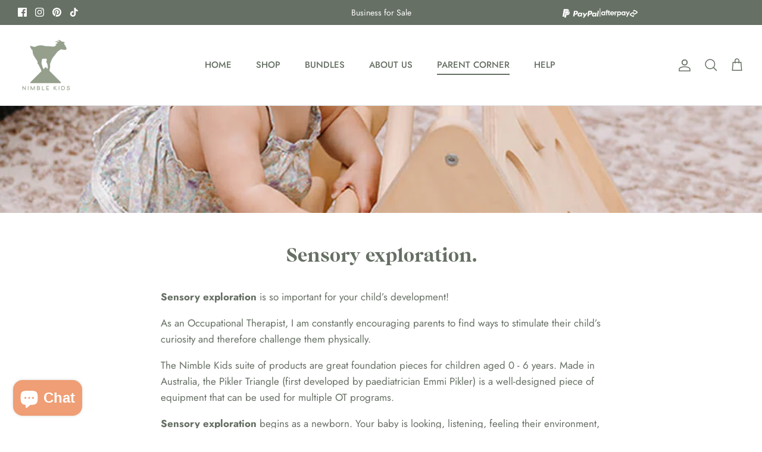

--- FILE ---
content_type: text/html; charset=utf-8
request_url: https://nimblekids.com.au/blogs/nimble-kids/sensory-exploration
body_size: 43416
content:
<!DOCTYPE html><html lang="en" dir="ltr">
<head>
  <!-- Symmetry 5.6.0 -->

  <title>
    04. Sensory exploration. | Nimble Kids
  </title>

  <meta charset="utf-8" />
<meta name="viewport" content="width=device-width,initial-scale=1.0" />
<meta http-equiv="X-UA-Compatible" content="IE=edge">

<link rel="preconnect" href="https://cdn.shopify.com" crossorigin>
<link rel="preconnect" href="https://fonts.shopify.com" crossorigin>
<link rel="preconnect" href="https://monorail-edge.shopifysvc.com"><link rel="preload" as="font" href="//nimblekids.com.au/cdn/fonts/jost/jost_n4.d47a1b6347ce4a4c9f437608011273009d91f2b7.woff2" type="font/woff2" crossorigin><link rel="preload" as="font" href="//nimblekids.com.au/cdn/fonts/jost/jost_n5.7c8497861ffd15f4e1284cd221f14658b0e95d61.woff2" type="font/woff2" crossorigin><link rel="preload" as="font" href="//nimblekids.com.au/cdn/fonts/bodoni_moda/bodonimoda_n4.025af1859727a91866b3c708393a6dc972156491.woff2" type="font/woff2" crossorigin><link rel="preload" as="font" href="//nimblekids.com.au/cdn/fonts/jost/jost_n5.7c8497861ffd15f4e1284cd221f14658b0e95d61.woff2" type="font/woff2" crossorigin><link rel="preload" href="//nimblekids.com.au/cdn/shop/t/10/assets/vendor.min.js?v=11589511144441591071733820259" as="script">
<link rel="preload" href="//nimblekids.com.au/cdn/shop/t/10/assets/theme.js?v=48950849070434044161733820259" as="script"><link rel="canonical" href="https://nimblekids.com.au/blogs/nimble-kids/sensory-exploration" /><link rel="icon" href="//nimblekids.com.au/cdn/shop/files/nimble_kids_pictorial-logo-green.png?crop=center&height=48&v=1625181262&width=48" type="image/png"><meta name="description" content="Sensory exploration is so important for your child’s development! Your baby is looking, listening, feeling their environment, responding and exploring. Learn more.">
<script>
/**********************
* DATALAYER ARCHITECTURE: SHOPIFY 
* DEFINITION: A data layer helps you collect more accurate analytics data, that in turn allows you to better understand what potential buyers are doing on your website and where you can make improvements. It also reduces the time to implement marketing tags on a website, and reduces the need for IT involvement, leaving them to get on with implementing new features and fixing bugs.
* FORKED FROM: https://github.com/TechnicalWebAnalytics/dataLayer-shopify
* AUTHOR: Paolo Bietolini {
    website: paolobietolini.com || analyticsitalia.it,
    linkedin: /in/paolobietolini/,
    github: paolobtl
}
* RESOURCES:
* http://www.datalayerdoctor.com/a-gentle-introduction-to-the-data-layer-for-digital-marketers/
* http://www.simoahava.com/analytics/data-layer/
* EXTERNAL DEPENDENCIES:
* jQuery
* jQuery Cookie Plugin v1.4.1 - https://github.com/carhartl/jquery-cookie
* cartjs - https://github.com/discolabs/cartjs
* DataLayer Architecture: Shopify v1.2
* COPYRIGHT 2021
* LICENSES: MIT ( https://opensource.org/licenses/MIT )
*/

/**********************
* PRELOADS 
* load jquery if it doesn't exist
***********************/ 

if(!window.jQuery){
    var jqueryScript = document.createElement('script');
    jqueryScript.setAttribute('src','https://ajax.googleapis.com/ajax/libs/jquery/3.6.0/jquery.min.js'); 
    document.head.appendChild(jqueryScript); 
}

__DL__jQueryinterval = setInterval(function(){
    // wait for jQuery to load & run script after jQuery has loaded
    if(window.jQuery){
        // search parameters
        getURLParams = function(name, url){
            if (!url) url = window.location.href;
            name = name.replace(/[\[\]]/g, "\\$&");
            var regex = new RegExp("[?&]" + name + "(=([^&#]*)|&|#|$)"),
            results = regex.exec(url);
            if (!results) return null;
            if (!results[2]) return '';
            return decodeURIComponent(results[2].replace(/\+/g, " "));
        };
        
        /**********************
        * DYNAMIC DEPENDENCIES
        ***********************/
        
        __DL__ = {
            dynamicCart: false,  // if cart is dynamic (meaning no refresh on cart add) set to true
            debug: false, // if true, console messages will be displayed
            cart: null,
            wishlist: null,
            removeCart: null
        };
        
        customBindings = {
            cartTriggers: [],
            viewCart: [],
            removeCartTrigger: [],
            cartVisableSelector: [],
            promoSubscriptionsSelectors: [],
            promoSuccess: [],
            ctaSelectors: [],
            newsletterSelectors: [],
            newsletterSuccess: [],
            searchPage: [],
            wishlistSelector: [],
            removeWishlist: [],
            wishlistPage: [],
            searchTermQuery: [getURLParams('q')], // replace var with correct query
        };
        
        /* DO NOT EDIT */
        defaultBindings = {
            cartTriggers: ['form[action="/cart/add"] [type="submit"],.add-to-cart,.cart-btn'],
            viewCart: ['form[action="/cart"],.my-cart,.trigger-cart,#mobileCart'],
            removeCartTrigger: ['[href*="/cart/change"]'],
            cartVisableSelector: ['.inlinecart.is-active,.inline-cart.is-active'],
            promoSubscriptionsSelectors: [],
            promoSuccess: [],
            ctaSelectors: [],
            newsletterSelectors: ['input.contact_email'],
            newsletterSuccess: ['.success_message'],
            searchPage: ['search'],
            wishlistSelector: [],
            removeWishlist: [],
            wishlistPage: []
        };
        
        // stitch bindings
        objectArray = customBindings;
        outputObject = __DL__;
        
        applyBindings = function(objectArray, outputObject){
            for (var x in objectArray) {  
                var key = x;
                var objs = objectArray[x]; 
                values = [];    
                if(objs.length > 0){    
                    values.push(objs);
                    if(key in outputObject){              
                        values.push(outputObject[key]); 
                        outputObject[key] = values.join(", "); 
                    }else{        
                        outputObject[key] = values.join(", ");
                    }   
                }  
            }
        };
        
        applyBindings(customBindings, __DL__);
        applyBindings(defaultBindings, __DL__);
        
        /**********************
        * PREREQUISITE LIBRARIES 
        ***********************/
        
        clearInterval(__DL__jQueryinterval);
        
        // jquery-cookies.js
        if(typeof $.cookie!==undefined){
            (function(a){if(typeof define==='function'&&define.amd){define(['jquery'],a)}else if(typeof exports==='object'){module.exports=a(require('jquery'))}else{a(jQuery)}}(function($){var g=/\+/g;function encode(s){return h.raw?s:encodeURIComponent(s)}function decode(s){return h.raw?s:decodeURIComponent(s)}function stringifyCookieValue(a){return encode(h.json?JSON.stringify(a):String(a))}function parseCookieValue(s){if(s.indexOf('"')===0){s=s.slice(1,-1).replace(/\\"/g,'"').replace(/\\\\/g,'\\')}try{s=decodeURIComponent(s.replace(g,' '));return h.json?JSON.parse(s):s}catch(e){}}function read(s,a){var b=h.raw?s:parseCookieValue(s);return $.isFunction(a)?a(b):b}var h=$.cookie=function(a,b,c){if(arguments.length>1&&!$.isFunction(b)){c=$.extend({},h.defaults,c);if(typeof c.expires==='number'){var d=c.expires,t=c.expires=new Date();t.setMilliseconds(t.getMilliseconds()+d*864e+5)}return(document.cookie=[encode(a),'=',stringifyCookieValue(b),c.expires?'; expires='+c.expires.toUTCString():'',c.path?'; path='+c.path:'',c.domain?'; domain='+c.domain:'',c.secure?'; secure':''].join(''))}var e=a?undefined:{},cookies=document.cookie?document.cookie.split('; '):[],i=0,l=cookies.length;for(;i<l;i++){var f=cookies[i].split('='),name=decode(f.shift()),cookie=f.join('=');if(a===name){e=read(cookie,b);break}if(!a&&(cookie=read(cookie))!==undefined){e[name]=cookie}}return e};h.defaults={};$.removeCookie=function(a,b){$.cookie(a,'',$.extend({},b,{expires:-1}));return!$.cookie(a)}}))}
        
        /**********************
        * Begin dataLayer Build 
        ***********************/
        
        window.dataLayer = window.dataLayer || [];  // init data layer if doesn't already exist

        var template = "article"; 
        
        /**
        * Landing Page Cookie
        * 1. Detect if user just landed on the site
        * 2. Only fires if Page Title matches website */
        
        $.cookie.raw = true;
        if ($.cookie('landingPage') === undefined || $.cookie('landingPage').length === 0) {
            var landingPage = true;
            $.cookie('landingPage', unescape);
            $.removeCookie('landingPage', {path: '/'});
            $.cookie('landingPage', 'landed', {path: '/'});
        } else {
            var landingPage = false;
            $.cookie('landingPage', unescape);
            $.removeCookie('landingPage', {path: '/'});
            $.cookie('landingPage', 'refresh', {path: '/'});
        }
        if (__DL__.debug) {
            console.log('Landing Page: ' + landingPage);
        }
        
        /** 
        * Log State Cookie */
        
        
        var isLoggedIn = false;
        
        if (!isLoggedIn) {
            $.cookie('logState', unescape);
            $.removeCookie('logState', {path: '/'});
            $.cookie('logState', 'loggedOut', {path: '/'});
        } else {
            if ($.cookie('logState') === 'loggedOut' || $.cookie('logState') === undefined) {
                $.cookie('logState', unescape);
                $.removeCookie('logState', {path: '/'});
                $.cookie('logState', 'firstLog', {path: '/'});
            } else if ($.cookie('logState') === 'firstLog') {
                $.cookie('logState', unescape);
                $.removeCookie('logState', {path: '/'});
                $.cookie('logState', 'refresh', {path: '/'});
            }
        }
        
        if ($.cookie('logState') === 'firstLog') {
            var firstLog = true;
        } else {
            var firstLog = false;
        }
        
        /**********************
        * DATALAYER SECTIONS 
        ***********************/
        
        /**
        * DATALAYER: Landing Page
        * Fires any time a user first lands on the site. */
        
        if ($.cookie('landingPage') === 'landed') {
            dataLayer.push({
                'pageType': 'Landing',
                'event': 'first_time_visitor'
            });
        }
        
        /** 
        * DATALAYER: Log State
        * 1. Determine if user is logged in or not.
        * 2. Return User specific data. */
        
        var logState = {
            
            
            'logState' : "Logged Out",
            
            
            'firstLog'      : firstLog,
            'customerEmail' : null,
            'timestamp'     : Date().replace(/\(.*?\)/g,''),  
            
            'customerType'       : 'New',
            'customerTypeNumber' :'1', 
            
            'shippingInfo' : {
                'fullName'  : null,
                'firstName' : null,
                'lastName'  : null,
                'address1'  : null,
                'address2'  : null,
                'street'    : null,
                'city'      : null,
                'province'  : null,
                'zip'       : null,
                'country'   : null,
                'phone'     : null,
            },
            'billingInfo' : {
                'fullName'  : null,
                'firstName' : null,
                'lastName'  : null,
                'address1'  : null,
                'address2'  : null,
                'street'    : null,
                'city'      : null,
                'province'  : null,
                'zip'       : null,
                'country'   : null,
                'phone'     : null,
            },
            'checkoutEmail' : null,
            'currency'      : "AUD",
            'pageType'      : 'Log State',
            'event'         : 'logState'
        }
        dataLayer.push(logState);
        /** 
        * DATALAYER: Homepage */
        
        if(document.location.pathname == "/"){
            dataLayer.push({
                'pageType' : 'Homepage',
                'event'    : 'homepage',
                logState
            });
        }
      
        /** 
        * DATALAYER: 404 Pages
        * Fire on 404 Pages */
      	
        /** 
        * DATALAYER: Blog Articles
        * Fire on Blog Article Pages */
        
            dataLayer.push({
                'author'      : "Dinah Pherous",
                'title'       : "Sensory exploration.",
                'dateCreated' : [6,16,11,16,9,2021,4,259,false,"AEST"],
                'pageType'    : 'Blog',
                'event'       : 'blog'
            });
        
        
        /** DATALAYER: Product List Page (Collections, Category)
        * Fire on all product listing pages. */
        
            
        /** DATALAYER: Product Page
        * Fire on all Product View pages. */
        
      
        /** DATALAYER: Cart View
        * Fire anytime a user views their cart (non-dynamic) */               
        
                
        /** DATALAYER: Checkout on Shopify Plus **/
        if(Shopify.Checkout){
            var ecommerce = {
                'transaction_id': 'null',
                'affiliation': "Nimble Kids",
                'value': "",
                'tax': "",
                'shipping': "",
                'subtotal': "",
                'currency': null,
                
                'email': null,
                'items':[],
                };
            if(Shopify.Checkout.step){ 
                if(Shopify.Checkout.step.length > 0){
                    if (Shopify.Checkout.step === 'contact_information'){
                        dataLayer.push({
                            'event'    :'begin_checkout',
                            'pageType' :'Customer Information',
                            'step': 1,
                        	ecommerce
                        });
                    }else if (Shopify.Checkout.step === 'shipping_method'){
                        dataLayer.push({
                            'event'    :'add_shipping_info',
                            'pageType' :'Shipping Information',
                            ecommerce
                        });
                    }else if( Shopify.Checkout.step === "payment_method" ){
                        dataLayer.push({
                            'event'    :'add_payment_info',
                            'pageType' :'Add Payment Info',
                        	ecommerce
                        });
                    }
                }
                            
                /** DATALAYER: Transaction */
                if(Shopify.Checkout.page == "thank_you"){
                    dataLayer.push({
                    'pageType' :'Transaction',
                    'event'    :'purchase',
                    transactionData
                    });
                }               
            }
        }
              
	    /** DOM Ready **/	
        $(document).ready(function() {
            /** DATALAYER: Search Results */
            var searchPage = new RegExp(__DL__.searchPage, "g");
            if(document.location.pathname.match(searchPage)){
                var ecommerce = {
                    items :[],
                };
                dataLayer.push({
                    'pageType'   : "Search",
                    'search_term' : __DL__.searchTermQuery,                                       
                    'event'      : "search",
                    'item_list_name'  : null,
                    ecommerce
                });    
            }
            
            /** DATALAYER: Remove From Cart **/
            

            /** Google Tag Manager **/
            (function(w,d,s,l,i){w[l]=w[l]||[];w[l].push({'gtm.start':
            new Date().getTime(),event:'gtm.js'});var f=d.getElementsByTagName(s)[0],
            j=d.createElement(s),dl=l!='dataLayer'?'&l='+l:'';j.async=true;j.src=
            'https://www.googletagmanager.com/gtm.js?id='+i+dl;f.parentNode.insertBefore(j,f);
            })(window,document,'script','dataLayer','GTM-537D65Z');

        }); // document ready
    }
}, 500);
</script>          

  <style>
    @font-face {
  font-family: Jost;
  font-weight: 400;
  font-style: normal;
  font-display: fallback;
  src: url("//nimblekids.com.au/cdn/fonts/jost/jost_n4.d47a1b6347ce4a4c9f437608011273009d91f2b7.woff2") format("woff2"),
       url("//nimblekids.com.au/cdn/fonts/jost/jost_n4.791c46290e672b3f85c3d1c651ef2efa3819eadd.woff") format("woff");
}

    @font-face {
  font-family: Jost;
  font-weight: 700;
  font-style: normal;
  font-display: fallback;
  src: url("//nimblekids.com.au/cdn/fonts/jost/jost_n7.921dc18c13fa0b0c94c5e2517ffe06139c3615a3.woff2") format("woff2"),
       url("//nimblekids.com.au/cdn/fonts/jost/jost_n7.cbfc16c98c1e195f46c536e775e4e959c5f2f22b.woff") format("woff");
}

    @font-face {
  font-family: Jost;
  font-weight: 500;
  font-style: normal;
  font-display: fallback;
  src: url("//nimblekids.com.au/cdn/fonts/jost/jost_n5.7c8497861ffd15f4e1284cd221f14658b0e95d61.woff2") format("woff2"),
       url("//nimblekids.com.au/cdn/fonts/jost/jost_n5.fb6a06896db583cc2df5ba1b30d9c04383119dd9.woff") format("woff");
}

    @font-face {
  font-family: Jost;
  font-weight: 400;
  font-style: italic;
  font-display: fallback;
  src: url("//nimblekids.com.au/cdn/fonts/jost/jost_i4.b690098389649750ada222b9763d55796c5283a5.woff2") format("woff2"),
       url("//nimblekids.com.au/cdn/fonts/jost/jost_i4.fd766415a47e50b9e391ae7ec04e2ae25e7e28b0.woff") format("woff");
}

    @font-face {
  font-family: Jost;
  font-weight: 700;
  font-style: italic;
  font-display: fallback;
  src: url("//nimblekids.com.au/cdn/fonts/jost/jost_i7.d8201b854e41e19d7ed9b1a31fe4fe71deea6d3f.woff2") format("woff2"),
       url("//nimblekids.com.au/cdn/fonts/jost/jost_i7.eae515c34e26b6c853efddc3fc0c552e0de63757.woff") format("woff");
}

    @font-face {
  font-family: "Bodoni Moda";
  font-weight: 400;
  font-style: normal;
  font-display: fallback;
  src: url("//nimblekids.com.au/cdn/fonts/bodoni_moda/bodonimoda_n4.025af1859727a91866b3c708393a6dc972156491.woff2") format("woff2"),
       url("//nimblekids.com.au/cdn/fonts/bodoni_moda/bodonimoda_n4.aebb4417dfed0dc5ec4a330249c3862add089916.woff") format("woff");
}

    @font-face {
  font-family: Jost;
  font-weight: 500;
  font-style: normal;
  font-display: fallback;
  src: url("//nimblekids.com.au/cdn/fonts/jost/jost_n5.7c8497861ffd15f4e1284cd221f14658b0e95d61.woff2") format("woff2"),
       url("//nimblekids.com.au/cdn/fonts/jost/jost_n5.fb6a06896db583cc2df5ba1b30d9c04383119dd9.woff") format("woff");
}

    @font-face {
  font-family: Jost;
  font-weight: 500;
  font-style: normal;
  font-display: fallback;
  src: url("//nimblekids.com.au/cdn/fonts/jost/jost_n5.7c8497861ffd15f4e1284cd221f14658b0e95d61.woff2") format("woff2"),
       url("//nimblekids.com.au/cdn/fonts/jost/jost_n5.fb6a06896db583cc2df5ba1b30d9c04383119dd9.woff") format("woff");
}

    @font-face {
  font-family: Jost;
  font-weight: 600;
  font-style: normal;
  font-display: fallback;
  src: url("//nimblekids.com.au/cdn/fonts/jost/jost_n6.ec1178db7a7515114a2d84e3dd680832b7af8b99.woff2") format("woff2"),
       url("//nimblekids.com.au/cdn/fonts/jost/jost_n6.b1178bb6bdd3979fef38e103a3816f6980aeaff9.woff") format("woff");
}

  </style>

  <meta property="og:site_name" content="Nimble Kids">
<meta property="og:url" content="https://nimblekids.com.au/blogs/nimble-kids/sensory-exploration">
<meta property="og:title" content="04. Sensory exploration. | Nimble Kids">
<meta property="og:type" content="article">
<meta property="og:description" content="Sensory exploration is so important for your child’s development! Your baby is looking, listening, feeling their environment, responding and exploring. Learn more."><meta property="og:image" content="http://nimblekids.com.au/cdn/shop/articles/Nimble_Kids_Natural_Play_Equippment_for_Kids_Made_In_Australia8_1200x1200.jpg?v=1649669596">
  <meta property="og:image:secure_url" content="https://nimblekids.com.au/cdn/shop/articles/Nimble_Kids_Natural_Play_Equippment_for_Kids_Made_In_Australia8_1200x1200.jpg?v=1649669596">
  <meta property="og:image:width" content="1000">
  <meta property="og:image:height" content="1400"><meta name="twitter:card" content="summary_large_image">
<meta name="twitter:title" content="04. Sensory exploration. | Nimble Kids">
<meta name="twitter:description" content="Sensory exploration is so important for your child’s development! Your baby is looking, listening, feeling their environment, responding and exploring. Learn more.">


  <link href="//nimblekids.com.au/cdn/shop/t/10/assets/styles.css?v=10167520150752149961759333524" rel="stylesheet" type="text/css" media="all" />
<link rel="stylesheet" href="//nimblekids.com.au/cdn/shop/t/10/assets/swatches.css?v=35572773866370369741733820259" media="print" onload="this.media='all'">
    <noscript><link rel="stylesheet" href="//nimblekids.com.au/cdn/shop/t/10/assets/swatches.css?v=35572773866370369741733820259"></noscript><meta name="facebook-domain-verification" content="j98qg6x6ll0zhgz47fvhvc3wq5yjjg" />
  <script>
    window.theme = window.theme || {};
    theme.money_format_with_product_code_preference = "${{amount}}";
    theme.money_format_with_cart_code_preference = "${{amount}} AUD";
    theme.money_format = "${{amount}}";
    theme.strings = {
      previous: "Previous",
      next: "Next",
      addressError: "Error looking up that address",
      addressNoResults: "No results for that address",
      addressQueryLimit: "You have exceeded the Google API usage limit. Consider upgrading to a \u003ca href=\"https:\/\/developers.google.com\/maps\/premium\/usage-limits\"\u003ePremium Plan\u003c\/a\u003e.",
      authError: "There was a problem authenticating your Google Maps API Key.",
      icon_labels_left: "Left",
      icon_labels_right: "Right",
      icon_labels_down: "Down",
      icon_labels_close: "Close",
      icon_labels_plus: "Plus",
      imageSlider: "Image slider",
      cart_terms_confirmation: "You must agree to the terms and conditions before continuing.",
      products_listing_from: "From",
      layout_live_search_see_all: "See all results",
      products_product_add_to_cart: "Add to Cart",
      products_variant_no_stock: "Sold out",
      products_variant_non_existent: "Unavailable",
      products_product_pick_a: "Pick a",
      general_navigation_menu_toggle_aria_label: "Toggle menu",
      general_accessibility_labels_close: "Close",
      products_product_adding_to_cart: "Adding",
      products_product_added_to_cart: "Added to cart",
      general_quick_search_pages: "Pages",
      general_quick_search_no_results: "Sorry, we couldn\u0026#39;t find any results",
      collections_general_see_all_subcollections: "See all..."
    };
    theme.routes = {
      cart_url: '/cart',
      cart_add_url: '/cart/add.js',
      cart_change_url: '/cart/change',
      predictive_search_url: '/search/suggest'
    };
    theme.settings = {
      cart_type: "drawer",
      quickbuy_style: "off",
      avoid_orphans: true
    };
    document.documentElement.classList.add('js');
  </script>

  <script>window.performance && window.performance.mark && window.performance.mark('shopify.content_for_header.start');</script><meta name="google-site-verification" content="qlY_KfTNZy2cwtljf-MAhactgnvqxQLHskt7h89J3vg">
<meta name="google-site-verification" content="mbx9Nax8bBTwVGJNjeSXTfBa4jX712nqUjJOSzkfaX4">
<meta id="shopify-digital-wallet" name="shopify-digital-wallet" content="/50952536252/digital_wallets/dialog">
<meta name="shopify-requires-components" content="true" product-ids="8065893761212,8065894023356,8065894154428,8065894252732,8065894318268,8065894383804,8065894449340,8065894482108,8071846101180,8082308071612">
<meta name="shopify-checkout-api-token" content="1b9be7c8a193dd3390b653681ad57e62">
<meta id="in-context-paypal-metadata" data-shop-id="50952536252" data-venmo-supported="false" data-environment="production" data-locale="en_US" data-paypal-v4="true" data-currency="AUD">
<link rel="alternate" type="application/atom+xml" title="Feed" href="/blogs/nimble-kids.atom" />
<script async="async" src="/checkouts/internal/preloads.js?locale=en-AU"></script>
<link rel="preconnect" href="https://shop.app" crossorigin="anonymous">
<script async="async" src="https://shop.app/checkouts/internal/preloads.js?locale=en-AU&shop_id=50952536252" crossorigin="anonymous"></script>
<script id="apple-pay-shop-capabilities" type="application/json">{"shopId":50952536252,"countryCode":"AU","currencyCode":"AUD","merchantCapabilities":["supports3DS"],"merchantId":"gid:\/\/shopify\/Shop\/50952536252","merchantName":"Nimble Kids","requiredBillingContactFields":["postalAddress","email","phone"],"requiredShippingContactFields":["postalAddress","email","phone"],"shippingType":"shipping","supportedNetworks":["visa","masterCard","amex","jcb"],"total":{"type":"pending","label":"Nimble Kids","amount":"1.00"},"shopifyPaymentsEnabled":true,"supportsSubscriptions":true}</script>
<script id="shopify-features" type="application/json">{"accessToken":"1b9be7c8a193dd3390b653681ad57e62","betas":["rich-media-storefront-analytics"],"domain":"nimblekids.com.au","predictiveSearch":true,"shopId":50952536252,"locale":"en"}</script>
<script>var Shopify = Shopify || {};
Shopify.shop = "nimble-kids-australia.myshopify.com";
Shopify.locale = "en";
Shopify.currency = {"active":"AUD","rate":"1.0"};
Shopify.country = "AU";
Shopify.theme = {"name":"Nimble Kids - Updates Feb 2025","id":139784421564,"schema_name":"Symmetry","schema_version":"5.6.0","theme_store_id":568,"role":"main"};
Shopify.theme.handle = "null";
Shopify.theme.style = {"id":null,"handle":null};
Shopify.cdnHost = "nimblekids.com.au/cdn";
Shopify.routes = Shopify.routes || {};
Shopify.routes.root = "/";</script>
<script type="module">!function(o){(o.Shopify=o.Shopify||{}).modules=!0}(window);</script>
<script>!function(o){function n(){var o=[];function n(){o.push(Array.prototype.slice.apply(arguments))}return n.q=o,n}var t=o.Shopify=o.Shopify||{};t.loadFeatures=n(),t.autoloadFeatures=n()}(window);</script>
<script>
  window.ShopifyPay = window.ShopifyPay || {};
  window.ShopifyPay.apiHost = "shop.app\/pay";
  window.ShopifyPay.redirectState = null;
</script>
<script id="shop-js-analytics" type="application/json">{"pageType":"article"}</script>
<script defer="defer" async type="module" src="//nimblekids.com.au/cdn/shopifycloud/shop-js/modules/v2/client.init-shop-cart-sync_C5BV16lS.en.esm.js"></script>
<script defer="defer" async type="module" src="//nimblekids.com.au/cdn/shopifycloud/shop-js/modules/v2/chunk.common_CygWptCX.esm.js"></script>
<script type="module">
  await import("//nimblekids.com.au/cdn/shopifycloud/shop-js/modules/v2/client.init-shop-cart-sync_C5BV16lS.en.esm.js");
await import("//nimblekids.com.au/cdn/shopifycloud/shop-js/modules/v2/chunk.common_CygWptCX.esm.js");

  window.Shopify.SignInWithShop?.initShopCartSync?.({"fedCMEnabled":true,"windoidEnabled":true});

</script>
<script>
  window.Shopify = window.Shopify || {};
  if (!window.Shopify.featureAssets) window.Shopify.featureAssets = {};
  window.Shopify.featureAssets['shop-js'] = {"shop-cart-sync":["modules/v2/client.shop-cart-sync_ZFArdW7E.en.esm.js","modules/v2/chunk.common_CygWptCX.esm.js"],"init-fed-cm":["modules/v2/client.init-fed-cm_CmiC4vf6.en.esm.js","modules/v2/chunk.common_CygWptCX.esm.js"],"shop-button":["modules/v2/client.shop-button_tlx5R9nI.en.esm.js","modules/v2/chunk.common_CygWptCX.esm.js"],"shop-cash-offers":["modules/v2/client.shop-cash-offers_DOA2yAJr.en.esm.js","modules/v2/chunk.common_CygWptCX.esm.js","modules/v2/chunk.modal_D71HUcav.esm.js"],"init-windoid":["modules/v2/client.init-windoid_sURxWdc1.en.esm.js","modules/v2/chunk.common_CygWptCX.esm.js"],"shop-toast-manager":["modules/v2/client.shop-toast-manager_ClPi3nE9.en.esm.js","modules/v2/chunk.common_CygWptCX.esm.js"],"init-shop-email-lookup-coordinator":["modules/v2/client.init-shop-email-lookup-coordinator_B8hsDcYM.en.esm.js","modules/v2/chunk.common_CygWptCX.esm.js"],"init-shop-cart-sync":["modules/v2/client.init-shop-cart-sync_C5BV16lS.en.esm.js","modules/v2/chunk.common_CygWptCX.esm.js"],"avatar":["modules/v2/client.avatar_BTnouDA3.en.esm.js"],"pay-button":["modules/v2/client.pay-button_FdsNuTd3.en.esm.js","modules/v2/chunk.common_CygWptCX.esm.js"],"init-customer-accounts":["modules/v2/client.init-customer-accounts_DxDtT_ad.en.esm.js","modules/v2/client.shop-login-button_C5VAVYt1.en.esm.js","modules/v2/chunk.common_CygWptCX.esm.js","modules/v2/chunk.modal_D71HUcav.esm.js"],"init-shop-for-new-customer-accounts":["modules/v2/client.init-shop-for-new-customer-accounts_ChsxoAhi.en.esm.js","modules/v2/client.shop-login-button_C5VAVYt1.en.esm.js","modules/v2/chunk.common_CygWptCX.esm.js","modules/v2/chunk.modal_D71HUcav.esm.js"],"shop-login-button":["modules/v2/client.shop-login-button_C5VAVYt1.en.esm.js","modules/v2/chunk.common_CygWptCX.esm.js","modules/v2/chunk.modal_D71HUcav.esm.js"],"init-customer-accounts-sign-up":["modules/v2/client.init-customer-accounts-sign-up_CPSyQ0Tj.en.esm.js","modules/v2/client.shop-login-button_C5VAVYt1.en.esm.js","modules/v2/chunk.common_CygWptCX.esm.js","modules/v2/chunk.modal_D71HUcav.esm.js"],"shop-follow-button":["modules/v2/client.shop-follow-button_Cva4Ekp9.en.esm.js","modules/v2/chunk.common_CygWptCX.esm.js","modules/v2/chunk.modal_D71HUcav.esm.js"],"checkout-modal":["modules/v2/client.checkout-modal_BPM8l0SH.en.esm.js","modules/v2/chunk.common_CygWptCX.esm.js","modules/v2/chunk.modal_D71HUcav.esm.js"],"lead-capture":["modules/v2/client.lead-capture_Bi8yE_yS.en.esm.js","modules/v2/chunk.common_CygWptCX.esm.js","modules/v2/chunk.modal_D71HUcav.esm.js"],"shop-login":["modules/v2/client.shop-login_D6lNrXab.en.esm.js","modules/v2/chunk.common_CygWptCX.esm.js","modules/v2/chunk.modal_D71HUcav.esm.js"],"payment-terms":["modules/v2/client.payment-terms_CZxnsJam.en.esm.js","modules/v2/chunk.common_CygWptCX.esm.js","modules/v2/chunk.modal_D71HUcav.esm.js"]};
</script>
<script>(function() {
  var isLoaded = false;
  function asyncLoad() {
    if (isLoaded) return;
    isLoaded = true;
    var urls = ["https:\/\/cdn1.stamped.io\/files\/widget.min.js?shop=nimble-kids-australia.myshopify.com","\/\/www.powr.io\/powr.js?powr-token=nimble-kids-australia.myshopify.com\u0026external-type=shopify\u0026shop=nimble-kids-australia.myshopify.com","https:\/\/cdn.nfcube.com\/54e0609e5330e0d072330a1faafc19a7.js?shop=nimble-kids-australia.myshopify.com","https:\/\/s3.eu-west-1.amazonaws.com\/production-klarna-il-shopify-osm\/96a3edce0d4c0d28541f7d8d7ba98bb63081798a\/nimble-kids-australia.myshopify.com-1738798392553.js?shop=nimble-kids-australia.myshopify.com"];
    for (var i = 0; i < urls.length; i++) {
      var s = document.createElement('script');
      s.type = 'text/javascript';
      s.async = true;
      s.src = urls[i];
      var x = document.getElementsByTagName('script')[0];
      x.parentNode.insertBefore(s, x);
    }
  };
  if(window.attachEvent) {
    window.attachEvent('onload', asyncLoad);
  } else {
    window.addEventListener('load', asyncLoad, false);
  }
})();</script>
<script id="__st">var __st={"a":50952536252,"offset":36000,"reqid":"221422fc-3226-42d5-8595-b95519698636-1768613430","pageurl":"nimblekids.com.au\/blogs\/nimble-kids\/sensory-exploration","s":"articles-556965003452","u":"3345bedeb777","p":"article","rtyp":"article","rid":556965003452};</script>
<script>window.ShopifyPaypalV4VisibilityTracking = true;</script>
<script id="captcha-bootstrap">!function(){'use strict';const t='contact',e='account',n='new_comment',o=[[t,t],['blogs',n],['comments',n],[t,'customer']],c=[[e,'customer_login'],[e,'guest_login'],[e,'recover_customer_password'],[e,'create_customer']],r=t=>t.map((([t,e])=>`form[action*='/${t}']:not([data-nocaptcha='true']) input[name='form_type'][value='${e}']`)).join(','),a=t=>()=>t?[...document.querySelectorAll(t)].map((t=>t.form)):[];function s(){const t=[...o],e=r(t);return a(e)}const i='password',u='form_key',d=['recaptcha-v3-token','g-recaptcha-response','h-captcha-response',i],f=()=>{try{return window.sessionStorage}catch{return}},m='__shopify_v',_=t=>t.elements[u];function p(t,e,n=!1){try{const o=window.sessionStorage,c=JSON.parse(o.getItem(e)),{data:r}=function(t){const{data:e,action:n}=t;return t[m]||n?{data:e,action:n}:{data:t,action:n}}(c);for(const[e,n]of Object.entries(r))t.elements[e]&&(t.elements[e].value=n);n&&o.removeItem(e)}catch(o){console.error('form repopulation failed',{error:o})}}const l='form_type',E='cptcha';function T(t){t.dataset[E]=!0}const w=window,h=w.document,L='Shopify',v='ce_forms',y='captcha';let A=!1;((t,e)=>{const n=(g='f06e6c50-85a8-45c8-87d0-21a2b65856fe',I='https://cdn.shopify.com/shopifycloud/storefront-forms-hcaptcha/ce_storefront_forms_captcha_hcaptcha.v1.5.2.iife.js',D={infoText:'Protected by hCaptcha',privacyText:'Privacy',termsText:'Terms'},(t,e,n)=>{const o=w[L][v],c=o.bindForm;if(c)return c(t,g,e,D).then(n);var r;o.q.push([[t,g,e,D],n]),r=I,A||(h.body.append(Object.assign(h.createElement('script'),{id:'captcha-provider',async:!0,src:r})),A=!0)});var g,I,D;w[L]=w[L]||{},w[L][v]=w[L][v]||{},w[L][v].q=[],w[L][y]=w[L][y]||{},w[L][y].protect=function(t,e){n(t,void 0,e),T(t)},Object.freeze(w[L][y]),function(t,e,n,w,h,L){const[v,y,A,g]=function(t,e,n){const i=e?o:[],u=t?c:[],d=[...i,...u],f=r(d),m=r(i),_=r(d.filter((([t,e])=>n.includes(e))));return[a(f),a(m),a(_),s()]}(w,h,L),I=t=>{const e=t.target;return e instanceof HTMLFormElement?e:e&&e.form},D=t=>v().includes(t);t.addEventListener('submit',(t=>{const e=I(t);if(!e)return;const n=D(e)&&!e.dataset.hcaptchaBound&&!e.dataset.recaptchaBound,o=_(e),c=g().includes(e)&&(!o||!o.value);(n||c)&&t.preventDefault(),c&&!n&&(function(t){try{if(!f())return;!function(t){const e=f();if(!e)return;const n=_(t);if(!n)return;const o=n.value;o&&e.removeItem(o)}(t);const e=Array.from(Array(32),(()=>Math.random().toString(36)[2])).join('');!function(t,e){_(t)||t.append(Object.assign(document.createElement('input'),{type:'hidden',name:u})),t.elements[u].value=e}(t,e),function(t,e){const n=f();if(!n)return;const o=[...t.querySelectorAll(`input[type='${i}']`)].map((({name:t})=>t)),c=[...d,...o],r={};for(const[a,s]of new FormData(t).entries())c.includes(a)||(r[a]=s);n.setItem(e,JSON.stringify({[m]:1,action:t.action,data:r}))}(t,e)}catch(e){console.error('failed to persist form',e)}}(e),e.submit())}));const S=(t,e)=>{t&&!t.dataset[E]&&(n(t,e.some((e=>e===t))),T(t))};for(const o of['focusin','change'])t.addEventListener(o,(t=>{const e=I(t);D(e)&&S(e,y())}));const B=e.get('form_key'),M=e.get(l),P=B&&M;t.addEventListener('DOMContentLoaded',(()=>{const t=y();if(P)for(const e of t)e.elements[l].value===M&&p(e,B);[...new Set([...A(),...v().filter((t=>'true'===t.dataset.shopifyCaptcha))])].forEach((e=>S(e,t)))}))}(h,new URLSearchParams(w.location.search),n,t,e,['guest_login'])})(!1,!0)}();</script>
<script integrity="sha256-4kQ18oKyAcykRKYeNunJcIwy7WH5gtpwJnB7kiuLZ1E=" data-source-attribution="shopify.loadfeatures" defer="defer" src="//nimblekids.com.au/cdn/shopifycloud/storefront/assets/storefront/load_feature-a0a9edcb.js" crossorigin="anonymous"></script>
<script crossorigin="anonymous" defer="defer" src="//nimblekids.com.au/cdn/shopifycloud/storefront/assets/shopify_pay/storefront-65b4c6d7.js?v=20250812"></script>
<script data-source-attribution="shopify.dynamic_checkout.dynamic.init">var Shopify=Shopify||{};Shopify.PaymentButton=Shopify.PaymentButton||{isStorefrontPortableWallets:!0,init:function(){window.Shopify.PaymentButton.init=function(){};var t=document.createElement("script");t.src="https://nimblekids.com.au/cdn/shopifycloud/portable-wallets/latest/portable-wallets.en.js",t.type="module",document.head.appendChild(t)}};
</script>
<script data-source-attribution="shopify.dynamic_checkout.buyer_consent">
  function portableWalletsHideBuyerConsent(e){var t=document.getElementById("shopify-buyer-consent"),n=document.getElementById("shopify-subscription-policy-button");t&&n&&(t.classList.add("hidden"),t.setAttribute("aria-hidden","true"),n.removeEventListener("click",e))}function portableWalletsShowBuyerConsent(e){var t=document.getElementById("shopify-buyer-consent"),n=document.getElementById("shopify-subscription-policy-button");t&&n&&(t.classList.remove("hidden"),t.removeAttribute("aria-hidden"),n.addEventListener("click",e))}window.Shopify?.PaymentButton&&(window.Shopify.PaymentButton.hideBuyerConsent=portableWalletsHideBuyerConsent,window.Shopify.PaymentButton.showBuyerConsent=portableWalletsShowBuyerConsent);
</script>
<script data-source-attribution="shopify.dynamic_checkout.cart.bootstrap">document.addEventListener("DOMContentLoaded",(function(){function t(){return document.querySelector("shopify-accelerated-checkout-cart, shopify-accelerated-checkout")}if(t())Shopify.PaymentButton.init();else{new MutationObserver((function(e,n){t()&&(Shopify.PaymentButton.init(),n.disconnect())})).observe(document.body,{childList:!0,subtree:!0})}}));
</script>
<link id="shopify-accelerated-checkout-styles" rel="stylesheet" media="screen" href="https://nimblekids.com.au/cdn/shopifycloud/portable-wallets/latest/accelerated-checkout-backwards-compat.css" crossorigin="anonymous">
<style id="shopify-accelerated-checkout-cart">
        #shopify-buyer-consent {
  margin-top: 1em;
  display: inline-block;
  width: 100%;
}

#shopify-buyer-consent.hidden {
  display: none;
}

#shopify-subscription-policy-button {
  background: none;
  border: none;
  padding: 0;
  text-decoration: underline;
  font-size: inherit;
  cursor: pointer;
}

#shopify-subscription-policy-button::before {
  box-shadow: none;
}

      </style>

<script>window.performance && window.performance.mark && window.performance.mark('shopify.content_for_header.end');</script>
  
<meta name="google-site-verification" content="O8a3Z932yqR9lpIK_aLKgB1ZX0smowol4xTkg2eDngY" />


  <script type="application/ld+json">
  { 
    "@context": "http://schema.org", 
    "@type": "WebSite", 
    "url": "https://nimblekids.com.au/", 
    "name": "Nimble Kids",
    "description": "Australian-owned and made, Nimble Kids makes hand-crafted pikler climbing frames and accessories to enhance your child's development and imagination.",
   "potentialAction": {
          "@type": "SearchAction",
          "target": "https://nimblekids.com.au/search?q={search_term_string}",
          "query-input": "required name=search_term_string"
        } 
      }
  </script>

  <script type="application/ld+json">
    {
    "@context": "http://schema.org",
    "@type": "LocalBusiness",
    "name": "Nimble Kids",
    "description": "Australian-owned and made, Nimble Kids makes hand-crafted pikler climbing frames and accessories to enhance your child's development and imagination.",
    "telephone": "0421 053 503",
    "image": "https://cdn.shopify.com/s/files/1/0509/5253/6252/files/nimble_kids_combination-logo-green_190x.png?v=1613433726",
    "address": {
    "@type": "PostalAddress",
    "addressCountry": "AU",
    "addressRegion": "QLD",
    "addressLocality": "Cleveland",
    "postalCode": "4163"
    },
    "openingHours": "Mon - Sun 00:00-11:59",  
     "aggregateRating": {
        "@type": "AggregateRating",
        "ratingValue": "5.0",
        "reviewCount": "10"
      },
    "sameAs" : [ "https://www.tiktok.com/@nimble.kids",
    "https://www.facebook.com/nimblekidsaustralia/", "https://www.instagram.com/nimble.kids/", "https://www.pinterest.com.au/nimblekidsaustralia/"]
    }
    </script><script type="text/javascript">
    (function(c,l,a,r,i,t,y){
        c[a]=c[a]||function(){(c[a].q=c[a].q||[]).push(arguments)};
        t=l.createElement(r);t.async=1;t.src="https://www.clarity.ms/tag/"+i;
        y=l.getElementsByTagName(r)[0];y.parentNode.insertBefore(t,y);
    })(window, document, "clarity", "script", "ou08q5iq8y");
</script>
<!-- BEGIN app block: shopify://apps/triplewhale/blocks/triple_pixel_snippet/483d496b-3f1a-4609-aea7-8eee3b6b7a2a --><link rel='preconnect dns-prefetch' href='https://api.config-security.com/' crossorigin />
<link rel='preconnect dns-prefetch' href='https://conf.config-security.com/' crossorigin />
<script>
/* >> TriplePixel :: start*/
window.TriplePixelData={TripleName:"nimble-kids-australia.myshopify.com",ver:"2.16",plat:"SHOPIFY",isHeadless:false,src:'SHOPIFY_EXT',product:{id:"",name:``,price:"",variant:""},search:"",collection:"",cart:"drawer",template:"article",curr:"AUD" || "AUD"},function(W,H,A,L,E,_,B,N){function O(U,T,P,H,R){void 0===R&&(R=!1),H=new XMLHttpRequest,P?(H.open("POST",U,!0),H.setRequestHeader("Content-Type","text/plain")):H.open("GET",U,!0),H.send(JSON.stringify(P||{})),H.onreadystatechange=function(){4===H.readyState&&200===H.status?(R=H.responseText,U.includes("/first")?eval(R):P||(N[B]=R)):(299<H.status||H.status<200)&&T&&!R&&(R=!0,O(U,T-1,P))}}if(N=window,!N[H+"sn"]){N[H+"sn"]=1,L=function(){return Date.now().toString(36)+"_"+Math.random().toString(36)};try{A.setItem(H,1+(0|A.getItem(H)||0)),(E=JSON.parse(A.getItem(H+"U")||"[]")).push({u:location.href,r:document.referrer,t:Date.now(),id:L()}),A.setItem(H+"U",JSON.stringify(E))}catch(e){}var i,m,p;A.getItem('"!nC`')||(_=A,A=N,A[H]||(E=A[H]=function(t,e,i){return void 0===i&&(i=[]),"State"==t?E.s:(W=L(),(E._q=E._q||[]).push([W,t,e].concat(i)),W)},E.s="Installed",E._q=[],E.ch=W,B="configSecurityConfModel",N[B]=1,O("https://conf.config-security.com/model",5),i=L(),m=A[atob("c2NyZWVu")],_.setItem("di_pmt_wt",i),p={id:i,action:"profile",avatar:_.getItem("auth-security_rand_salt_"),time:m[atob("d2lkdGg=")]+":"+m[atob("aGVpZ2h0")],host:A.TriplePixelData.TripleName,plat:A.TriplePixelData.plat,url:window.location.href.slice(0,500),ref:document.referrer,ver:A.TriplePixelData.ver},O("https://api.config-security.com/event",5,p),O("https://api.config-security.com/first?host=".concat(p.host,"&plat=").concat(p.plat),5)))}}("","TriplePixel",localStorage);
/* << TriplePixel :: end*/
</script>



<!-- END app block --><!-- BEGIN app block: shopify://apps/klaviyo-email-marketing-sms/blocks/klaviyo-onsite-embed/2632fe16-c075-4321-a88b-50b567f42507 -->












  <script async src="https://static.klaviyo.com/onsite/js/XqUqVX/klaviyo.js?company_id=XqUqVX"></script>
  <script>!function(){if(!window.klaviyo){window._klOnsite=window._klOnsite||[];try{window.klaviyo=new Proxy({},{get:function(n,i){return"push"===i?function(){var n;(n=window._klOnsite).push.apply(n,arguments)}:function(){for(var n=arguments.length,o=new Array(n),w=0;w<n;w++)o[w]=arguments[w];var t="function"==typeof o[o.length-1]?o.pop():void 0,e=new Promise((function(n){window._klOnsite.push([i].concat(o,[function(i){t&&t(i),n(i)}]))}));return e}}})}catch(n){window.klaviyo=window.klaviyo||[],window.klaviyo.push=function(){var n;(n=window._klOnsite).push.apply(n,arguments)}}}}();</script>

  




  <script>
    window.klaviyoReviewsProductDesignMode = false
  </script>







<!-- END app block --><script src="https://cdn.shopify.com/extensions/7bc9bb47-adfa-4267-963e-cadee5096caf/inbox-1252/assets/inbox-chat-loader.js" type="text/javascript" defer="defer"></script>
<link href="https://monorail-edge.shopifysvc.com" rel="dns-prefetch">
<script>(function(){if ("sendBeacon" in navigator && "performance" in window) {try {var session_token_from_headers = performance.getEntriesByType('navigation')[0].serverTiming.find(x => x.name == '_s').description;} catch {var session_token_from_headers = undefined;}var session_cookie_matches = document.cookie.match(/_shopify_s=([^;]*)/);var session_token_from_cookie = session_cookie_matches && session_cookie_matches.length === 2 ? session_cookie_matches[1] : "";var session_token = session_token_from_headers || session_token_from_cookie || "";function handle_abandonment_event(e) {var entries = performance.getEntries().filter(function(entry) {return /monorail-edge.shopifysvc.com/.test(entry.name);});if (!window.abandonment_tracked && entries.length === 0) {window.abandonment_tracked = true;var currentMs = Date.now();var navigation_start = performance.timing.navigationStart;var payload = {shop_id: 50952536252,url: window.location.href,navigation_start,duration: currentMs - navigation_start,session_token,page_type: "article"};window.navigator.sendBeacon("https://monorail-edge.shopifysvc.com/v1/produce", JSON.stringify({schema_id: "online_store_buyer_site_abandonment/1.1",payload: payload,metadata: {event_created_at_ms: currentMs,event_sent_at_ms: currentMs}}));}}window.addEventListener('pagehide', handle_abandonment_event);}}());</script>
<script id="web-pixels-manager-setup">(function e(e,d,r,n,o){if(void 0===o&&(o={}),!Boolean(null===(a=null===(i=window.Shopify)||void 0===i?void 0:i.analytics)||void 0===a?void 0:a.replayQueue)){var i,a;window.Shopify=window.Shopify||{};var t=window.Shopify;t.analytics=t.analytics||{};var s=t.analytics;s.replayQueue=[],s.publish=function(e,d,r){return s.replayQueue.push([e,d,r]),!0};try{self.performance.mark("wpm:start")}catch(e){}var l=function(){var e={modern:/Edge?\/(1{2}[4-9]|1[2-9]\d|[2-9]\d{2}|\d{4,})\.\d+(\.\d+|)|Firefox\/(1{2}[4-9]|1[2-9]\d|[2-9]\d{2}|\d{4,})\.\d+(\.\d+|)|Chrom(ium|e)\/(9{2}|\d{3,})\.\d+(\.\d+|)|(Maci|X1{2}).+ Version\/(15\.\d+|(1[6-9]|[2-9]\d|\d{3,})\.\d+)([,.]\d+|)( \(\w+\)|)( Mobile\/\w+|) Safari\/|Chrome.+OPR\/(9{2}|\d{3,})\.\d+\.\d+|(CPU[ +]OS|iPhone[ +]OS|CPU[ +]iPhone|CPU IPhone OS|CPU iPad OS)[ +]+(15[._]\d+|(1[6-9]|[2-9]\d|\d{3,})[._]\d+)([._]\d+|)|Android:?[ /-](13[3-9]|1[4-9]\d|[2-9]\d{2}|\d{4,})(\.\d+|)(\.\d+|)|Android.+Firefox\/(13[5-9]|1[4-9]\d|[2-9]\d{2}|\d{4,})\.\d+(\.\d+|)|Android.+Chrom(ium|e)\/(13[3-9]|1[4-9]\d|[2-9]\d{2}|\d{4,})\.\d+(\.\d+|)|SamsungBrowser\/([2-9]\d|\d{3,})\.\d+/,legacy:/Edge?\/(1[6-9]|[2-9]\d|\d{3,})\.\d+(\.\d+|)|Firefox\/(5[4-9]|[6-9]\d|\d{3,})\.\d+(\.\d+|)|Chrom(ium|e)\/(5[1-9]|[6-9]\d|\d{3,})\.\d+(\.\d+|)([\d.]+$|.*Safari\/(?![\d.]+ Edge\/[\d.]+$))|(Maci|X1{2}).+ Version\/(10\.\d+|(1[1-9]|[2-9]\d|\d{3,})\.\d+)([,.]\d+|)( \(\w+\)|)( Mobile\/\w+|) Safari\/|Chrome.+OPR\/(3[89]|[4-9]\d|\d{3,})\.\d+\.\d+|(CPU[ +]OS|iPhone[ +]OS|CPU[ +]iPhone|CPU IPhone OS|CPU iPad OS)[ +]+(10[._]\d+|(1[1-9]|[2-9]\d|\d{3,})[._]\d+)([._]\d+|)|Android:?[ /-](13[3-9]|1[4-9]\d|[2-9]\d{2}|\d{4,})(\.\d+|)(\.\d+|)|Mobile Safari.+OPR\/([89]\d|\d{3,})\.\d+\.\d+|Android.+Firefox\/(13[5-9]|1[4-9]\d|[2-9]\d{2}|\d{4,})\.\d+(\.\d+|)|Android.+Chrom(ium|e)\/(13[3-9]|1[4-9]\d|[2-9]\d{2}|\d{4,})\.\d+(\.\d+|)|Android.+(UC? ?Browser|UCWEB|U3)[ /]?(15\.([5-9]|\d{2,})|(1[6-9]|[2-9]\d|\d{3,})\.\d+)\.\d+|SamsungBrowser\/(5\.\d+|([6-9]|\d{2,})\.\d+)|Android.+MQ{2}Browser\/(14(\.(9|\d{2,})|)|(1[5-9]|[2-9]\d|\d{3,})(\.\d+|))(\.\d+|)|K[Aa][Ii]OS\/(3\.\d+|([4-9]|\d{2,})\.\d+)(\.\d+|)/},d=e.modern,r=e.legacy,n=navigator.userAgent;return n.match(d)?"modern":n.match(r)?"legacy":"unknown"}(),u="modern"===l?"modern":"legacy",c=(null!=n?n:{modern:"",legacy:""})[u],f=function(e){return[e.baseUrl,"/wpm","/b",e.hashVersion,"modern"===e.buildTarget?"m":"l",".js"].join("")}({baseUrl:d,hashVersion:r,buildTarget:u}),m=function(e){var d=e.version,r=e.bundleTarget,n=e.surface,o=e.pageUrl,i=e.monorailEndpoint;return{emit:function(e){var a=e.status,t=e.errorMsg,s=(new Date).getTime(),l=JSON.stringify({metadata:{event_sent_at_ms:s},events:[{schema_id:"web_pixels_manager_load/3.1",payload:{version:d,bundle_target:r,page_url:o,status:a,surface:n,error_msg:t},metadata:{event_created_at_ms:s}}]});if(!i)return console&&console.warn&&console.warn("[Web Pixels Manager] No Monorail endpoint provided, skipping logging."),!1;try{return self.navigator.sendBeacon.bind(self.navigator)(i,l)}catch(e){}var u=new XMLHttpRequest;try{return u.open("POST",i,!0),u.setRequestHeader("Content-Type","text/plain"),u.send(l),!0}catch(e){return console&&console.warn&&console.warn("[Web Pixels Manager] Got an unhandled error while logging to Monorail."),!1}}}}({version:r,bundleTarget:l,surface:e.surface,pageUrl:self.location.href,monorailEndpoint:e.monorailEndpoint});try{o.browserTarget=l,function(e){var d=e.src,r=e.async,n=void 0===r||r,o=e.onload,i=e.onerror,a=e.sri,t=e.scriptDataAttributes,s=void 0===t?{}:t,l=document.createElement("script"),u=document.querySelector("head"),c=document.querySelector("body");if(l.async=n,l.src=d,a&&(l.integrity=a,l.crossOrigin="anonymous"),s)for(var f in s)if(Object.prototype.hasOwnProperty.call(s,f))try{l.dataset[f]=s[f]}catch(e){}if(o&&l.addEventListener("load",o),i&&l.addEventListener("error",i),u)u.appendChild(l);else{if(!c)throw new Error("Did not find a head or body element to append the script");c.appendChild(l)}}({src:f,async:!0,onload:function(){if(!function(){var e,d;return Boolean(null===(d=null===(e=window.Shopify)||void 0===e?void 0:e.analytics)||void 0===d?void 0:d.initialized)}()){var d=window.webPixelsManager.init(e)||void 0;if(d){var r=window.Shopify.analytics;r.replayQueue.forEach((function(e){var r=e[0],n=e[1],o=e[2];d.publishCustomEvent(r,n,o)})),r.replayQueue=[],r.publish=d.publishCustomEvent,r.visitor=d.visitor,r.initialized=!0}}},onerror:function(){return m.emit({status:"failed",errorMsg:"".concat(f," has failed to load")})},sri:function(e){var d=/^sha384-[A-Za-z0-9+/=]+$/;return"string"==typeof e&&d.test(e)}(c)?c:"",scriptDataAttributes:o}),m.emit({status:"loading"})}catch(e){m.emit({status:"failed",errorMsg:(null==e?void 0:e.message)||"Unknown error"})}}})({shopId: 50952536252,storefrontBaseUrl: "https://nimblekids.com.au",extensionsBaseUrl: "https://extensions.shopifycdn.com/cdn/shopifycloud/web-pixels-manager",monorailEndpoint: "https://monorail-edge.shopifysvc.com/unstable/produce_batch",surface: "storefront-renderer",enabledBetaFlags: ["2dca8a86"],webPixelsConfigList: [{"id":"709656764","configuration":"{\"shopId\":\"nimble-kids-australia.myshopify.com\"}","eventPayloadVersion":"v1","runtimeContext":"STRICT","scriptVersion":"674c31de9c131805829c42a983792da6","type":"APP","apiClientId":2753413,"privacyPurposes":["ANALYTICS","MARKETING","SALE_OF_DATA"],"dataSharingAdjustments":{"protectedCustomerApprovalScopes":["read_customer_address","read_customer_email","read_customer_name","read_customer_personal_data","read_customer_phone"]}},{"id":"477364412","configuration":"{\"config\":\"{\\\"pixel_id\\\":\\\"G-RNF2T409C1\\\",\\\"target_country\\\":\\\"AU\\\",\\\"gtag_events\\\":[{\\\"type\\\":\\\"search\\\",\\\"action_label\\\":[\\\"G-RNF2T409C1\\\",\\\"AW-326701486\\\/rVrYCKbNp6sDEK6j5JsB\\\"]},{\\\"type\\\":\\\"begin_checkout\\\",\\\"action_label\\\":[\\\"G-RNF2T409C1\\\",\\\"AW-326701486\\\/b0usCKPNp6sDEK6j5JsB\\\"]},{\\\"type\\\":\\\"view_item\\\",\\\"action_label\\\":[\\\"G-RNF2T409C1\\\",\\\"AW-326701486\\\/3oUQCJ3Np6sDEK6j5JsB\\\",\\\"MC-SNMVPKLWR7\\\"]},{\\\"type\\\":\\\"purchase\\\",\\\"action_label\\\":[\\\"G-RNF2T409C1\\\",\\\"AW-326701486\\\/QPUyCJrNp6sDEK6j5JsB\\\",\\\"MC-SNMVPKLWR7\\\"]},{\\\"type\\\":\\\"page_view\\\",\\\"action_label\\\":[\\\"G-RNF2T409C1\\\",\\\"AW-326701486\\\/p-QhCJ_Mp6sDEK6j5JsB\\\",\\\"MC-SNMVPKLWR7\\\"]},{\\\"type\\\":\\\"add_payment_info\\\",\\\"action_label\\\":[\\\"G-RNF2T409C1\\\",\\\"AW-326701486\\\/Mj84CKnNp6sDEK6j5JsB\\\"]},{\\\"type\\\":\\\"add_to_cart\\\",\\\"action_label\\\":[\\\"G-RNF2T409C1\\\",\\\"AW-326701486\\\/T_jVCKDNp6sDEK6j5JsB\\\"]}],\\\"enable_monitoring_mode\\\":false}\"}","eventPayloadVersion":"v1","runtimeContext":"OPEN","scriptVersion":"b2a88bafab3e21179ed38636efcd8a93","type":"APP","apiClientId":1780363,"privacyPurposes":[],"dataSharingAdjustments":{"protectedCustomerApprovalScopes":["read_customer_address","read_customer_email","read_customer_name","read_customer_personal_data","read_customer_phone"]}},{"id":"413040828","configuration":"{\"pixelCode\":\"C665MMFPECQCJ5VUUHGG\"}","eventPayloadVersion":"v1","runtimeContext":"STRICT","scriptVersion":"22e92c2ad45662f435e4801458fb78cc","type":"APP","apiClientId":4383523,"privacyPurposes":["ANALYTICS","MARKETING","SALE_OF_DATA"],"dataSharingAdjustments":{"protectedCustomerApprovalScopes":["read_customer_address","read_customer_email","read_customer_name","read_customer_personal_data","read_customer_phone"]}},{"id":"159482044","configuration":"{\"pixel_id\":\"511200726974228\",\"pixel_type\":\"facebook_pixel\",\"metaapp_system_user_token\":\"-\"}","eventPayloadVersion":"v1","runtimeContext":"OPEN","scriptVersion":"ca16bc87fe92b6042fbaa3acc2fbdaa6","type":"APP","apiClientId":2329312,"privacyPurposes":["ANALYTICS","MARKETING","SALE_OF_DATA"],"dataSharingAdjustments":{"protectedCustomerApprovalScopes":["read_customer_address","read_customer_email","read_customer_name","read_customer_personal_data","read_customer_phone"]}},{"id":"66322620","configuration":"{\"tagID\":\"2613692410140\"}","eventPayloadVersion":"v1","runtimeContext":"STRICT","scriptVersion":"18031546ee651571ed29edbe71a3550b","type":"APP","apiClientId":3009811,"privacyPurposes":["ANALYTICS","MARKETING","SALE_OF_DATA"],"dataSharingAdjustments":{"protectedCustomerApprovalScopes":["read_customer_address","read_customer_email","read_customer_name","read_customer_personal_data","read_customer_phone"]}},{"id":"shopify-app-pixel","configuration":"{}","eventPayloadVersion":"v1","runtimeContext":"STRICT","scriptVersion":"0450","apiClientId":"shopify-pixel","type":"APP","privacyPurposes":["ANALYTICS","MARKETING"]},{"id":"shopify-custom-pixel","eventPayloadVersion":"v1","runtimeContext":"LAX","scriptVersion":"0450","apiClientId":"shopify-pixel","type":"CUSTOM","privacyPurposes":["ANALYTICS","MARKETING"]}],isMerchantRequest: false,initData: {"shop":{"name":"Nimble Kids","paymentSettings":{"currencyCode":"AUD"},"myshopifyDomain":"nimble-kids-australia.myshopify.com","countryCode":"AU","storefrontUrl":"https:\/\/nimblekids.com.au"},"customer":null,"cart":null,"checkout":null,"productVariants":[],"purchasingCompany":null},},"https://nimblekids.com.au/cdn","fcfee988w5aeb613cpc8e4bc33m6693e112",{"modern":"","legacy":""},{"shopId":"50952536252","storefrontBaseUrl":"https:\/\/nimblekids.com.au","extensionBaseUrl":"https:\/\/extensions.shopifycdn.com\/cdn\/shopifycloud\/web-pixels-manager","surface":"storefront-renderer","enabledBetaFlags":"[\"2dca8a86\"]","isMerchantRequest":"false","hashVersion":"fcfee988w5aeb613cpc8e4bc33m6693e112","publish":"custom","events":"[[\"page_viewed\",{}]]"});</script><script>
  window.ShopifyAnalytics = window.ShopifyAnalytics || {};
  window.ShopifyAnalytics.meta = window.ShopifyAnalytics.meta || {};
  window.ShopifyAnalytics.meta.currency = 'AUD';
  var meta = {"page":{"pageType":"article","resourceType":"article","resourceId":556965003452,"requestId":"221422fc-3226-42d5-8595-b95519698636-1768613430"}};
  for (var attr in meta) {
    window.ShopifyAnalytics.meta[attr] = meta[attr];
  }
</script>
<script class="analytics">
  (function () {
    var customDocumentWrite = function(content) {
      var jquery = null;

      if (window.jQuery) {
        jquery = window.jQuery;
      } else if (window.Checkout && window.Checkout.$) {
        jquery = window.Checkout.$;
      }

      if (jquery) {
        jquery('body').append(content);
      }
    };

    var hasLoggedConversion = function(token) {
      if (token) {
        return document.cookie.indexOf('loggedConversion=' + token) !== -1;
      }
      return false;
    }

    var setCookieIfConversion = function(token) {
      if (token) {
        var twoMonthsFromNow = new Date(Date.now());
        twoMonthsFromNow.setMonth(twoMonthsFromNow.getMonth() + 2);

        document.cookie = 'loggedConversion=' + token + '; expires=' + twoMonthsFromNow;
      }
    }

    var trekkie = window.ShopifyAnalytics.lib = window.trekkie = window.trekkie || [];
    if (trekkie.integrations) {
      return;
    }
    trekkie.methods = [
      'identify',
      'page',
      'ready',
      'track',
      'trackForm',
      'trackLink'
    ];
    trekkie.factory = function(method) {
      return function() {
        var args = Array.prototype.slice.call(arguments);
        args.unshift(method);
        trekkie.push(args);
        return trekkie;
      };
    };
    for (var i = 0; i < trekkie.methods.length; i++) {
      var key = trekkie.methods[i];
      trekkie[key] = trekkie.factory(key);
    }
    trekkie.load = function(config) {
      trekkie.config = config || {};
      trekkie.config.initialDocumentCookie = document.cookie;
      var first = document.getElementsByTagName('script')[0];
      var script = document.createElement('script');
      script.type = 'text/javascript';
      script.onerror = function(e) {
        var scriptFallback = document.createElement('script');
        scriptFallback.type = 'text/javascript';
        scriptFallback.onerror = function(error) {
                var Monorail = {
      produce: function produce(monorailDomain, schemaId, payload) {
        var currentMs = new Date().getTime();
        var event = {
          schema_id: schemaId,
          payload: payload,
          metadata: {
            event_created_at_ms: currentMs,
            event_sent_at_ms: currentMs
          }
        };
        return Monorail.sendRequest("https://" + monorailDomain + "/v1/produce", JSON.stringify(event));
      },
      sendRequest: function sendRequest(endpointUrl, payload) {
        // Try the sendBeacon API
        if (window && window.navigator && typeof window.navigator.sendBeacon === 'function' && typeof window.Blob === 'function' && !Monorail.isIos12()) {
          var blobData = new window.Blob([payload], {
            type: 'text/plain'
          });

          if (window.navigator.sendBeacon(endpointUrl, blobData)) {
            return true;
          } // sendBeacon was not successful

        } // XHR beacon

        var xhr = new XMLHttpRequest();

        try {
          xhr.open('POST', endpointUrl);
          xhr.setRequestHeader('Content-Type', 'text/plain');
          xhr.send(payload);
        } catch (e) {
          console.log(e);
        }

        return false;
      },
      isIos12: function isIos12() {
        return window.navigator.userAgent.lastIndexOf('iPhone; CPU iPhone OS 12_') !== -1 || window.navigator.userAgent.lastIndexOf('iPad; CPU OS 12_') !== -1;
      }
    };
    Monorail.produce('monorail-edge.shopifysvc.com',
      'trekkie_storefront_load_errors/1.1',
      {shop_id: 50952536252,
      theme_id: 139784421564,
      app_name: "storefront",
      context_url: window.location.href,
      source_url: "//nimblekids.com.au/cdn/s/trekkie.storefront.cd680fe47e6c39ca5d5df5f0a32d569bc48c0f27.min.js"});

        };
        scriptFallback.async = true;
        scriptFallback.src = '//nimblekids.com.au/cdn/s/trekkie.storefront.cd680fe47e6c39ca5d5df5f0a32d569bc48c0f27.min.js';
        first.parentNode.insertBefore(scriptFallback, first);
      };
      script.async = true;
      script.src = '//nimblekids.com.au/cdn/s/trekkie.storefront.cd680fe47e6c39ca5d5df5f0a32d569bc48c0f27.min.js';
      first.parentNode.insertBefore(script, first);
    };
    trekkie.load(
      {"Trekkie":{"appName":"storefront","development":false,"defaultAttributes":{"shopId":50952536252,"isMerchantRequest":null,"themeId":139784421564,"themeCityHash":"1004740227717935331","contentLanguage":"en","currency":"AUD","eventMetadataId":"adc0d8e3-19d7-4d76-9b08-81a711e1d4d8"},"isServerSideCookieWritingEnabled":true,"monorailRegion":"shop_domain","enabledBetaFlags":["65f19447"]},"Session Attribution":{},"S2S":{"facebookCapiEnabled":true,"source":"trekkie-storefront-renderer","apiClientId":580111}}
    );

    var loaded = false;
    trekkie.ready(function() {
      if (loaded) return;
      loaded = true;

      window.ShopifyAnalytics.lib = window.trekkie;

      var originalDocumentWrite = document.write;
      document.write = customDocumentWrite;
      try { window.ShopifyAnalytics.merchantGoogleAnalytics.call(this); } catch(error) {};
      document.write = originalDocumentWrite;

      window.ShopifyAnalytics.lib.page(null,{"pageType":"article","resourceType":"article","resourceId":556965003452,"requestId":"221422fc-3226-42d5-8595-b95519698636-1768613430","shopifyEmitted":true});

      var match = window.location.pathname.match(/checkouts\/(.+)\/(thank_you|post_purchase)/)
      var token = match? match[1]: undefined;
      if (!hasLoggedConversion(token)) {
        setCookieIfConversion(token);
        
      }
    });


        var eventsListenerScript = document.createElement('script');
        eventsListenerScript.async = true;
        eventsListenerScript.src = "//nimblekids.com.au/cdn/shopifycloud/storefront/assets/shop_events_listener-3da45d37.js";
        document.getElementsByTagName('head')[0].appendChild(eventsListenerScript);

})();</script>
  <script>
  if (!window.ga || (window.ga && typeof window.ga !== 'function')) {
    window.ga = function ga() {
      (window.ga.q = window.ga.q || []).push(arguments);
      if (window.Shopify && window.Shopify.analytics && typeof window.Shopify.analytics.publish === 'function') {
        window.Shopify.analytics.publish("ga_stub_called", {}, {sendTo: "google_osp_migration"});
      }
      console.error("Shopify's Google Analytics stub called with:", Array.from(arguments), "\nSee https://help.shopify.com/manual/promoting-marketing/pixels/pixel-migration#google for more information.");
    };
    if (window.Shopify && window.Shopify.analytics && typeof window.Shopify.analytics.publish === 'function') {
      window.Shopify.analytics.publish("ga_stub_initialized", {}, {sendTo: "google_osp_migration"});
    }
  }
</script>
<script
  defer
  src="https://nimblekids.com.au/cdn/shopifycloud/perf-kit/shopify-perf-kit-3.0.4.min.js"
  data-application="storefront-renderer"
  data-shop-id="50952536252"
  data-render-region="gcp-us-central1"
  data-page-type="article"
  data-theme-instance-id="139784421564"
  data-theme-name="Symmetry"
  data-theme-version="5.6.0"
  data-monorail-region="shop_domain"
  data-resource-timing-sampling-rate="10"
  data-shs="true"
  data-shs-beacon="true"
  data-shs-export-with-fetch="true"
  data-shs-logs-sample-rate="1"
  data-shs-beacon-endpoint="https://nimblekids.com.au/api/collect"
></script>
</head>
<body class="template-article
 swatch-method-image swatch-style-icon_circle" data-cc-animate-timeout="0">
<script>window.KlarnaThemeGlobals={};</script><script>
      if ('IntersectionObserver' in window) {
        document.body.classList.add("cc-animate-enabled");
      }
    </script><a class="skip-link visually-hidden" href="#content">Skip to content</a>

  <div id="shopify-section-announcement-bar" class="shopify-section section-announcement-bar">

<div id="section-id-announcement-bar" class="announcement-bar announcement-bar--with-announcement" data-section-type="announcement-bar" data-cc-animate>
    <style data-shopify>
      #section-id-announcement-bar {
        --announcement-background: #667064;
        --announcement-text: #ffffff;
        --link-underline: rgba(255, 255, 255, 0.6);
        --announcement-font-size: 14px;
      }
    </style>

    <div class="container container--no-max">
      <div class="announcement-bar__left desktop-only">
        
          

  <div class="social-links ">
    <ul class="social-links__list">
      
      
        <li><a aria-label="Facebook" class="facebook" target="_blank" rel="noopener" href="https://www.facebook.com/nimblekidsaustralia/"><svg width="48px" height="48px" viewBox="0 0 48 48" version="1.1" xmlns="http://www.w3.org/2000/svg" xmlns:xlink="http://www.w3.org/1999/xlink">
    <title>Facebook</title>
    <g stroke="none" stroke-width="1" fill="none" fill-rule="evenodd">
        <g transform="translate(-325.000000, -295.000000)" fill="currentColor">
            <path d="M350.638355,343 L327.649232,343 C326.185673,343 325,341.813592 325,340.350603 L325,297.649211 C325,296.18585 326.185859,295 327.649232,295 L370.350955,295 C371.813955,295 373,296.18585 373,297.649211 L373,340.350603 C373,341.813778 371.813769,343 370.350955,343 L358.119305,343 L358.119305,324.411755 L364.358521,324.411755 L365.292755,317.167586 L358.119305,317.167586 L358.119305,312.542641 C358.119305,310.445287 358.701712,309.01601 361.70929,309.01601 L365.545311,309.014333 L365.545311,302.535091 C364.881886,302.446808 362.604784,302.24957 359.955552,302.24957 C354.424834,302.24957 350.638355,305.625526 350.638355,311.825209 L350.638355,317.167586 L344.383122,317.167586 L344.383122,324.411755 L350.638355,324.411755 L350.638355,343 L350.638355,343 Z"></path>
        </g>
    </g>
</svg></a></li>
      
      
      
      
        <li><a aria-label="Instagram" class="instagram" target="_blank" rel="noopener" href="https://www.instagram.com/nimble.kids/"><svg width="48px" height="48px" viewBox="0 0 48 48" version="1.1" xmlns="http://www.w3.org/2000/svg" xmlns:xlink="http://www.w3.org/1999/xlink">
    <title>Instagram</title>
    <defs></defs>
    <g stroke="none" stroke-width="1" fill="none" fill-rule="evenodd">
        <g transform="translate(-642.000000, -295.000000)" fill="currentColor">
            <path d="M666.000048,295 C659.481991,295 658.664686,295.027628 656.104831,295.144427 C653.550311,295.260939 651.805665,295.666687 650.279088,296.260017 C648.700876,296.873258 647.362454,297.693897 646.028128,299.028128 C644.693897,300.362454 643.873258,301.700876 643.260017,303.279088 C642.666687,304.805665 642.260939,306.550311 642.144427,309.104831 C642.027628,311.664686 642,312.481991 642,319.000048 C642,325.518009 642.027628,326.335314 642.144427,328.895169 C642.260939,331.449689 642.666687,333.194335 643.260017,334.720912 C643.873258,336.299124 644.693897,337.637546 646.028128,338.971872 C647.362454,340.306103 648.700876,341.126742 650.279088,341.740079 C651.805665,342.333313 653.550311,342.739061 656.104831,342.855573 C658.664686,342.972372 659.481991,343 666.000048,343 C672.518009,343 673.335314,342.972372 675.895169,342.855573 C678.449689,342.739061 680.194335,342.333313 681.720912,341.740079 C683.299124,341.126742 684.637546,340.306103 685.971872,338.971872 C687.306103,337.637546 688.126742,336.299124 688.740079,334.720912 C689.333313,333.194335 689.739061,331.449689 689.855573,328.895169 C689.972372,326.335314 690,325.518009 690,319.000048 C690,312.481991 689.972372,311.664686 689.855573,309.104831 C689.739061,306.550311 689.333313,304.805665 688.740079,303.279088 C688.126742,301.700876 687.306103,300.362454 685.971872,299.028128 C684.637546,297.693897 683.299124,296.873258 681.720912,296.260017 C680.194335,295.666687 678.449689,295.260939 675.895169,295.144427 C673.335314,295.027628 672.518009,295 666.000048,295 Z M666.000048,299.324317 C672.40826,299.324317 673.167356,299.348801 675.69806,299.464266 C678.038036,299.570966 679.308818,299.961946 680.154513,300.290621 C681.274771,300.725997 682.074262,301.246066 682.91405,302.08595 C683.753934,302.925738 684.274003,303.725229 684.709379,304.845487 C685.038054,305.691182 685.429034,306.961964 685.535734,309.30194 C685.651199,311.832644 685.675683,312.59174 685.675683,319.000048 C685.675683,325.40826 685.651199,326.167356 685.535734,328.69806 C685.429034,331.038036 685.038054,332.308818 684.709379,333.154513 C684.274003,334.274771 683.753934,335.074262 682.91405,335.91405 C682.074262,336.753934 681.274771,337.274003 680.154513,337.709379 C679.308818,338.038054 678.038036,338.429034 675.69806,338.535734 C673.167737,338.651199 672.408736,338.675683 666.000048,338.675683 C659.591264,338.675683 658.832358,338.651199 656.30194,338.535734 C653.961964,338.429034 652.691182,338.038054 651.845487,337.709379 C650.725229,337.274003 649.925738,336.753934 649.08595,335.91405 C648.246161,335.074262 647.725997,334.274771 647.290621,333.154513 C646.961946,332.308818 646.570966,331.038036 646.464266,328.69806 C646.348801,326.167356 646.324317,325.40826 646.324317,319.000048 C646.324317,312.59174 646.348801,311.832644 646.464266,309.30194 C646.570966,306.961964 646.961946,305.691182 647.290621,304.845487 C647.725997,303.725229 648.246066,302.925738 649.08595,302.08595 C649.925738,301.246066 650.725229,300.725997 651.845487,300.290621 C652.691182,299.961946 653.961964,299.570966 656.30194,299.464266 C658.832644,299.348801 659.59174,299.324317 666.000048,299.324317 Z M666.000048,306.675683 C659.193424,306.675683 653.675683,312.193424 653.675683,319.000048 C653.675683,325.806576 659.193424,331.324317 666.000048,331.324317 C672.806576,331.324317 678.324317,325.806576 678.324317,319.000048 C678.324317,312.193424 672.806576,306.675683 666.000048,306.675683 Z M666.000048,327 C661.581701,327 658,323.418299 658,319.000048 C658,314.581701 661.581701,311 666.000048,311 C670.418299,311 674,314.581701 674,319.000048 C674,323.418299 670.418299,327 666.000048,327 Z M681.691284,306.188768 C681.691284,307.779365 680.401829,309.068724 678.811232,309.068724 C677.22073,309.068724 675.931276,307.779365 675.931276,306.188768 C675.931276,304.598171 677.22073,303.308716 678.811232,303.308716 C680.401829,303.308716 681.691284,304.598171 681.691284,306.188768 Z"></path>
        </g>
    </g>
</svg></a></li>
      
      
        <li><a aria-label="Pinterest" class="pinterest" target="_blank" rel="noopener" href="https://www.pinterest.com.au/nimblekidsaustralia/"><svg width="48px" height="48px" viewBox="0 0 48 48" version="1.1" xmlns="http://www.w3.org/2000/svg" xmlns:xlink="http://www.w3.org/1999/xlink">
    <title>Pinterest</title>
    <g stroke="none" stroke-width="1" fill="none" fill-rule="evenodd">
        <g transform="translate(-407.000000, -295.000000)" fill="currentColor">
            <path d="M431.001411,295 C417.747575,295 407,305.744752 407,319.001411 C407,328.826072 412.910037,337.270594 421.368672,340.982007 C421.300935,339.308344 421.357382,337.293173 421.78356,335.469924 C422.246428,333.522491 424.871229,322.393897 424.871229,322.393897 C424.871229,322.393897 424.106368,320.861351 424.106368,318.59499 C424.106368,315.038808 426.169518,312.38296 428.73505,312.38296 C430.91674,312.38296 431.972306,314.022755 431.972306,315.987123 C431.972306,318.180102 430.572411,321.462515 429.852708,324.502205 C429.251543,327.050803 431.128418,329.125243 433.640325,329.125243 C438.187158,329.125243 441.249427,323.285765 441.249427,316.36532 C441.249427,311.10725 437.707356,307.170048 431.263891,307.170048 C423.985006,307.170048 419.449462,312.59746 419.449462,318.659905 C419.449462,320.754101 420.064738,322.227377 421.029988,323.367613 C421.475922,323.895396 421.535191,324.104251 421.374316,324.708238 C421.261422,325.145705 420.996119,326.21256 420.886047,326.633092 C420.725172,327.239901 420.23408,327.460046 419.686541,327.234256 C416.330746,325.865408 414.769977,322.193509 414.769977,318.064385 C414.769977,311.248368 420.519139,303.069148 431.921503,303.069148 C441.085729,303.069148 447.117128,309.704533 447.117128,316.819721 C447.117128,326.235138 441.884459,333.268478 434.165285,333.268478 C431.577174,333.268478 429.138649,331.868584 428.303228,330.279591 C428.303228,330.279591 426.908979,335.808608 426.615452,336.875463 C426.107426,338.724114 425.111131,340.575587 424.199506,342.014994 C426.358617,342.652849 428.63909,343 431.001411,343 C444.255248,343 455,332.255248 455,319.001411 C455,305.744752 444.255248,295 431.001411,295"></path>
        </g>
    </g>
</svg></a></li>
      
      
        <li><a aria-label="Tiktok" class="tiktok" target="_blank" rel="noopener" href="https://www.tiktok.com/@nimble.kids"><svg class="icon svg-tiktok" width="15" height="16" viewBox="0 0 15 16" fill="none" xmlns="http://www.w3.org/2000/svg"><path fill="currentColor" d="M7.63849 0.0133333C8.51182 0 9.37849 0.00666667 10.2452 0C10.2985 1.02 10.6652 2.06 11.4118 2.78C12.1585 3.52 13.2118 3.86 14.2385 3.97333V6.66C13.2785 6.62667 12.3118 6.42667 11.4385 6.01333C11.0585 5.84 10.7052 5.62 10.3585 5.39333C10.3518 7.34 10.3652 9.28667 10.3452 11.2267C10.2918 12.16 9.98516 13.0867 9.44516 13.8533C8.57183 15.1333 7.05849 15.9667 5.50516 15.9933C4.55183 16.0467 3.59849 15.7867 2.78516 15.3067C1.43849 14.5133 0.491825 13.06 0.351825 11.5C0.338492 11.1667 0.331825 10.8333 0.345158 10.5067C0.465158 9.24 1.09183 8.02667 2.06516 7.2C3.17183 6.24 4.71849 5.78 6.16516 6.05333C6.17849 7.04 6.13849 8.02667 6.13849 9.01333C5.47849 8.8 4.70516 8.86 4.12516 9.26C3.70516 9.53333 3.38516 9.95333 3.21849 10.4267C3.07849 10.7667 3.11849 11.14 3.12516 11.5C3.28516 12.5933 4.33849 13.5133 5.45849 13.4133C6.20516 13.4067 6.91849 12.9733 7.30516 12.34C7.43182 12.12 7.57182 11.8933 7.57849 11.6333C7.64516 10.44 7.61849 9.25333 7.62516 8.06C7.63182 5.37333 7.61849 2.69333 7.63849 0.0133333Z"></path></svg>
</a></li>
      

      
    </ul>
  </div>


        
      </div>

  <div class="announcement-bar__middle"><div class="announcement-bar__announcements"><div class="announcement" >
          <div class="announcement__text"><p>Business for Sale</p>
</div>
        </div></div>
    <div class="announcement-bar__announcement-controller">
      <button class="announcement-button announcement-button--previous notabutton" aria-label="Previous"><svg xmlns="http://www.w3.org/2000/svg" width="24" height="24" viewBox="0 0 24 24" fill="none" stroke="currentColor" stroke-width="2" stroke-linecap="round" stroke-linejoin="round" class="feather feather-chevron-left"><title>Left</title><polyline points="15 18 9 12 15 6"></polyline></svg></button>
      <button class="announcement-button announcement-button--next notabutton" aria-label="Next"><svg xmlns="http://www.w3.org/2000/svg" width="24" height="24" viewBox="0 0 24 24" fill="none" stroke="currentColor" stroke-width="2" stroke-linecap="round" stroke-linejoin="round" class="feather feather-chevron-right"><title>Right</title><polyline points="9 18 15 12 9 6"></polyline></svg></button>
    </div></div>

<style>
  .right-svg {
  display: flex;
  justify-content: end;
  gap: 7px;
  width: 100%;
  align-items: center;
}
  svg.svgs{
    height:15px;
    width:61px;
  }
</style>
      <div class="announcement-bar__right desktop-only">
        <div class="header-right-icon">
  <div class="right-svg">
    <div class="announce-icon">
      <!-- Paypal -->
   <svg class="svgs" xmlns="http://www.w3.org/2000/svg" width="62.058" height="14.872" viewBox="0 0 62.058 14.872">
  <g id="Group_486" data-name="Group 486" transform="translate(-915.779 -305.602)">
    <path id="Path_218" data-name="Path 218" d="M939.454,308.745a2.335,2.335,0,0,1,2.58,2.721c-.22,2.308-1.456,3.585-3.407,3.59h-1.7c-.245,0-.364.2-.428.61l-.33,2.1c-.049.317-.212.473-.452.473h-1.586c-.253,0-.341-.162-.285-.523l1.309-8.4c.065-.413.22-.567.5-.567h3.8Zm-2.583,4.5h1.291c.808-.031,1.344-.59,1.4-1.6a.974.974,0,0,0-.875-1.065,1.008,1.008,0,0,0-.182,0l-1.215.006-.417,2.659Zm9.474,4.35c.145-.132.292-.2.271-.037l-.052.389c-.026.2.054.311.243.311h1.409c.237,0,.353-.1.411-.463l.868-5.449c.044-.274-.023-.408-.231-.408h-1.55c-.139,0-.208.078-.244.291l-.057.335c-.03.175-.11.206-.185.03-.263-.622-.933-.9-1.868-.879a3.878,3.878,0,0,0-3.795,3.809,2.617,2.617,0,0,0,2.3,2.9,2.521,2.521,0,0,0,.3.018,2.787,2.787,0,0,0,2.187-.846h0Zm-1.18-.839a1.416,1.416,0,0,1-1.472-1.357,1.462,1.462,0,0,1,.02-.3,2.022,2.022,0,0,1,1.945-1.661,1.413,1.413,0,0,1,1.452,1.661A2.021,2.021,0,0,1,945.165,316.756Zm7.088-4.835h-1.429c-.294,0-.414.22-.321.49l1.774,5.194-1.74,2.471c-.146.207-.033.4.173.4h1.606a.491.491,0,0,0,.477-.234l5.455-7.824c.168-.241.089-.493-.187-.493h-1.52c-.26,0-.365.1-.514.32l-2.275,3.3-1.017-3.3a.435.435,0,0,0-.481-.31Z" fill="#fff" fill-rule="evenodd"></path>
    <path id="Path_219" data-name="Path 219" d="M963.923,308.745a2.335,2.335,0,0,1,2.58,2.721c-.22,2.308-1.456,3.585-3.407,3.59h-1.7c-.245,0-.364.2-.427.61l-.33,2.1c-.05.316-.212.473-.452.473H958.6c-.253,0-.341-.162-.284-.523l1.311-8.4c.065-.413.22-.567.5-.567h3.8Zm-2.583,4.5h1.291c.808-.031,1.344-.59,1.4-1.6a.974.974,0,0,0-.875-1.065,1.008,1.008,0,0,0-.182,0l-1.216.006-.416,2.659Zm9.474,4.35c.145-.132.292-.2.271-.037l-.052.389c-.026.2.054.311.243.311h1.409c.237,0,.353-.1.411-.463l.868-5.449c.044-.274-.023-.408-.231-.408h-1.548c-.14,0-.208.078-.244.291l-.057.335c-.03.175-.11.206-.185.03-.263-.622-.933-.9-1.868-.879a3.878,3.878,0,0,0-3.795,3.809,2.62,2.62,0,0,0,2.3,2.9,2.714,2.714,0,0,0,.3.017,2.787,2.787,0,0,0,2.187-.846h0Zm-1.179-.839a1.418,1.418,0,0,1-1.452-1.661,2.023,2.023,0,0,1,1.945-1.66,1.415,1.415,0,0,1,1.472,1.357,1.394,1.394,0,0,1-.02.3A2.022,2.022,0,0,1,969.635,316.756Zm6.5,1.51h-1.626a.192.192,0,0,1-.2-.182.247.247,0,0,1,0-.038l1.429-9.051a.281.281,0,0,1,.27-.22h1.627a.192.192,0,0,1,.2.182.165.165,0,0,1,0,.038l-1.429,9.051a.28.28,0,0,1-.27.222Z" fill="#fff" fill-rule="evenodd"></path>
    <g id="Group_509" data-name="Group 509">
      <path id="Path_597" data-name="Path 597" d="M922.219,314.007h-2.137a.361.361,0,0,0-.162.059.82.82,0,0,0-.23.5l-.844,5.342c-.041.259,0,.322,0,.323l2.7,0c-.005,0,.04-.005.06-.134l.482-3.219c.1-.645.382-.971.847-.971h1.136c2.217,0,3.719-1.582,3.918-4.13a2.349,2.349,0,0,0-.5-1.845,1.814,1.814,0,0,0-.344-.279C926.611,312.355,924.793,314.007,922.219,314.007Z" fill="#fff"></path>
      <path id="Path_598" data-name="Path 598" d="M919.238,314.218l.744-4.712a.894.894,0,0,1,.9-.828h.046l.065.007h4.238a3.992,3.992,0,0,1,.512.036c.107.009.225.008.326.023s.206.048.309.073a3.786,3.786,0,0,1,.377.089c.009-.084.03-.16.037-.246a2.653,2.653,0,0,0-.815-2.215,5.12,5.12,0,0,0-3.377-.814l-4.311,0-.058-.006h-.03a.5.5,0,0,0-.505.478l-1.893,12c-.051.33.007.4.01.406a.116.116,0,0,0,.062.011H918.5s.053-.005.082-.188l.587-3.737c.008-.046.02-.112.036-.183l.031-.2Z" fill="#fff"></path>
      <path id="Path_599" data-name="Path 599" d="M926.639,309.4c-.135-.046-.271-.073-.407-.106a4.745,4.745,0,0,0-1-.108l-4.292,0v0h-.058a.4.4,0,0,0-.4.379l-.628,3.981a.827.827,0,0,1,.243-.036h2.1a5.1,5.1,0,0,0,.639-.052c.074-.01.153-.009.226-.021a4.357,4.357,0,0,0,.545-.145c.087-.027.179-.047.264-.079a3.968,3.968,0,0,0,.464-.224c.087-.047.177-.09.261-.143a3.968,3.968,0,0,0,.405-.3c.075-.062.151-.123.221-.191a4.271,4.271,0,0,0,.366-.4c.052-.065.1-.131.153-.2a4.837,4.837,0,0,0,.335-.543c.025-.047.048-.094.072-.142a6.152,6.152,0,0,0,.522-1.642Z" fill="#fff"></path>
    </g>
  </g>
</svg> 
    </div>
  |
    <!-- AfterPay  -->
    <div class="announce-icon">
      <svg class="svgs" id="Group_485" data-name="Group 485" xmlns="http://www.w3.org/2000/svg" width="67.701" height="13.026" viewBox="0 0 67.701 13.026">
  <path id="Path_195" data-name="Path 195" d="M1274.368,311.491l-2.036-1.168-2.066-1.185a2.053,2.053,0,0,0-3.075,1.781v.266a.406.406,0,0,0,.2.352l.958.55a.4.4,0,0,0,.6-.346v-.63a.406.406,0,0,1,.608-.352l1.888,1.083,1.882,1.08a.406.406,0,0,1,0,.7l-1.882,1.08-1.888,1.083a.406.406,0,0,1-.608-.352v-.313a2.053,2.053,0,0,0-3.075-1.781l-2.066,1.185-2.037,1.168a2.054,2.054,0,0,0,0,3.562l2.037,1.168,2.066,1.185a2.053,2.053,0,0,0,3.075-1.781v-.267a.406.406,0,0,0-.2-.352l-.958-.55a.4.4,0,0,0-.6.346v.631a.406.406,0,0,1-.608.352l-1.888-1.083-1.882-1.08a.406.406,0,0,1,0-.7l1.882-1.08,1.888-1.083a.406.406,0,0,1,.608.352v.313a2.053,2.053,0,0,0,3.075,1.781l2.066-1.185,2.036-1.168A2.053,2.053,0,0,0,1274.368,311.491Z" transform="translate(-1207.699 -308.862)" fill="#fff"></path>
  <g id="Group_232" data-name="Group 232" transform="translate(45.515 3.019)">
    <path id="Path_196" data-name="Path 196" d="M1140.777,360.1,1136,369.957h-1.982l1.785-3.684L1133,360.1h2.033l1.8,4.135,1.97-4.135Z" transform="translate(-1132.997 -360.098)" fill="#fff"></path>
  </g>
  <g id="Group_234" data-name="Group 234" transform="translate(0 0.152)">
    <g id="Group_233" data-name="Group 233" transform="translate(0 0)">
      <path id="Path_197" data-name="Path 197" d="M366.149,361.585a1.907,1.907,0,1,0-1.9,2,1.913,1.913,0,0,0,1.9-2m.014,3.5v-.91a2.8,2.8,0,0,1-2.212,1.022,3.418,3.418,0,0,1-3.374-3.613,3.481,3.481,0,0,1,3.416-3.626,2.792,2.792,0,0,1,2.17,1.008v-.882h1.722v7Z" transform="translate(-360.576 -355.218)" fill="#fff"></path>
      <path id="Path_198" data-name="Path 198" d="M505.979,319.756c-.6,0-.77-.224-.77-.812v-3.108h1.106v-1.526h-1.106V312.6h-1.764v1.708h-2.273v-.7c0-.588.224-.812.84-.812h.388v-1.358h-.85c-1.456,0-2.142.476-2.142,1.932v.935h-.98v1.526h.98v5.475h1.764v-5.475h2.273v3.43c0,1.428.546,2.044,1.974,2.044h.91v-1.554Z" transform="translate(-490.304 -311.442)" fill="#fff"></path>
      <path id="Path_199" data-name="Path 199" d="M648.564,360.955a1.678,1.678,0,0,0-1.736-1.456,1.733,1.733,0,0,0-1.764,1.456Zm-3.514,1.092a1.743,1.743,0,0,0,1.806,1.624,1.855,1.855,0,0,0,1.652-.91h1.806a3.654,3.654,0,0,1-7.1-1.162,3.62,3.62,0,1,1,7.239,0,2.326,2.326,0,0,1-.042.448Z" transform="translate(-626.56 -355.218)" fill="#fff"></path>
      <path id="Path_200" data-name="Path 200" d="M867.926,361.586a1.907,1.907,0,1,0-1.9,2,1.938,1.938,0,0,0,1.9-2m-5.545,6.358v-9.859H864.1V359a2.773,2.773,0,0,1,2.212-1.036,3.444,3.444,0,0,1,3.374,3.613,3.481,3.481,0,0,1-3.416,3.627,2.709,2.709,0,0,1-2.115-.938v3.684Z" transform="translate(-832.812 -355.218)" fill="#fff"></path>
      <path id="Path_201" data-name="Path 201" d="M1002.737,361.585a1.907,1.907,0,1,0-1.9,2,1.913,1.913,0,0,0,1.9-2m.014,3.5v-.91a2.8,2.8,0,0,1-2.212,1.022,3.418,3.418,0,0,1-3.374-3.613,3.481,3.481,0,0,1,3.416-3.626,2.792,2.792,0,0,1,2.17,1.008v-.882h1.722v7Z" transform="translate(-959.653 -355.218)" fill="#fff"></path>
      <path id="Path_202" data-name="Path 202" d="M782.206,358.772a1.835,1.835,0,0,1,2.268-.654V359.9a2.222,2.222,0,0,0-1.243-.32,1.231,1.231,0,0,0-.969,1.358v4.145h-1.778v-7h1.722Z" transform="translate(-755.741 -355.219)" fill="#fff"></path>
    </g>
  </g>
</svg>
    </div>
  </div>
</div>

        
        
          <div class="header-disclosures">
            <form method="post" action="/localization" id="localization_form_annbar" accept-charset="UTF-8" class="selectors-form" enctype="multipart/form-data"><input type="hidden" name="form_type" value="localization" /><input type="hidden" name="utf8" value="✓" /><input type="hidden" name="_method" value="put" /><input type="hidden" name="return_to" value="/blogs/nimble-kids/sensory-exploration" /></form>
          </div>
        
        
      </div>
    </div>
  </div>
</div>
  <div id="shopify-section-header" class="shopify-section section-header"><style data-shopify>
  .logo img {
    width: 95px;
  }
  .logo-area__middle--logo-image {
    max-width: 95px;
  }
  @media (max-width: 767.98px) {
    .logo img {
      width: 55px;
    }
  }</style>
<div data-section-type="header" data-cc-animate>
  <div id="pageheader" class="pageheader pageheader--layout-inline-menu-center">
    <div class="logo-area container container--no-max">
      <div class="logo-area__left">
        <div class="logo-area__left__inner">
          <button class="button notabutton mobile-nav-toggle" aria-label="Toggle menu" aria-controls="main-nav"><svg xmlns="http://www.w3.org/2000/svg" width="24" height="24" viewBox="0 0 24 24" fill="none" stroke="currentColor" stroke-width="1.5" stroke-linecap="round" stroke-linejoin="round" class="feather feather-menu" aria-hidden="true"><line x1="3" y1="12" x2="21" y2="12"></line><line x1="3" y1="6" x2="21" y2="6"></line><line x1="3" y1="18" x2="21" y2="18"></line></svg></button>
          
            <a class="show-search-link" href="/search" aria-label="Search">
              <span class="show-search-link__icon"><svg width="24px" height="24px" viewBox="0 0 24 24" aria-hidden="true">
    <g transform="translate(3.000000, 3.000000)" stroke="currentColor" stroke-width="1.5" fill="none" fill-rule="evenodd">
        <circle cx="7.82352941" cy="7.82352941" r="7.82352941"></circle>
        <line x1="13.9705882" y1="13.9705882" x2="18.4411765" y2="18.4411765" stroke-linecap="square"></line>
    </g>
</svg></span>
              <span class="show-search-link__text visually-hidden">Search</span>
            </a>
          
          
            <div class="navigation navigation--left" role="navigation" aria-label="Primary navigation">
              <div class="navigation__tier-1-container">
                <ul class="navigation__tier-1">
                  
<li class="navigation__item">
                      <a href="/" class="navigation__link" >HOME</a>
                    </li>
                  
<li class="navigation__item navigation__item--with-children navigation__item--with-mega-menu">
                      <a href="/collections/shop-nimble-kids" class="navigation__link" aria-haspopup="true" aria-expanded="false" aria-controls="NavigationTier2-2">SHOP</a>
                    </li>
                  
<li class="navigation__item">
                      <a href="/collections/nimble-kids-bundled-gift-sets" class="navigation__link" >BUNDLES</a>
                    </li>
                  
<li class="navigation__item">
                      <a href="/pages/about-us" class="navigation__link" >ABOUT US</a>
                    </li>
                  
<li class="navigation__item navigation__item--active">
                      <a href="/blogs/nimble-kids" class="navigation__link" >PARENT CORNER</a>
                    </li>
                  
<li class="navigation__item navigation__item--with-children navigation__item--with-small-menu">
                      <a href="/pages/contact" class="navigation__link" aria-haspopup="true" aria-expanded="false" aria-controls="NavigationTier2-6">HELP</a>
                    </li>
                  
                </ul>
              </div>
            </div>
          
        </div>
      </div>

      <div class="logo-area__middle logo-area__middle--logo-image">
        <div class="logo-area__middle__inner">
          <div class="logo"><a class="logo__link" href="/" title="Nimble Kids"><img class="logo__image" src="//nimblekids.com.au/cdn/shop/files/nimble_kids_combination-logo-green_190x.png?v=1613433726" alt="nimble kids - logo" itemprop="logo" width="3713" height="3713" /></a></div>
        </div>
      </div>

      <div class="logo-area__right">
        <div class="logo-area__right__inner">
          
            
              <a class="header-account-link" href="https://nimblekids.com.au/customer_authentication/redirect?locale=en&region_country=AU" aria-label="Account">
                <span class="header-account-link__text desktop-only visually-hidden">Account</span>
                <span class="header-account-link__icon"><svg width="24px" height="24px" viewBox="0 0 24 24" version="1.1" xmlns="http://www.w3.org/2000/svg" xmlns:xlink="http://www.w3.org/1999/xlink" aria-hidden="true">
  <g stroke="none" stroke-width="1" fill="none" fill-rule="evenodd">
      <path d="M12,2 C14.7614237,2 17,4.23857625 17,7 C17,9.76142375 14.7614237,12 12,12 C9.23857625,12 7,9.76142375 7,7 C7,4.23857625 9.23857625,2 12,2 Z M12,3.42857143 C10.0275545,3.42857143 8.42857143,5.02755446 8.42857143,7 C8.42857143,8.97244554 10.0275545,10.5714286 12,10.5714286 C13.2759485,10.5714286 14.4549736,9.89071815 15.0929479,8.7857143 C15.7309222,7.68071045 15.7309222,6.31928955 15.0929479,5.2142857 C14.4549736,4.10928185 13.2759485,3.42857143 12,3.42857143 Z" fill="currentColor"></path>
      <path d="M3,18.25 C3,15.763979 7.54216175,14.2499656 12.0281078,14.2499656 C16.5140539,14.2499656 21,15.7636604 21,18.25 C21,19.9075597 21,20.907554 21,21.2499827 L3,21.2499827 C3,20.9073416 3,19.9073474 3,18.25 Z" stroke="currentColor" stroke-width="1.5"></path>
      <circle stroke="currentColor" stroke-width="1.5" cx="12" cy="7" r="4.25"></circle>
  </g>
</svg></span>
              </a>
            
          
          
            <a class="show-search-link" href="/search">
              <span class="show-search-link__text visually-hidden">Search</span>
              <span class="show-search-link__icon"><svg width="24px" height="24px" viewBox="0 0 24 24" aria-hidden="true">
    <g transform="translate(3.000000, 3.000000)" stroke="currentColor" stroke-width="1.5" fill="none" fill-rule="evenodd">
        <circle cx="7.82352941" cy="7.82352941" r="7.82352941"></circle>
        <line x1="13.9705882" y1="13.9705882" x2="18.4411765" y2="18.4411765" stroke-linecap="square"></line>
    </g>
</svg></span>
            </a>
          
          <a href="/cart" class="cart-link">
            <span class="cart-link__label visually-hidden">Cart</span>
            <span class="cart-link__icon"><svg width="24px" height="24px" viewBox="0 0 24 24" aria-hidden="true">
  <g stroke="none" stroke-width="1" fill="none" fill-rule="evenodd">
    <rect x="0" y="0" width="24" height="24"></rect>
    <path d="M15.3214286,9.5 C15.3214286,7.93720195 15.3214286,6.5443448 15.3214286,5.32142857 C15.3214286,3.48705422 13.8343743,2 12,2 C10.1656257,2 8.67857143,3.48705422 8.67857143,5.32142857 C8.67857143,6.5443448 8.67857143,7.93720195 8.67857143,9.5" id="Oval-Copy-11" stroke="currentColor" stroke-width="1.5"></path>
    <polygon stroke="currentColor" stroke-width="1.5" points="5.35714286 7.70535714 18.6428571 7.70535714 19.75 21.2678571 4.25 21.2678571"></polygon>
  </g>
</svg></span>
          </a>
        </div>
      </div>
    </div><div id="main-search" class="main-search "
          data-live-search="true"
          data-live-search-price="true"
          data-live-search-vendor="false"
          data-live-search-meta="true"
          data-per-row-mob="1">

        <div class="main-search__container container">
          <button class="main-search__close button notabutton" aria-label="Close"><svg xmlns="http://www.w3.org/2000/svg" width="24" height="24" viewBox="0 0 24 24" fill="none" stroke="currentColor" stroke-width="2" stroke-linecap="round" stroke-linejoin="round" class="feather feather-x" aria-hidden="true"><line x1="18" y1="6" x2="6" y2="18"></line><line x1="6" y1="6" x2="18" y2="18"></line></svg></button>

          <form class="main-search__form" action="/search" method="get" autocomplete="off">
            <input type="hidden" name="type" value="product,article,page" />
            <input type="hidden" name="options[prefix]" value="last" />
            <div class="main-search__input-container">
              <input class="main-search__input" type="text" name="q" autocomplete="off" placeholder="Search..." aria-label="Search Store" />
            </div>
            <button class="main-search__button button notabutton" type="submit" aria-label="Submit"><svg width="24px" height="24px" viewBox="0 0 24 24" aria-hidden="true">
    <g transform="translate(3.000000, 3.000000)" stroke="currentColor" stroke-width="1.5" fill="none" fill-rule="evenodd">
        <circle cx="7.82352941" cy="7.82352941" r="7.82352941"></circle>
        <line x1="13.9705882" y1="13.9705882" x2="18.4411765" y2="18.4411765" stroke-linecap="square"></line>
    </g>
</svg></button>
          </form>

          <div class="main-search__results"></div>

          
        </div>
      </div></div>

  <div id="main-nav" class="desktop-only">
    <div class="navigation navigation--main" role="navigation" aria-label="Primary navigation">
      <div class="navigation__tier-1-container">
        <ul class="navigation__tier-1">
  
<li class="navigation__item">
      <a href="/" class="navigation__link" >HOME</a>

      
    </li>
  
<li class="navigation__item navigation__item--with-children navigation__item--with-mega-menu">
      <a href="/collections/shop-nimble-kids" class="navigation__link" aria-haspopup="true" aria-expanded="false" aria-controls="NavigationTier2-2">SHOP</a>

      
        <a class="navigation__children-toggle" href="#"><svg xmlns="http://www.w3.org/2000/svg" width="24" height="24" viewBox="0 0 24 24" fill="none" stroke="currentColor" stroke-width="1.3" stroke-linecap="round" stroke-linejoin="round" class="feather feather-chevron-down"><title>Toggle menu</title><polyline points="6 9 12 15 18 9"></polyline></svg></a>

        <div id="NavigationTier2-2" class="navigation__tier-2-container navigation__child-tier"><div class="container">
              <ul class="navigation__tier-2 navigation__columns navigation__columns--count-2">
                
                  
                    <li class="navigation__item navigation__item--with-children navigation__column">
                      <a href="/collections/shop-nimble-kids" class="navigation__link navigation__column-title" aria-haspopup="true" aria-expanded="false">SHOP BY TYPE</a>
                      
                        <a class="navigation__children-toggle" href="#"><svg xmlns="http://www.w3.org/2000/svg" width="24" height="24" viewBox="0 0 24 24" fill="none" stroke="currentColor" stroke-width="1.3" stroke-linecap="round" stroke-linejoin="round" class="feather feather-chevron-down"><title>Toggle menu</title><polyline points="6 9 12 15 18 9"></polyline></svg></a>
                      

                      
                        <div class="navigation__tier-3-container navigation__child-tier">
                          <ul class="navigation__tier-3">
                            
                            <li class="navigation__item">
                              <a class="navigation__link" href="/collections/nimble-kids-pikers">Pikler Climbing Frame </a>
                            </li>
                            
                            <li class="navigation__item">
                              <a class="navigation__link" href="/collections/ramps-slides">Ramps &amp; Slides</a>
                            </li>
                            
                            <li class="navigation__item">
                              <a class="navigation__link" href="/collections/shape-sorter">Shape Sorter</a>
                            </li>
                            
                            <li class="navigation__item">
                              <a class="navigation__link" href="/collections/accessories">Accessories</a>
                            </li>
                            
                            <li class="navigation__item">
                              <a class="navigation__link" href="/collections/nimble-kids-bundled-gift-sets">Bundles </a>
                            </li>
                            
                            <li class="navigation__item">
                              <a class="navigation__link" href="/collections/all">Shop All </a>
                            </li>
                            
                          </ul>
                        </div>
                      
                    </li>
                  
                    <li class="navigation__item navigation__item--with-children navigation__column">
                      <a href="/" class="navigation__link navigation__column-title" aria-haspopup="true" aria-expanded="false">SHOP BY AGE</a>
                      
                        <a class="navigation__children-toggle" href="#"><svg xmlns="http://www.w3.org/2000/svg" width="24" height="24" viewBox="0 0 24 24" fill="none" stroke="currentColor" stroke-width="1.3" stroke-linecap="round" stroke-linejoin="round" class="feather feather-chevron-down"><title>Toggle menu</title><polyline points="6 9 12 15 18 9"></polyline></svg></a>
                      

                      
                        <div class="navigation__tier-3-container navigation__child-tier">
                          <ul class="navigation__tier-3">
                            
                            <li class="navigation__item">
                              <a class="navigation__link" href="/collections/1-year-olds">1 Year</a>
                            </li>
                            
                            <li class="navigation__item">
                              <a class="navigation__link" href="/collections/2-years-old">2 Years</a>
                            </li>
                            
                            <li class="navigation__item">
                              <a class="navigation__link" href="/collections/3-years-old">3 Years</a>
                            </li>
                            
                            <li class="navigation__item">
                              <a class="navigation__link" href="/collections/4-years-old">4 Years</a>
                            </li>
                            
                          </ul>
                        </div>
                      
                    </li>
                  
                
</ul>
            </div></div>
      
    </li>
  
<li class="navigation__item">
      <a href="/collections/nimble-kids-bundled-gift-sets" class="navigation__link" >BUNDLES</a>

      
    </li>
  
<li class="navigation__item">
      <a href="/pages/about-us" class="navigation__link" >ABOUT US</a>

      
    </li>
  
<li class="navigation__item navigation__item--active">
      <a href="/blogs/nimble-kids" class="navigation__link" >PARENT CORNER</a>

      
    </li>
  
<li class="navigation__item navigation__item--with-children navigation__item--with-small-menu">
      <a href="/pages/contact" class="navigation__link" aria-haspopup="true" aria-expanded="false" aria-controls="NavigationTier2-6">HELP</a>

      
        <a class="navigation__children-toggle" href="#"><svg xmlns="http://www.w3.org/2000/svg" width="24" height="24" viewBox="0 0 24 24" fill="none" stroke="currentColor" stroke-width="1.3" stroke-linecap="round" stroke-linejoin="round" class="feather feather-chevron-down"><title>Toggle menu</title><polyline points="6 9 12 15 18 9"></polyline></svg></a>

        <div id="NavigationTier2-6" class="navigation__tier-2-container navigation__child-tier"><div class="container">
              <ul class="navigation__tier-2">
                
                  
                    <li class="navigation__item">
                      <a href="/pages/contact" class="navigation__link" >Contact Us</a>
                      

                      
                    </li>
                  
                    <li class="navigation__item">
                      <a href="/pages/faqs" class="navigation__link" >FAQ&#39;s</a>
                      

                      
                    </li>
                  
                    <li class="navigation__item">
                      <a href="/policies/shipping-policy" class="navigation__link" >Delivery Information</a>
                      

                      
                    </li>
                  
                    <li class="navigation__item">
                      <a href="/policies/refund-policy" class="navigation__link" >Refund Policy</a>
                      

                      
                    </li>
                  
                
</ul>
            </div></div>
      
    </li>
  
</ul>
      </div>
    </div>
  </div><script class="mobile-navigation-drawer-template" type="text/template">
    <div class="mobile-navigation-drawer" data-mobile-expand-with-entire-link="true">
      <div class="navigation navigation--main" role="navigation" aria-label="Primary navigation">
        <div class="navigation__tier-1-container">
          <div class="navigation__mobile-header">
            <a href="#" class="mobile-nav-back ltr-icon" aria-label="Back"><svg xmlns="http://www.w3.org/2000/svg" width="24" height="24" viewBox="0 0 24 24" fill="none" stroke="currentColor" stroke-width="1.3" stroke-linecap="round" stroke-linejoin="round" class="feather feather-chevron-left"><title>Left</title><polyline points="15 18 9 12 15 6"></polyline></svg></a>
            <span class="mobile-nav-title"></span>
            <a href="#" class="mobile-nav-toggle"  aria-label="Close"><svg xmlns="http://www.w3.org/2000/svg" width="24" height="24" viewBox="0 0 24 24" fill="none" stroke="currentColor" stroke-width="1.3" stroke-linecap="round" stroke-linejoin="round" class="feather feather-x" aria-hidden="true"><line x1="18" y1="6" x2="6" y2="18"></line><line x1="6" y1="6" x2="18" y2="18"></line></svg></a>
          </div>
          <ul class="navigation__tier-1">
  
<li class="navigation__item">
      <a href="/" class="navigation__link" >HOME</a>

      
    </li>
  
<li class="navigation__item">
      <a href="/collections/shop-nimble-kids" class="navigation__link" >SHOP ALL</a>

      
    </li>
  
<li class="navigation__item navigation__item--with-children navigation__item--with-small-menu">
      <a href="/" class="navigation__link" aria-haspopup="true" aria-expanded="false" aria-controls="NavigationTier2-3-mob">SHOP BY AGE</a>

      
        <a class="navigation__children-toggle" href="#"><svg xmlns="http://www.w3.org/2000/svg" width="24" height="24" viewBox="0 0 24 24" fill="none" stroke="currentColor" stroke-width="1.3" stroke-linecap="round" stroke-linejoin="round" class="feather feather-chevron-down"><title>Toggle menu</title><polyline points="6 9 12 15 18 9"></polyline></svg></a>

        <div id="NavigationTier2-3-mob" class="navigation__tier-2-container navigation__child-tier"><div class="container">
              <ul class="navigation__tier-2">
                
                  
                    <li class="navigation__item">
                      <a href="/collections/1-year-olds" class="navigation__link" >1 Year</a>
                      

                      
                    </li>
                  
                    <li class="navigation__item">
                      <a href="/collections/2-years-old" class="navigation__link" >2 Years</a>
                      

                      
                    </li>
                  
                    <li class="navigation__item">
                      <a href="/collections/3-years-old" class="navigation__link" >3 Years</a>
                      

                      
                    </li>
                  
                    <li class="navigation__item">
                      <a href="/collections/4-years-old" class="navigation__link" >4 Years</a>
                      

                      
                    </li>
                  
                
</ul>
            </div></div>
      
    </li>
  
<li class="navigation__item">
      <a href="/collections/nimble-kids-bundled-gift-sets" class="navigation__link" >BUNDLES</a>

      
    </li>
  
<li class="navigation__item">
      <a href="/pages/about-us" class="navigation__link" >ABOUT US</a>

      
    </li>
  
<li class="navigation__item navigation__item--active">
      <a href="/blogs/nimble-kids" class="navigation__link" >PARENT CORNER</a>

      
    </li>
  
<li class="navigation__item navigation__item--with-children navigation__item--with-small-menu">
      <a href="/pages/contact" class="navigation__link" aria-haspopup="true" aria-expanded="false" aria-controls="NavigationTier2-7-mob">HELP</a>

      
        <a class="navigation__children-toggle" href="#"><svg xmlns="http://www.w3.org/2000/svg" width="24" height="24" viewBox="0 0 24 24" fill="none" stroke="currentColor" stroke-width="1.3" stroke-linecap="round" stroke-linejoin="round" class="feather feather-chevron-down"><title>Toggle menu</title><polyline points="6 9 12 15 18 9"></polyline></svg></a>

        <div id="NavigationTier2-7-mob" class="navigation__tier-2-container navigation__child-tier"><div class="container">
              <ul class="navigation__tier-2">
                
                  
                    <li class="navigation__item">
                      <a href="/pages/contact" class="navigation__link" >Contact Us</a>
                      

                      
                    </li>
                  
                    <li class="navigation__item">
                      <a href="/pages/faqs" class="navigation__link" >FAQ&#39;s</a>
                      

                      
                    </li>
                  
                    <li class="navigation__item">
                      <a href="/policies/shipping-policy" class="navigation__link" >Delivery Information</a>
                      

                      
                    </li>
                  
                    <li class="navigation__item">
                      <a href="/policies/refund-policy" class="navigation__link" >Refund Policy</a>
                      

                      
                    </li>
                  
                
</ul>
            </div></div>
      
    </li>
  
</ul>
          
        </div>
      </div>
    </div>
  </script>

  <a href="#" class="header-shade mobile-nav-toggle" aria-label="general.navigation_menu.toggle_aria_label"></a>
</div><script id="InlineNavigationCheckScript">
  theme.inlineNavigationCheck = function() {
    var pageHeader = document.querySelector('.pageheader'),
        inlineNavContainer = pageHeader.querySelector('.logo-area__left__inner'),
        inlineNav = inlineNavContainer.querySelector('.navigation--left');
    if (inlineNav && getComputedStyle(inlineNav).display != 'none') {
      var inlineMenuCentered = document.querySelector('.pageheader--layout-inline-menu-center'),
          logoContainer = document.querySelector('.logo-area__middle__inner');
      if(inlineMenuCentered) {
        var rightWidth = document.querySelector('.logo-area__right__inner').clientWidth,
            middleWidth = logoContainer.clientWidth,
            logoArea = document.querySelector('.logo-area'),
            computedLogoAreaStyle = getComputedStyle(logoArea),
            logoAreaInnerWidth = logoArea.clientWidth - Math.ceil(parseFloat(computedLogoAreaStyle.paddingLeft)) - Math.ceil(parseFloat(computedLogoAreaStyle.paddingRight)),
            availableNavWidth = logoAreaInnerWidth - Math.max(rightWidth, middleWidth) * 2 - 40;
        inlineNavContainer.style.maxWidth = availableNavWidth + 'px';
      }

      var firstInlineNavLink = inlineNav.querySelector('.navigation__item:first-child'),
          lastInlineNavLink = inlineNav.querySelector('.navigation__item:last-child');
      if (lastInlineNavLink) {
        var inlineNavWidth = null;
        if(document.querySelector('html[dir=rtl]')) {
          inlineNavWidth = firstInlineNavLink.offsetLeft - lastInlineNavLink.offsetLeft + firstInlineNavLink.offsetWidth;
        } else {
          inlineNavWidth = lastInlineNavLink.offsetLeft - firstInlineNavLink.offsetLeft + lastInlineNavLink.offsetWidth;
        }
        if (inlineNavContainer.offsetWidth >= inlineNavWidth) {
          pageHeader.classList.add('pageheader--layout-inline-permitted');
          var tallLogo = logoContainer.clientHeight > lastInlineNavLink.clientHeight + 1;
          if (tallLogo) {
            inlineNav.classList.add('navigation--tight-underline');
          } else {
            inlineNav.classList.remove('navigation--tight-underline');
          }
        } else {
          pageHeader.classList.remove('pageheader--layout-inline-permitted');
        }
      }
    }
  }
  theme.inlineNavigationCheck();
</script>
<style> #shopify-section-header .navigation__column-title {font-weight: bold; font-size: 0.9em; color: #f09e76;} </style></div>
  <div id="shopify-section-store-messages" class="shopify-section section-store-messages">

</div>

  <main id="content" role="main">
    <div class="container cf">

      <div id="shopify-section-template--17596031631548__main" class="shopify-section page-section-spacing">
  <div class="article-image article-image--large align-center ">
    
      <div class="page-header page-header--with-background  page-header--padded-medium rimage-wrapper">
        <div class="rimage-background lazyload fade-in"
          data-bgset="//nimblekids.com.au/cdn/shop/articles/Nimble_Kids_Natural_Play_Equippment_for_Kids_Made_In_Australia8_180x.jpg?v=1649669596 180w 252h,
  //nimblekids.com.au/cdn/shop/articles/Nimble_Kids_Natural_Play_Equippment_for_Kids_Made_In_Australia8_360x.jpg?v=1649669596 360w 504h,
  //nimblekids.com.au/cdn/shop/articles/Nimble_Kids_Natural_Play_Equippment_for_Kids_Made_In_Australia8_540x.jpg?v=1649669596 540w 756h,
  //nimblekids.com.au/cdn/shop/articles/Nimble_Kids_Natural_Play_Equippment_for_Kids_Made_In_Australia8_720x.jpg?v=1649669596 720w 1008h,
  //nimblekids.com.au/cdn/shop/articles/Nimble_Kids_Natural_Play_Equippment_for_Kids_Made_In_Australia8_900x.jpg?v=1649669596 900w 1260h,
  
  
  
  
  
  
  
  
  
  
  
  
  
  //nimblekids.com.au/cdn/shop/articles/Nimble_Kids_Natural_Play_Equippment_for_Kids_Made_In_Australia8.jpg?v=1649669596 1000w 1400h"
          data-sizes="auto"
          data-parent-fit="cover"></div>

        
          <div class="overlay-text overlay-text--inline"></div>
        
      </div>
    
  </div>



  <div class="container" data-cc-animate>
      <div class="page-header cf">
        <h1 class="majortitle">Sensory exploration.</h1>
      </div>
  </div><!-- /.pagetitle -->


<div class="article">
  <div class="container">

    <div class="rte cf spaced-row" data-cc-animate>
      <p class="p1"><span class="s1"><b>Sensory exploration</b></span> is so important for your child’s development!</p>
<p class="p2">As an Occupational Therapist, I am constantly encouraging parents to find ways to stimulate their child’s curiosity and therefore challenge them physically.</p>
<p class="p2">The Nimble Kids suite of products are great foundation pieces for children aged 0 - 6 years. Made in Australia, the Pikler Triangle (first developed by paediatrician Emmi Pikler) is a well-designed piece of equipment that can be used for multiple OT programs.</p>
<p class="p2"><span class="s1"><b>Sensory exploration</b></span> begins as a newborn. Your baby is looking, listening, feeling their environment, responding and exploring. Before 3 months of age, you can encourage reaching and eye tracking for your baby whilst laying on their back.<span class="Apple-converted-space"> </span></p>
<p class="p2">Before 6 months of age your baby might be starting to use two hands to explore so you can encourage both hands to reach for two attachments of the Pikler (for example reaching for the rungs, ribbons or ties attached to the rungs).<span class="Apple-converted-space"> </span></p>
<p class="p2">Up to 1 year your child will start exploring different sizes of objects, different textures and will explore items with their mouths.<span class="Apple-converted-space"> </span></p>
<p class="p2">Use the rungs of the Pikler to hold different items. For example, place foam around the rungs or have chimes and large/over-sized beads (they can’t put in their mouth!) hanging from the rungs.</p>
<p class="p2">You can support your baby in a variety of positions depending on their development. Whether it is sitting, standing, laying on their stomachs or backs to reach, grasp and explore their sensory environment – the <a href="https://nimblekids.com.au/collections/shop-all/products/foldable-large-pikler-natural" target="_blank" rel="noopener noreferrer" title="Foldable Pikler">Pikler Triangle</a> provides you with plenty of option  <span>By Alice Curtis - Director &amp; Occupational therapist. Empower Therapy.</span></p>
<p class="p2"><a href="https://www.empowerhealth.net" target="_blank" title="Sensory Play and its benefits" rel="noopener noreferrer"><img src="https://cdn.shopify.com/s/files/1/0509/5253/6252/files/Screenshot_2022-12-18_at_3.10.17_pm_480x480.png?v=1671340246" alt="Alice Curtis. EmpOwer Therapy" width="83" height="142"></a></p>
    </div>

    
    <div class="lightly-spaced-row" data-cc-animate>
      <div class="sharing social-links">
  <span class="sharing-label">Share</span>
  <ul class="sharing-list">
    <li class="facebook">
      <a class="sharing-link" target="_blank" rel="noopener" href="//www.facebook.com/sharer.php?u=https://nimblekids.com.au/blogs/nimble-kids/sensory-exploration">
        <span aria-hidden="true"><svg width="48px" height="48px" viewBox="0 0 48 48" version="1.1" xmlns="http://www.w3.org/2000/svg" xmlns:xlink="http://www.w3.org/1999/xlink">
    <title>Facebook</title>
    <g stroke="none" stroke-width="1" fill="none" fill-rule="evenodd">
        <g transform="translate(-325.000000, -295.000000)" fill="currentColor">
            <path d="M350.638355,343 L327.649232,343 C326.185673,343 325,341.813592 325,340.350603 L325,297.649211 C325,296.18585 326.185859,295 327.649232,295 L370.350955,295 C371.813955,295 373,296.18585 373,297.649211 L373,340.350603 C373,341.813778 371.813769,343 370.350955,343 L358.119305,343 L358.119305,324.411755 L364.358521,324.411755 L365.292755,317.167586 L358.119305,317.167586 L358.119305,312.542641 C358.119305,310.445287 358.701712,309.01601 361.70929,309.01601 L365.545311,309.014333 L365.545311,302.535091 C364.881886,302.446808 362.604784,302.24957 359.955552,302.24957 C354.424834,302.24957 350.638355,305.625526 350.638355,311.825209 L350.638355,317.167586 L344.383122,317.167586 L344.383122,324.411755 L350.638355,324.411755 L350.638355,343 L350.638355,343 Z"></path>
        </g>
    </g>
</svg></span>
        <span class="visually-hidden">Share on Facebook</span>
      </a>
    </li>
    <li class="twitter">
      <a class="sharing-link" target="_blank" rel="noopener" href="//twitter.com/share?text=Sensory%20exploration.&amp;url=https://nimblekids.com.au/blogs/nimble-kids/sensory-exploration">
        <span aria-hidden="true"><svg width="48px" height="40px" viewBox="0 0 48 40" version="1.1" xmlns="http://www.w3.org/2000/svg" xmlns:xlink="http://www.w3.org/1999/xlink">
    <title>Twitter</title>
    <defs></defs>
    <g stroke="none" stroke-width="1" fill="none" fill-rule="evenodd">
        <g transform="translate(-240.000000, -299.000000)" fill="currentColor">
            <path d="M288,303.735283 C286.236309,304.538462 284.337383,305.081618 282.345483,305.324305 C284.379644,304.076201 285.940482,302.097147 286.675823,299.739617 C284.771263,300.895269 282.666667,301.736006 280.418384,302.18671 C278.626519,300.224991 276.065504,299 273.231203,299 C267.796443,299 263.387216,303.521488 263.387216,309.097508 C263.387216,309.88913 263.471738,310.657638 263.640782,311.397255 C255.456242,310.975442 248.201444,306.959552 243.341433,300.843265 C242.493397,302.339834 242.008804,304.076201 242.008804,305.925244 C242.008804,309.426869 243.747139,312.518238 246.389857,314.329722 C244.778306,314.280607 243.256911,313.821235 241.9271,313.070061 L241.9271,313.194294 C241.9271,318.08848 245.322064,322.17082 249.8299,323.095341 C249.004402,323.33225 248.133826,323.450704 247.235077,323.450704 C246.601162,323.450704 245.981335,323.390033 245.381229,323.271578 C246.634971,327.28169 250.269414,330.2026 254.580032,330.280607 C251.210424,332.99061 246.961789,334.605634 242.349709,334.605634 C241.555203,334.605634 240.769149,334.559408 240,334.466956 C244.358514,337.327194 249.53689,339 255.095615,339 C273.211481,339 283.114633,323.615385 283.114633,310.270495 C283.114633,309.831347 283.106181,309.392199 283.089276,308.961719 C285.013559,307.537378 286.684275,305.760563 288,303.735283"></path>
        </g>
    </g>
</svg></span>
        <span class="visually-hidden">Share on Twitter</span>
      </a>
    </li>
    
    <li class="pinterest">
      <a class="sharing-link" target="_blank" rel="noopener" href="//pinterest.com/pin/create/button/?url=https://nimblekids.com.au/blogs/nimble-kids/sensory-exploration&amp;media=//nimblekids.com.au/cdn/shop/articles/Nimble_Kids_Natural_Play_Equippment_for_Kids_Made_In_Australia8_1024x1024.jpg?v=1649669596&amp;description=Sensory%20exploration.">
        <span aria-hidden="true"><svg width="48px" height="48px" viewBox="0 0 48 48" version="1.1" xmlns="http://www.w3.org/2000/svg" xmlns:xlink="http://www.w3.org/1999/xlink">
    <title>Pinterest</title>
    <g stroke="none" stroke-width="1" fill="none" fill-rule="evenodd">
        <g transform="translate(-407.000000, -295.000000)" fill="currentColor">
            <path d="M431.001411,295 C417.747575,295 407,305.744752 407,319.001411 C407,328.826072 412.910037,337.270594 421.368672,340.982007 C421.300935,339.308344 421.357382,337.293173 421.78356,335.469924 C422.246428,333.522491 424.871229,322.393897 424.871229,322.393897 C424.871229,322.393897 424.106368,320.861351 424.106368,318.59499 C424.106368,315.038808 426.169518,312.38296 428.73505,312.38296 C430.91674,312.38296 431.972306,314.022755 431.972306,315.987123 C431.972306,318.180102 430.572411,321.462515 429.852708,324.502205 C429.251543,327.050803 431.128418,329.125243 433.640325,329.125243 C438.187158,329.125243 441.249427,323.285765 441.249427,316.36532 C441.249427,311.10725 437.707356,307.170048 431.263891,307.170048 C423.985006,307.170048 419.449462,312.59746 419.449462,318.659905 C419.449462,320.754101 420.064738,322.227377 421.029988,323.367613 C421.475922,323.895396 421.535191,324.104251 421.374316,324.708238 C421.261422,325.145705 420.996119,326.21256 420.886047,326.633092 C420.725172,327.239901 420.23408,327.460046 419.686541,327.234256 C416.330746,325.865408 414.769977,322.193509 414.769977,318.064385 C414.769977,311.248368 420.519139,303.069148 431.921503,303.069148 C441.085729,303.069148 447.117128,309.704533 447.117128,316.819721 C447.117128,326.235138 441.884459,333.268478 434.165285,333.268478 C431.577174,333.268478 429.138649,331.868584 428.303228,330.279591 C428.303228,330.279591 426.908979,335.808608 426.615452,336.875463 C426.107426,338.724114 425.111131,340.575587 424.199506,342.014994 C426.358617,342.652849 428.63909,343 431.001411,343 C444.255248,343 455,332.255248 455,319.001411 C455,305.744752 444.255248,295 431.001411,295"></path>
        </g>
    </g>
</svg></span>
        <span class="visually-hidden">Pin it</span>
      </a>
    </li>
    
  </ul>
</div>

    </div>
    

    <div class="meta" data-cc-animate>
      <span class="iconmeta time">
        
          April 01, 2024
        
        
      </span>

      
    </div>

    <div class="pagination-row pagination-row-tabular" data-cc-animate>
      <span class="prev">
        
        <a href="/blogs/nimble-kids/embracing-winter-sustainable-indoor-playtime-ideas-for-toddlers"><span class="icon--small icon-natcol ltr-icon"><svg xmlns="http://www.w3.org/2000/svg" width="24" height="24" viewBox="0 0 24 24" fill="none" stroke="currentColor" stroke-width="2" stroke-linecap="round" stroke-linejoin="round" class="feather feather-chevron-left"><title>Left</title><polyline points="15 18 9 12 15 6"></polyline></svg></span> <span>Older Post</span></a>
        
      </span>

      <span class="back"><a href="/blogs/nimble-kids" title="">Back to Parent Corner</a></span>

      <span class="next">
        
        <a href="/blogs/nimble-kids/christmas-gift-ideas"><span>Newer Post</span> <span class="icon--small icon-natcol ltr-icon"><svg xmlns="http://www.w3.org/2000/svg" width="24" height="24" viewBox="0 0 24 24" fill="none" stroke="currentColor" stroke-width="2" stroke-linecap="round" stroke-linejoin="round" class="feather feather-chevron-right"><title>Right</title><polyline points="9 18 15 12 9 6"></polyline></svg></span></a>
        
      </span>
    </div>

  </div><!-- /.container -->
</div><!-- /.article -->


    
        
    

    <div id="template" class="form container container--reading-width" data-cc-animate>
        <form method="post" action="/blogs/nimble-kids/sensory-exploration/comments#comment_form" id="comment_form" accept-charset="UTF-8" class="comment-form"><input type="hidden" name="form_type" value="new_comment" /><input type="hidden" name="utf8" value="✓" />
        <h4 id="add-comment-title">Leave a comment</h4>

        

        
        <p>Please note: comments must be approved before they are published.</p>
        

        

        <div class="input-row ">
            <label for="comment_author">Name</label>
            <input type="text" id="comment_author" name="comment[author]" size="40" value="" />
        </div>
        <div class="input-row ">
            <label for="comment_email">Email</label>
            <input type="email" id="comment_email" name="comment[email]" size="40" value="" />
        </div>
        <div class="input-row ">
            <label for="comment_body">Comment</label>
            <textarea id="comment_body" name="comment[body]" cols="40" rows="5"></textarea>
        </div>

        <div class="action_bottom">
            <button type="submit" id="comment-submit" class="btn">Post comment</button>
        </div>

        </form>
    </div> <!-- /.form -->


<script type="application/ld+json">
  {
    "@context": "http://schema.org",
    "@type": "Article",
    "articleBody": "Sensory exploration is so important for your child’s development!\nAs an Occupational Therapist, I am constantly encouraging parents to find ways to stimulate their child’s curiosity and therefore challenge them physically.\nThe Nimble Kids suite of products are great foundation pieces for children aged 0 - 6 years. Made in Australia, the Pikler Triangle (first developed by paediatrician Emmi Pikler) is a well-designed piece of equipment that can be used for multiple OT programs.\nSensory exploration begins as a newborn. Your baby is looking, listening, feeling their environment, responding and exploring. Before 3 months of age, you can encourage reaching and eye tracking for your baby whilst laying on their back. \nBefore 6 months of age your baby might be starting to use two hands to explore so you can encourage both hands to reach for two attachments of the Pikler (for example reaching for the rungs, ribbons or ties attached to the rungs). \nUp to 1 year your child will start exploring different sizes of objects, different textures and will explore items with their mouths. \nUse the rungs of the Pikler to hold different items. For example, place foam around the rungs or have chimes and large\/over-sized beads (they can’t put in their mouth!) hanging from the rungs.\nYou can support your baby in a variety of positions depending on their development. Whether it is sitting, standing, laying on their stomachs or backs to reach, grasp and explore their sensory environment – the Pikler Triangle provides you with plenty of option  By Alice Curtis - Director \u0026amp; Occupational therapist. Empower Therapy.\n",
    "mainEntityOfPage": {
      "@type": "WebPage",
      "@id": "https:\/\/nimblekids.com.au\/blogs\/nimble-kids\/sensory-exploration"
    },
    "headline": "Sensory exploration.","description": "Exploration, curiosity, problem-solving, and creativity are all encouraged through sensory play. As a result, it helps to develop language and motor skills as well as build nerve connections in the brain.","image": [
        "https:\/\/nimblekids.com.au\/cdn\/shop\/articles\/Nimble_Kids_Natural_Play_Equippment_for_Kids_Made_In_Australia8_1000x.jpg?v=1649669596"
      ],"datePublished": "2024-04-01T09:00:00Z",
    "dateCreated": "2021-09-16T11:16:06Z",
    "dateModified": "2024-10-18T08:45:55Z","publisher": {
      "@type": "Organization","logo": {
          "@type": "ImageObject",
          "height": 1400,
          "url": "https:\/\/nimblekids.com.au\/cdn\/shop\/articles\/Nimble_Kids_Natural_Play_Equippment_for_Kids_Made_In_Australia8_1000x.jpg?v=1649669596",
          "width": 1000
        },"name": "Nimble Kids"
    }
  }
</script>



</div><div id="shopify-section-template--17596031631548__70d2f3c7-a61a-4e51-b8f8-2a6ea9a65e83" class="shopify-section section-featured-collection"><div class="section-id-template--17596031631548__70d2f3c7-a61a-4e51-b8f8-2a6ea9a65e83 collection-slider-row use-alt-bg" data-section-type="featured-collection" data-components="accordion,modal,price-range">
  <div class="container container--not-mobile">
    <div class="collection-slider">
      <h2 class="hometitle h4-style align-center has-paging" data-cc-animate data-cc-animate-delay="0.3s">
        <a class="prev ltr-icon" href="#"><svg xmlns="http://www.w3.org/2000/svg" width="24" height="24" viewBox="0 0 24 24" fill="none" stroke="currentColor" stroke-width="2" stroke-linecap="round" stroke-linejoin="round" class="feather feather-chevron-left"><title>Left</title><polyline points="15 18 9 12 15 6"></polyline></svg></a>
        <a class="has-paging__title" href="/collections/shop-nimble-kids"><span>Shop Nimble Kids</span></a>
        <a class="next ltr-icon" href="#"><svg xmlns="http://www.w3.org/2000/svg" width="24" height="24" viewBox="0 0 24 24" fill="none" stroke="currentColor" stroke-width="2" stroke-linecap="round" stroke-linejoin="round" class="feather feather-chevron-right"><title>Right</title><polyline points="9 18 15 12 9 6"></polyline></svg></a>
      </h2><div class="view-all align-center" data-cc-animate data-cc-animate-delay="0.3s">
          <a class="small-feature-link" href="/collections/shop-nimble-kids">View all</a>
        </div><div class="collection-listing" data-cc-animate="cc-fade-in-up">
        <div class="product-list product-list--per-row-4 product-list--per-row-mob-1 product-list--image-shape-portrait-45 carousel">
          

              <div data-product-id="6898974032060" class="product-block" >
  <div class="block-inner">
    <div class="block-inner-inner">
      
<div class="image-cont image-cont--with-secondary-image ">
          <a class="product-link" href="/collections/shop-nimble-kids/products/small-pikler-shape-sorter-colour" aria-label="Small Pikler &amp; Shape Sorter, Rainbow" tabindex="-1">
            <div class="image-label-wrap">
              <div><div class="product-block__image product-block__image--primary product-block__image--active" data-media-id="28659680084156"><div class="rimage-outer-wrapper" >
  <div class="rimage-wrapper lazyload--placeholder" style="padding-top:125.0%"
       ><img class="rimage__image lazyload--manual fade-in cover"
      data-src="//nimblekids.com.au/cdn/shop/files/SemiAssembledColouredSmallPikler_Shapes_2f45116c-4779-4574-8c94-6e3528e39b1d_{width}x.jpg?v=1748735752"
      data-widths="[180, 220, 300, 360, 460, 540, 720, 900, 1080, 1296, 1512, 1728, 2048]"
      data-aspectratio="0.8000796495420152"
      data-sizes="auto"
      alt=""
      data-parent-fit="cover">

    <noscript>
      <img class="rimage__image" src="//nimblekids.com.au/cdn/shop/files/SemiAssembledColouredSmallPikler_Shapes_2f45116c-4779-4574-8c94-6e3528e39b1d_1024x1024.jpg?v=1748735752" alt="">
    </noscript>
  </div>
</div>
</div><div class="product-block__image product-block__image--secondary rimage-wrapper lazyload--placeholder product-block__image--show-on-hover product-block__image--inactivated"
                        data-media-id="32174591180988"
                        data-image-index="1">
                      <div class="lazyload--manual rimage-background fade-in cover"
                          data-lazy-bgset-src="//nimblekids.com.au/cdn/shop/files/Nimble_Kids_05170a5e-d979-42bf-bdfc-b5bb2a81f19b.jpg?v=1748734097"
                          data-lazy-bgset-aspect-ratio="1.0341786108048512"
                          data-lazy-bgset-width="938"
                          data-sizes="auto"
                          data-parent-fit="cover"></div>
                    </div><div class="product-block__image product-block__image--secondary rimage-wrapper lazyload--placeholder product-block__image--inactivated"
                        data-media-id="21907693666492"
                        data-image-index="2">
                      <div class="lazyload--manual rimage-background fade-in cover"
                          data-lazy-bgset-src="//nimblekids.com.au/cdn/shop/products/NimbleKidsNaturalPlayEquipmentLargePikler-Coloured-3.jpg?v=1748733479"
                          data-lazy-bgset-aspect-ratio="0.8000796495420152"
                          data-lazy-bgset-width="2009"
                          data-sizes="auto"
                          data-parent-fit="cover"></div>
                    </div><div class="product-block__image product-block__image--secondary rimage-wrapper lazyload--placeholder product-block__image--inactivated"
                        data-media-id="21791077728444"
                        data-image-index="3">
                      <div class="lazyload--manual rimage-background fade-in cover"
                          data-lazy-bgset-src="//nimblekids.com.au/cdn/shop/products/NimbleKidsNaturalPlayEquipmentMegaRamp-Coloured-6.jpg?v=1748733479"
                          data-lazy-bgset-aspect-ratio="0.8"
                          data-lazy-bgset-width="2000"
                          data-sizes="auto"
                          data-parent-fit="cover"></div>
                    </div><div class="product-block__image product-block__image--secondary rimage-wrapper lazyload--placeholder product-block__image--inactivated"
                        data-media-id="25849216663740"
                        data-image-index="4">
                      <div class="lazyload--manual rimage-background fade-in cover"
                          data-lazy-bgset-src="//nimblekids.com.au/cdn/shop/products/IMG_4583_af221b7d-38e0-4dde-803b-1580d829aa92.jpg?v=1748733479"
                          data-lazy-bgset-aspect-ratio="0.8000923361034165"
                          data-lazy-bgset-width="1733"
                          data-sizes="auto"
                          data-parent-fit="cover"></div>
                    </div><div class="product-block__image product-block__image--secondary rimage-wrapper lazyload--placeholder product-block__image--inactivated"
                        data-media-id="22428141650108"
                        data-image-index="5">
                      <div class="lazyload--manual rimage-background fade-in cover"
                          data-lazy-bgset-src="//nimblekids.com.au/cdn/shop/products/NimbleKidsNaturalPlayEquippmentforKidsMadeInAustralia16.jpg?v=1748733479"
                          data-lazy-bgset-aspect-ratio="0.8"
                          data-lazy-bgset-width="800"
                          data-sizes="auto"
                          data-parent-fit="cover"></div>
                    </div><div class="product-block__image product-block__image--secondary rimage-wrapper lazyload--placeholder product-block__image--inactivated"
                        data-media-id="25848541315260"
                        data-image-index="6">
                      <div class="lazyload--manual rimage-background fade-in cover"
                          data-lazy-bgset-src="//nimblekids.com.au/cdn/shop/products/SmallSketchySemiAssembledPiklerDimensions.jpg?v=1748733479"
                          data-lazy-bgset-aspect-ratio="0.8000796495420152"
                          data-lazy-bgset-width="2009"
                          data-sizes="auto"
                          data-parent-fit="cover"></div>
                    </div></div><div class="product-label-container"><span class="product-label product-label--meta">
      <span>Best Seller</span>
    </span></div>
            </div>
          </a><a class="image-page-button image-page-button--previous ltr-icon" href="#" aria-label="Previous" tabindex="-1"><svg xmlns="http://www.w3.org/2000/svg" width="24" height="24" viewBox="0 0 24 24" fill="none" stroke="currentColor" stroke-width="1.3" stroke-linecap="round" stroke-linejoin="round" class="feather feather-chevron-left"><title>Left</title><polyline points="15 18 9 12 15 6"></polyline></svg></a>
            <a class="image-page-button image-page-button--next ltr-icon" href="#" aria-label="Previous" tabindex="-1"><svg xmlns="http://www.w3.org/2000/svg" width="24" height="24" viewBox="0 0 24 24" fill="none" stroke="currentColor" stroke-width="1.3" stroke-linecap="round" stroke-linejoin="round" class="feather feather-chevron-right"><title>Right</title><polyline points="9 18 15 12 9 6"></polyline></svg></a>
        </div>
      

      <div class="product-info">
        <div class="inner">
          <div class="innerer">
            <a class="product-link" href="/collections/shop-nimble-kids/products/small-pikler-shape-sorter-colour"><div class="vendor">Nimble Kids</div><div class="product-block__title">Small Pikler &amp; Shape Sorter, Rainbow</div><div class="product-price">
                
                <span class="product-price__item product-price__amount  theme-money">$0.00
</span>
                

                
              </div>

              
            </a></div>
        </div>
      </div>
    </div>
  </div></div>

            
              <div data-product-id="6899002835132" class="product-block" >
  <div class="block-inner">
    <div class="block-inner-inner">
      
<div class="image-cont image-cont--with-secondary-image ">
          <a class="product-link" href="/collections/shop-nimble-kids/products/standard-ramp-colour" aria-label="Mega Ramp Slide, Rainbow" tabindex="-1">
            <div class="image-label-wrap">
              <div><div class="product-block__image product-block__image--primary product-block__image--active" data-media-id="32018470961340"><div class="rimage-outer-wrapper" >
  <div class="rimage-wrapper lazyload--placeholder" style="padding-top:125.0%"
       ><img class="rimage__image lazyload--manual fade-in cover"
      data-src="//nimblekids.com.au/cdn/shop/files/Coloured_Ramp_Angled_Steps_{width}x.jpg?v=1733730914"
      data-widths="[180, 220, 300, 360, 460, 540, 720, 900, 1080, 1296, 1512, 1728, 2048]"
      data-aspectratio="0.8000796495420152"
      data-sizes="auto"
      alt=""
      data-parent-fit="cover">

    <noscript>
      <img class="rimage__image" src="//nimblekids.com.au/cdn/shop/files/Coloured_Ramp_Angled_Steps_1024x1024.jpg?v=1733730914" alt="">
    </noscript>
  </div>
</div>
</div><div class="product-block__image product-block__image--secondary rimage-wrapper lazyload--placeholder product-block__image--show-on-hover product-block__image--inactivated"
                        data-media-id="25749526053052"
                        data-image-index="1">
                      <div class="lazyload--manual rimage-background fade-in cover"
                          data-lazy-bgset-src="//nimblekids.com.au/cdn/shop/files/IMG_4616_294a450a-35be-479c-8d70-258b5bb8b015.jpg?v=1733730936"
                          data-lazy-bgset-aspect-ratio="0.8005003126954346"
                          data-lazy-bgset-width="1280"
                          data-sizes="auto"
                          data-parent-fit="cover"></div>
                    </div><div class="product-block__image product-block__image--secondary rimage-wrapper lazyload--placeholder product-block__image--inactivated"
                        data-media-id="23939229941948"
                        data-image-index="2">
                      <div class="lazyload--manual rimage-background fade-in cover"
                          data-lazy-bgset-src="//nimblekids.com.au/cdn/shop/files/Christmas2021-233.jpg?v=1733730958"
                          data-lazy-bgset-aspect-ratio="0.80042689434365"
                          data-lazy-bgset-width="1500"
                          data-sizes="auto"
                          data-parent-fit="cover"></div>
                    </div><div class="product-block__image product-block__image--secondary rimage-wrapper lazyload--placeholder product-block__image--inactivated"
                        data-media-id="32018470535356"
                        data-image-index="3">
                      <div class="lazyload--manual rimage-background fade-in cover"
                          data-lazy-bgset-src="//nimblekids.com.au/cdn/shop/files/Large_Colour_Pikler_Slide.jpg?v=1733730982"
                          data-lazy-bgset-aspect-ratio="0.8000796495420152"
                          data-lazy-bgset-width="2009"
                          data-sizes="auto"
                          data-parent-fit="cover"></div>
                    </div><div class="product-block__image product-block__image--secondary rimage-wrapper lazyload--placeholder product-block__image--inactivated"
                        data-media-id="32018470797500"
                        data-image-index="4">
                      <div class="lazyload--manual rimage-background fade-in cover"
                          data-lazy-bgset-src="//nimblekids.com.au/cdn/shop/files/Small_coloured_Pilker_Ramp_with_steps.jpg?v=1733731028"
                          data-lazy-bgset-aspect-ratio="0.8000796495420152"
                          data-lazy-bgset-width="2009"
                          data-sizes="auto"
                          data-parent-fit="cover"></div>
                    </div></div><div class="product-label-container"><span class="product-label product-label--meta">
      <span>Best Seller</span>
    </span></div>
            </div>
          </a><a class="image-page-button image-page-button--previous ltr-icon" href="#" aria-label="Previous" tabindex="-1"><svg xmlns="http://www.w3.org/2000/svg" width="24" height="24" viewBox="0 0 24 24" fill="none" stroke="currentColor" stroke-width="1.3" stroke-linecap="round" stroke-linejoin="round" class="feather feather-chevron-left"><title>Left</title><polyline points="15 18 9 12 15 6"></polyline></svg></a>
            <a class="image-page-button image-page-button--next ltr-icon" href="#" aria-label="Previous" tabindex="-1"><svg xmlns="http://www.w3.org/2000/svg" width="24" height="24" viewBox="0 0 24 24" fill="none" stroke="currentColor" stroke-width="1.3" stroke-linecap="round" stroke-linejoin="round" class="feather feather-chevron-right"><title>Right</title><polyline points="9 18 15 12 9 6"></polyline></svg></a>
        </div>
      

      <div class="product-info">
        <div class="inner">
          <div class="innerer">
            <a class="product-link" href="/collections/shop-nimble-kids/products/standard-ramp-colour"><div class="vendor">Nimble Kids</div><div class="product-block__title">Mega Ramp Slide, Rainbow</div><div class="product-price">
                
                <span class="product-price__item product-price__amount  theme-money">$0.00
</span>
                

                
              </div>

              
            </a></div>
        </div>
      </div>
    </div>
  </div></div>

            
              <div data-product-id="6898944803004" class="product-block" >
  <div class="block-inner">
    <div class="block-inner-inner">
      
<div class="image-cont image-cont--with-secondary-image ">
          <a class="product-link" href="/collections/shop-nimble-kids/products/foldable-large-pikler-colour" aria-label="Foldable Large Pikler Climbing Frame, Rainbow" tabindex="-1">
            <div class="image-label-wrap">
              <div><div class="product-block__image product-block__image--primary product-block__image--active" data-media-id="22427204092092"><div class="rimage-outer-wrapper" >
  <div class="rimage-wrapper lazyload--placeholder" style="padding-top:125.0%"
       ><img class="rimage__image lazyload--manual fade-in cover"
      data-src="//nimblekids.com.au/cdn/shop/products/LargePiklerColourOpen_{width}x.jpg?v=1733728484"
      data-widths="[180, 220, 300, 360, 460, 540, 720, 900, 1080, 1296, 1512, 1728, 2048]"
      data-aspectratio="0.8000796495420152"
      data-sizes="auto"
      alt="foldable large pikler climbing frame, colour"
      data-parent-fit="cover">

    <noscript>
      <img class="rimage__image" src="//nimblekids.com.au/cdn/shop/products/LargePiklerColourOpen_1024x1024.jpg?v=1733728484" alt="foldable large pikler climbing frame, colour">
    </noscript>
  </div>
</div>
</div><div class="product-block__image product-block__image--secondary rimage-wrapper lazyload--placeholder product-block__image--show-on-hover product-block__image--inactivated"
                        data-media-id="21891937403068"
                        data-image-index="1">
                      <div class="lazyload--manual rimage-background fade-in cover"
                          data-lazy-bgset-src="//nimblekids.com.au/cdn/shop/products/NimbleKidsNaturalPlayEquipmentforChildren21.jpg?v=1733728512"
                          data-lazy-bgset-aspect-ratio="0.8000796495420152"
                          data-lazy-bgset-width="2009"
                          data-sizes="auto"
                          data-parent-fit="cover"></div>
                    </div><div class="product-block__image product-block__image--secondary rimage-wrapper lazyload--placeholder product-block__image--inactivated"
                        data-media-id="22428115075260"
                        data-image-index="2">
                      <div class="lazyload--manual rimage-background fade-in cover"
                          data-lazy-bgset-src="//nimblekids.com.au/cdn/shop/products/NimbleKidsNaturalPlayEquippmentforKidsMadeInAustralia25.jpg?v=1733728532"
                          data-lazy-bgset-aspect-ratio="0.8"
                          data-lazy-bgset-width="1000"
                          data-sizes="auto"
                          data-parent-fit="cover"></div>
                    </div><div class="product-block__image product-block__image--secondary rimage-wrapper lazyload--placeholder product-block__image--inactivated"
                        data-media-id="22427204059324"
                        data-image-index="3">
                      <div class="lazyload--manual rimage-background fade-in cover"
                          data-lazy-bgset-src="//nimblekids.com.au/cdn/shop/products/LargePiklerColourClosed.jpg?v=1733728548"
                          data-lazy-bgset-aspect-ratio="0.8000796495420152"
                          data-lazy-bgset-width="2009"
                          data-sizes="auto"
                          data-parent-fit="cover"></div>
                    </div><div class="product-block__image product-block__image--secondary rimage-wrapper lazyload--placeholder product-block__image--inactivated"
                        data-media-id="25848264491196"
                        data-image-index="4">
                      <div class="lazyload--manual rimage-background fade-in cover"
                          data-lazy-bgset-src="//nimblekids.com.au/cdn/shop/products/LargePiklerSketchyOpenedDimensions.jpg?v=1733728567"
                          data-lazy-bgset-aspect-ratio="0.8000796495420152"
                          data-lazy-bgset-width="2009"
                          data-sizes="auto"
                          data-parent-fit="cover"></div>
                    </div><div class="product-block__image product-block__image--secondary rimage-wrapper lazyload--placeholder product-block__image--inactivated"
                        data-media-id="25848265441468"
                        data-image-index="5">
                      <div class="lazyload--manual rimage-background fade-in cover"
                          data-lazy-bgset-src="//nimblekids.com.au/cdn/shop/products/LargeSketchyPiklerFoldedDimensions.jpg-1.jpg?v=1733728591"
                          data-lazy-bgset-aspect-ratio="0.8000796495420152"
                          data-lazy-bgset-width="2009"
                          data-sizes="auto"
                          data-parent-fit="cover"></div>
                    </div></div><div class="product-label-container"><span class="product-label product-label--meta">
      <span>Best Seller</span>
    </span></div>
            </div>
          </a><a class="image-page-button image-page-button--previous ltr-icon" href="#" aria-label="Previous" tabindex="-1"><svg xmlns="http://www.w3.org/2000/svg" width="24" height="24" viewBox="0 0 24 24" fill="none" stroke="currentColor" stroke-width="1.3" stroke-linecap="round" stroke-linejoin="round" class="feather feather-chevron-left"><title>Left</title><polyline points="15 18 9 12 15 6"></polyline></svg></a>
            <a class="image-page-button image-page-button--next ltr-icon" href="#" aria-label="Previous" tabindex="-1"><svg xmlns="http://www.w3.org/2000/svg" width="24" height="24" viewBox="0 0 24 24" fill="none" stroke="currentColor" stroke-width="1.3" stroke-linecap="round" stroke-linejoin="round" class="feather feather-chevron-right"><title>Right</title><polyline points="9 18 15 12 9 6"></polyline></svg></a>
        </div>
      

      <div class="product-info">
        <div class="inner">
          <div class="innerer">
            <a class="product-link" href="/collections/shop-nimble-kids/products/foldable-large-pikler-colour"><div class="vendor">Nimble Kids</div><div class="product-block__title">Foldable Large Pikler Climbing Frame, Rainbow</div><div class="product-price">
                
                <span class="product-price__item product-price__amount  theme-money">$0.00
</span>
                

                
              </div>

              
            </a></div>
        </div>
      </div>
    </div>
  </div></div>

            
              <div data-product-id="7345311350972" class="product-block" >
  <div class="block-inner">
    <div class="block-inner-inner">
      
<div class="image-cont image-cont--with-secondary-image ">
          <a class="product-link" href="/collections/shop-nimble-kids/products/magnetic-white-board" aria-label="Magnetic Whiteboard" tabindex="-1">
            <div class="image-label-wrap">
              <div><div class="product-block__image product-block__image--primary product-block__image--active" data-media-id="24165946130620"><div class="rimage-outer-wrapper" >
  <div class="rimage-wrapper lazyload--placeholder" style="padding-top:125.0%"
       ><img class="rimage__image lazyload--manual fade-in cover"
      data-src="//nimblekids.com.au/cdn/shop/products/MagBoardFront_{width}x.jpg?v=1733730338"
      data-widths="[180, 220, 300, 360, 460, 540, 720, 900, 1080, 1296, 1512, 1728, 2048]"
      data-aspectratio="0.8000796495420152"
      data-sizes="auto"
      alt="magnetic whiteboard front"
      data-parent-fit="cover">

    <noscript>
      <img class="rimage__image" src="//nimblekids.com.au/cdn/shop/products/MagBoardFront_1024x1024.jpg?v=1733730338" alt="magnetic whiteboard front">
    </noscript>
  </div>
</div>
</div><div class="product-block__image product-block__image--secondary rimage-wrapper lazyload--placeholder product-block__image--show-on-hover product-block__image--inactivated"
                        data-media-id="24446616666300"
                        data-image-index="1">
                      <div class="lazyload--manual rimage-background fade-in cover"
                          data-lazy-bgset-src="//nimblekids.com.au/cdn/shop/products/custom_resized_7be1af93-ed34-4e4b-99f6-91d6463eae9b.jpg?v=1733730392"
                          data-lazy-bgset-aspect-ratio="0.8001737619461338"
                          data-lazy-bgset-width="2763"
                          data-sizes="auto"
                          data-parent-fit="cover"></div>
                    </div><div class="product-block__image product-block__image--secondary rimage-wrapper lazyload--placeholder product-block__image--inactivated"
                        data-media-id="24446625546428"
                        data-image-index="2">
                      <div class="lazyload--manual rimage-background fade-in cover"
                          data-lazy-bgset-src="//nimblekids.com.au/cdn/shop/products/custom_resized_7d49ee40-b980-464b-be71-bbc1edb26bf1.jpg?v=1733730453"
                          data-lazy-bgset-aspect-ratio="0.800161377084454"
                          data-lazy-bgset-width="2975"
                          data-sizes="auto"
                          data-parent-fit="cover"></div>
                    </div><div class="product-block__image product-block__image--secondary rimage-wrapper lazyload--placeholder product-block__image--inactivated"
                        data-media-id="32316017803452"
                        data-image-index="3">
                      <div class="lazyload--manual rimage-background fade-in cover"
                          data-lazy-bgset-src="//nimblekids.com.au/cdn/shop/files/8CE4143B-A77A-4784-9F6B-C63FC9359D38.jpg?v=1733730478"
                          data-lazy-bgset-aspect-ratio="0.8007736943907157"
                          data-lazy-bgset-width="414"
                          data-sizes="auto"
                          data-parent-fit="cover"></div>
                    </div><div class="product-block__image product-block__image--secondary rimage-wrapper lazyload--placeholder product-block__image--inactivated"
                        data-media-id="32316017770684"
                        data-image-index="4">
                      <div class="lazyload--manual rimage-background fade-in cover"
                          data-lazy-bgset-src="//nimblekids.com.au/cdn/shop/files/4B763717-BCBE-4502-8B45-56439CB3902D.jpg?v=1733730493"
                          data-lazy-bgset-aspect-ratio="0.8007736943907157"
                          data-lazy-bgset-width="414"
                          data-sizes="auto"
                          data-parent-fit="cover"></div>
                    </div></div>
            </div>
          </a><a class="image-page-button image-page-button--previous ltr-icon" href="#" aria-label="Previous" tabindex="-1"><svg xmlns="http://www.w3.org/2000/svg" width="24" height="24" viewBox="0 0 24 24" fill="none" stroke="currentColor" stroke-width="1.3" stroke-linecap="round" stroke-linejoin="round" class="feather feather-chevron-left"><title>Left</title><polyline points="15 18 9 12 15 6"></polyline></svg></a>
            <a class="image-page-button image-page-button--next ltr-icon" href="#" aria-label="Previous" tabindex="-1"><svg xmlns="http://www.w3.org/2000/svg" width="24" height="24" viewBox="0 0 24 24" fill="none" stroke="currentColor" stroke-width="1.3" stroke-linecap="round" stroke-linejoin="round" class="feather feather-chevron-right"><title>Right</title><polyline points="9 18 15 12 9 6"></polyline></svg></a>
        </div>
      

      <div class="product-info">
        <div class="inner">
          <div class="innerer">
            <a class="product-link" href="/collections/shop-nimble-kids/products/magnetic-white-board"><div class="vendor">Nimble Kids</div><div class="product-block__title">Magnetic Whiteboard</div><div class="product-price">
                
                <span class="product-price__item product-price__amount  theme-money">$0.00
</span>
                

                
              </div>

              
            </a></div>
        </div>
      </div>
    </div>
  </div></div>

            
              <div data-product-id="6899004211388" class="product-block" >
  <div class="block-inner">
    <div class="block-inner-inner">
      
<div class="image-cont image-cont--with-secondary-image image-cont--same-aspect-ratio">
          <a class="product-link" href="/collections/shop-nimble-kids/products/magwood-alphabits-fridge-magnets" aria-label="Magwood Alphabits, Rainbow" tabindex="-1">
            <div class="image-label-wrap">
              <div><div class="product-block__image product-block__image--primary product-block__image--active" data-media-id="32018507104444"><div class="rimage-outer-wrapper" >
  <div class="rimage-wrapper lazyload--placeholder" style="padding-top:125.0%"
       ><img class="rimage__image lazyload--manual fade-in cover"
      data-src="//nimblekids.com.au/cdn/shop/files/Alphabits_In_Spilled_Box_b5b19231-ad6e-4fec-9932-36c035218136_{width}x.png?v=1733730527"
      data-widths="[180, 220, 300, 360, 460, 540, 720, 900, 1080, 1296, 1512, 1728, 2048]"
      data-aspectratio="0.8000796495420152"
      data-sizes="auto"
      alt=""
      data-parent-fit="cover">

    <noscript>
      <img class="rimage__image" src="//nimblekids.com.au/cdn/shop/files/Alphabits_In_Spilled_Box_b5b19231-ad6e-4fec-9932-36c035218136_1024x1024.png?v=1733730527" alt="">
    </noscript>
  </div>
</div>
</div><div class="product-block__image product-block__image--secondary rimage-wrapper lazyload--placeholder product-block__image--show-on-hover product-block__image--inactivated"
                        data-media-id="32018507038908"
                        data-image-index="1">
                      <div class="lazyload--manual rimage-background fade-in cover"
                          data-lazy-bgset-src="//nimblekids.com.au/cdn/shop/files/Alphabits_Small_Pikler_4f2a30d1-4445-4105-a626-411feab2613b.jpg?v=1733730554"
                          data-lazy-bgset-aspect-ratio="0.8000796495420152"
                          data-lazy-bgset-width="2009"
                          data-sizes="auto"
                          data-parent-fit="cover"></div>
                    </div><div class="product-block__image product-block__image--secondary rimage-wrapper lazyload--placeholder product-block__image--inactivated"
                        data-media-id="32018507006140"
                        data-image-index="2">
                      <div class="lazyload--manual rimage-background fade-in cover"
                          data-lazy-bgset-src="//nimblekids.com.au/cdn/shop/files/Alphabits_Whiteboard_Only_d1c844f0-9c87-4f32-919c-4e914338fea4.jpg?v=1733730575"
                          data-lazy-bgset-aspect-ratio="0.8000796495420152"
                          data-lazy-bgset-width="2009"
                          data-sizes="auto"
                          data-parent-fit="cover"></div>
                    </div><div class="product-block__image product-block__image--secondary rimage-wrapper lazyload--placeholder product-block__image--inactivated"
                        data-media-id="32018506940604"
                        data-image-index="3">
                      <div class="lazyload--manual rimage-background fade-in cover"
                          data-lazy-bgset-src="//nimblekids.com.au/cdn/shop/files/Alphabits_Only_20db3ef0-b2cd-40c9-8365-86c817c2cf3d.jpg?v=1733730596"
                          data-lazy-bgset-aspect-ratio="0.8000796495420152"
                          data-lazy-bgset-width="2009"
                          data-sizes="auto"
                          data-parent-fit="cover"></div>
                    </div><div class="product-block__image product-block__image--secondary rimage-wrapper lazyload--placeholder product-block__image--inactivated"
                        data-media-id="32018506907836"
                        data-image-index="4">
                      <div class="lazyload--manual rimage-background fade-in cover"
                          data-lazy-bgset-src="//nimblekids.com.au/cdn/shop/files/Alphabits_Large_Pikler_0c4cb874-77a1-4367-affa-2f608ac9f1c8.jpg?v=1733730618"
                          data-lazy-bgset-aspect-ratio="0.8000796495420152"
                          data-lazy-bgset-width="2009"
                          data-sizes="auto"
                          data-parent-fit="cover"></div>
                    </div><div class="product-block__image product-block__image--secondary rimage-wrapper lazyload--placeholder product-block__image--inactivated"
                        data-media-id="32018506875068"
                        data-image-index="5">
                      <div class="lazyload--manual rimage-background fade-in cover"
                          data-lazy-bgset-src="//nimblekids.com.au/cdn/shop/files/Alphabits_In_Box_8118283c-9b2e-4a93-bbc8-69ed18ffbaa5.jpg?v=1733730643"
                          data-lazy-bgset-aspect-ratio="0.8000796495420152"
                          data-lazy-bgset-width="2009"
                          data-sizes="auto"
                          data-parent-fit="cover"></div>
                    </div></div>
            </div>
          </a><a class="image-page-button image-page-button--previous ltr-icon" href="#" aria-label="Previous" tabindex="-1"><svg xmlns="http://www.w3.org/2000/svg" width="24" height="24" viewBox="0 0 24 24" fill="none" stroke="currentColor" stroke-width="1.3" stroke-linecap="round" stroke-linejoin="round" class="feather feather-chevron-left"><title>Left</title><polyline points="15 18 9 12 15 6"></polyline></svg></a>
            <a class="image-page-button image-page-button--next ltr-icon" href="#" aria-label="Previous" tabindex="-1"><svg xmlns="http://www.w3.org/2000/svg" width="24" height="24" viewBox="0 0 24 24" fill="none" stroke="currentColor" stroke-width="1.3" stroke-linecap="round" stroke-linejoin="round" class="feather feather-chevron-right"><title>Right</title><polyline points="9 18 15 12 9 6"></polyline></svg></a>
        </div>
      

      <div class="product-info">
        <div class="inner">
          <div class="innerer">
            <a class="product-link" href="/collections/shop-nimble-kids/products/magwood-alphabits-fridge-magnets"><div class="vendor">Nimble Kids</div><div class="product-block__title">Magwood Alphabits, Rainbow</div><div class="product-price">
                
                <span class="product-price__item product-price__amount  theme-money">$0.00
</span>
                

                
              </div>

              
            </a></div>
        </div>
      </div>
    </div>
  </div></div>

            
              <div data-product-id="7679937708220" class="product-block" >
  <div class="block-inner">
    <div class="block-inner-inner">
      
<div class="image-cont image-cont--with-secondary-image ">
          <a class="product-link" href="/collections/shop-nimble-kids/products/pikler-tent-cover" aria-label="Large Pikler Triangle Tent Cover" tabindex="-1">
            <div class="image-label-wrap">
              <div><div class="product-block__image product-block__image--primary product-block__image--active" data-media-id="26548964360380"><div class="rimage-outer-wrapper" >
  <div class="rimage-wrapper lazyload--placeholder" style="padding-top:125.0%"
       ><img class="rimage__image lazyload--manual fade-in cover"
      data-src="//nimblekids.com.au/cdn/shop/products/tentwithboyplayingcars_{width}x.jpg?v=1733728645"
      data-widths="[180, 220, 300, 360, 460, 540, 720, 900, 1080, 1296, 1512, 1728, 2048]"
      data-aspectratio="0.8"
      data-sizes="auto"
      alt="Large Pikler Triangle Tent Cover - Nimble Kids"
      data-parent-fit="cover">

    <noscript>
      <img class="rimage__image" src="//nimblekids.com.au/cdn/shop/products/tentwithboyplayingcars_1024x1024.jpg?v=1733728645" alt="Large Pikler Triangle Tent Cover - Nimble Kids">
    </noscript>
  </div>
</div>
</div><div class="product-block__image product-block__image--secondary rimage-wrapper lazyload--placeholder product-block__image--show-on-hover product-block__image--inactivated"
                        data-media-id="26548964294844"
                        data-image-index="1">
                      <div class="lazyload--manual rimage-background fade-in cover"
                          data-lazy-bgset-src="//nimblekids.com.au/cdn/shop/products/tentincornerfrontshut.jpg?v=1733728688"
                          data-lazy-bgset-aspect-ratio="0.8"
                          data-lazy-bgset-width="3024"
                          data-sizes="auto"
                          data-parent-fit="cover"></div>
                    </div><div class="product-block__image product-block__image--secondary rimage-wrapper lazyload--placeholder product-block__image--inactivated"
                        data-media-id="26601914007740"
                        data-image-index="2">
                      <div class="lazyload--manual rimage-background fade-in cover"
                          data-lazy-bgset-src="//nimblekids.com.au/cdn/shop/products/CamoTent.jpg?v=1733728750"
                          data-lazy-bgset-aspect-ratio="0.8"
                          data-lazy-bgset-width="3024"
                          data-sizes="auto"
                          data-parent-fit="cover"></div>
                    </div><div class="product-block__image product-block__image--secondary rimage-wrapper lazyload--placeholder product-block__image--inactivated"
                        data-media-id="26548964327612"
                        data-image-index="3">
                      <div class="lazyload--manual rimage-background fade-in cover"
                          data-lazy-bgset-src="//nimblekids.com.au/cdn/shop/products/Tentinlounge.jpg?v=1733728789"
                          data-lazy-bgset-aspect-ratio="0.8000568020448736"
                          data-lazy-bgset-width="2817"
                          data-sizes="auto"
                          data-parent-fit="cover"></div>
                    </div><div class="product-block__image product-block__image--secondary rimage-wrapper lazyload--placeholder product-block__image--inactivated"
                        data-media-id="26548867039420"
                        data-image-index="4">
                      <div class="lazyload--manual rimage-background fade-in cover"
                          data-lazy-bgset-src="//nimblekids.com.au/cdn/shop/products/268custom_resized_bc8f8a65-cc47-4119-a065-2e49fe114053.jpg?v=1733728830"
                          data-lazy-bgset-aspect-ratio="0.8001502629601803"
                          data-lazy-bgset-width="3195"
                          data-sizes="auto"
                          data-parent-fit="cover"></div>
                    </div><div class="product-block__image product-block__image--secondary rimage-wrapper lazyload--placeholder product-block__image--inactivated"
                        data-media-id="26548868907196"
                        data-image-index="5">
                      <div class="lazyload--manual rimage-background fade-in cover"
                          data-lazy-bgset-src="//nimblekids.com.au/cdn/shop/products/custom_resized_7c0fb336-f9b3-425f-8c6b-eaef5fe57e87.jpg?v=1733728874"
                          data-lazy-bgset-aspect-ratio="0.8000536768652711"
                          data-lazy-bgset-width="2981"
                          data-sizes="auto"
                          data-parent-fit="cover"></div>
                    </div><div class="product-block__image product-block__image--secondary rimage-wrapper lazyload--placeholder product-block__image--inactivated"
                        data-media-id="26548882538684"
                        data-image-index="6">
                      <div class="lazyload--manual rimage-background fade-in cover"
                          data-lazy-bgset-src="//nimblekids.com.au/cdn/shop/products/Acustom_resized_19f0b3c2-231e-4e1b-bc0d-c5567b73e51f.jpg?v=1733728912"
                          data-lazy-bgset-aspect-ratio="0.8001073249262141"
                          data-lazy-bgset-width="2982"
                          data-sizes="auto"
                          data-parent-fit="cover"></div>
                    </div><div class="product-block__image product-block__image--secondary rimage-wrapper lazyload--placeholder product-block__image--inactivated"
                        data-media-id="32018471026876"
                        data-image-index="7">
                      <div class="lazyload--manual rimage-background fade-in cover"
                          data-lazy-bgset-src="//nimblekids.com.au/cdn/shop/files/Camo_Tent_all_open.jpg?v=1733728931"
                          data-lazy-bgset-aspect-ratio="0.8000796495420152"
                          data-lazy-bgset-width="2009"
                          data-sizes="auto"
                          data-parent-fit="cover"></div>
                    </div><div class="product-block__image product-block__image--secondary rimage-wrapper lazyload--placeholder product-block__image--inactivated"
                        data-media-id="32018470699196"
                        data-image-index="8">
                      <div class="lazyload--manual rimage-background fade-in cover"
                          data-lazy-bgset-src="//nimblekids.com.au/cdn/shop/files/Camo_Tent_all_open_front_on.jpg?v=1733728948"
                          data-lazy-bgset-aspect-ratio="0.8000796495420152"
                          data-lazy-bgset-width="2009"
                          data-sizes="auto"
                          data-parent-fit="cover"></div>
                    </div></div>
            </div>
          </a><a class="image-page-button image-page-button--previous ltr-icon" href="#" aria-label="Previous" tabindex="-1"><svg xmlns="http://www.w3.org/2000/svg" width="24" height="24" viewBox="0 0 24 24" fill="none" stroke="currentColor" stroke-width="1.3" stroke-linecap="round" stroke-linejoin="round" class="feather feather-chevron-left"><title>Left</title><polyline points="15 18 9 12 15 6"></polyline></svg></a>
            <a class="image-page-button image-page-button--next ltr-icon" href="#" aria-label="Previous" tabindex="-1"><svg xmlns="http://www.w3.org/2000/svg" width="24" height="24" viewBox="0 0 24 24" fill="none" stroke="currentColor" stroke-width="1.3" stroke-linecap="round" stroke-linejoin="round" class="feather feather-chevron-right"><title>Right</title><polyline points="9 18 15 12 9 6"></polyline></svg></a>
        </div>
      

      <div class="product-info">
        <div class="inner">
          <div class="innerer">
            <a class="product-link" href="/collections/shop-nimble-kids/products/pikler-tent-cover"><div class="vendor">Nimble Kids</div><div class="product-block__title">Large Pikler Triangle Tent Cover</div><div class="product-price">
                
                <span class="product-price__item product-price__amount  theme-money">$0.00
</span>
                

                
              </div>

              
            </a></div>
        </div>
      </div>
    </div>
  </div></div>

            
              <div data-product-id="6898647466172" class="product-block" >
  <div class="block-inner">
    <div class="block-inner-inner">
      
<div class="image-cont image-cont--with-secondary-image ">
          <a class="product-link" href="/collections/shop-nimble-kids/products/foldable-large-pikler-natural" aria-label="Foldable Large Pikler Climbing Frame, Natural" tabindex="-1">
            <div class="image-label-wrap">
              <div><div class="product-block__image product-block__image--primary product-block__image--active" data-media-id="22427212480700"><div class="rimage-outer-wrapper" >
  <div class="rimage-wrapper lazyload--placeholder" style="padding-top:125.0%"
       ><img class="rimage__image lazyload--manual fade-in cover"
      data-src="//nimblekids.com.au/cdn/shop/products/LargePiklerNaturalOpen_{width}x.jpg?v=1733728297"
      data-widths="[180, 220, 300, 360, 460, 540, 720, 900, 1080, 1296, 1512, 1728, 2048]"
      data-aspectratio="0.8000796495420152"
      data-sizes="auto"
      alt="foldable large pikler climbing frame, natural"
      data-parent-fit="cover">

    <noscript>
      <img class="rimage__image" src="//nimblekids.com.au/cdn/shop/products/LargePiklerNaturalOpen_1024x1024.jpg?v=1733728297" alt="foldable large pikler climbing frame, natural">
    </noscript>
  </div>
</div>
</div><div class="product-block__image product-block__image--secondary rimage-wrapper lazyload--placeholder product-block__image--show-on-hover product-block__image--inactivated"
                        data-media-id="22428169535676"
                        data-image-index="1">
                      <div class="lazyload--manual rimage-background fade-in cover"
                          data-lazy-bgset-src="//nimblekids.com.au/cdn/shop/products/NimbleKidsNaturalPlayEquippmentforKidsMadeInAustralia29_a28970a3-2bd1-4f3b-8d74-86bc19682d92.jpg?v=1733728322"
                          data-lazy-bgset-aspect-ratio="0.8"
                          data-lazy-bgset-width="800"
                          data-sizes="auto"
                          data-parent-fit="cover"></div>
                    </div><div class="product-block__image product-block__image--secondary rimage-wrapper lazyload--placeholder product-block__image--inactivated"
                        data-media-id="22428123300028"
                        data-image-index="2">
                      <div class="lazyload--manual rimage-background fade-in cover"
                          data-lazy-bgset-src="//nimblekids.com.au/cdn/shop/products/NimbleKidsNaturalPlayEquippmentforKidsMadeInAustralia14.jpg?v=1733728344"
                          data-lazy-bgset-aspect-ratio="0.800471327572663"
                          data-lazy-bgset-width="1019"
                          data-sizes="auto"
                          data-parent-fit="cover"></div>
                    </div><div class="product-block__image product-block__image--secondary rimage-wrapper lazyload--placeholder product-block__image--inactivated"
                        data-media-id="22428120023228"
                        data-image-index="3">
                      <div class="lazyload--manual rimage-background fade-in cover"
                          data-lazy-bgset-src="//nimblekids.com.au/cdn/shop/products/NimbleKidsNaturalPlayEquippmentforKidsMadeInAustralia10.jpg?v=1733728368"
                          data-lazy-bgset-aspect-ratio="0.8"
                          data-lazy-bgset-width="800"
                          data-sizes="auto"
                          data-parent-fit="cover"></div>
                    </div><div class="product-block__image product-block__image--secondary rimage-wrapper lazyload--placeholder product-block__image--inactivated"
                        data-media-id="22427212447932"
                        data-image-index="4">
                      <div class="lazyload--manual rimage-background fade-in cover"
                          data-lazy-bgset-src="//nimblekids.com.au/cdn/shop/products/LargePiklerNaturalClosed.jpg?v=1733728385"
                          data-lazy-bgset-aspect-ratio="0.8000796495420152"
                          data-lazy-bgset-width="2009"
                          data-sizes="auto"
                          data-parent-fit="cover"></div>
                    </div><div class="product-block__image product-block__image--secondary rimage-wrapper lazyload--placeholder product-block__image--inactivated"
                        data-media-id="25848280154300"
                        data-image-index="5">
                      <div class="lazyload--manual rimage-background fade-in cover"
                          data-lazy-bgset-src="//nimblekids.com.au/cdn/shop/products/LargePiklerSketchyOpenedDimensions_46c5b54e-afb5-4c3d-8d5e-ef5dbb5dd3d1.jpg?v=1733728436"
                          data-lazy-bgset-aspect-ratio="0.8000796495420152"
                          data-lazy-bgset-width="2009"
                          data-sizes="auto"
                          data-parent-fit="cover"></div>
                    </div><div class="product-block__image product-block__image--secondary rimage-wrapper lazyload--placeholder product-block__image--inactivated"
                        data-media-id="25848281071804"
                        data-image-index="6">
                      <div class="lazyload--manual rimage-background fade-in cover"
                          data-lazy-bgset-src="//nimblekids.com.au/cdn/shop/products/LargeSketchyPiklerFoldedDimensions.jpg-1_5ec8d1e9-0250-420d-b7e2-51263cc356dc.jpg?v=1733728454"
                          data-lazy-bgset-aspect-ratio="0.8000796495420152"
                          data-lazy-bgset-width="2009"
                          data-sizes="auto"
                          data-parent-fit="cover"></div>
                    </div></div>
            </div>
          </a><a class="image-page-button image-page-button--previous ltr-icon" href="#" aria-label="Previous" tabindex="-1"><svg xmlns="http://www.w3.org/2000/svg" width="24" height="24" viewBox="0 0 24 24" fill="none" stroke="currentColor" stroke-width="1.3" stroke-linecap="round" stroke-linejoin="round" class="feather feather-chevron-left"><title>Left</title><polyline points="15 18 9 12 15 6"></polyline></svg></a>
            <a class="image-page-button image-page-button--next ltr-icon" href="#" aria-label="Previous" tabindex="-1"><svg xmlns="http://www.w3.org/2000/svg" width="24" height="24" viewBox="0 0 24 24" fill="none" stroke="currentColor" stroke-width="1.3" stroke-linecap="round" stroke-linejoin="round" class="feather feather-chevron-right"><title>Right</title><polyline points="9 18 15 12 9 6"></polyline></svg></a>
        </div>
      

      <div class="product-info">
        <div class="inner">
          <div class="innerer">
            <a class="product-link" href="/collections/shop-nimble-kids/products/foldable-large-pikler-natural"><div class="vendor">Nimble Kids</div><div class="product-block__title">Foldable Large Pikler Climbing Frame, Natural</div><div class="product-price">
                
                <span class="product-price__item product-price__amount  theme-money">$0.00
</span>
                

                
              </div>

              
            </a></div>
        </div>
      </div>
    </div>
  </div></div>

            
              <div data-product-id="6899003523260" class="product-block" >
  <div class="block-inner">
    <div class="block-inner-inner">
      
<div class="image-cont image-cont--with-secondary-image ">
          <a class="product-link" href="/collections/shop-nimble-kids/products/standard-climbing-ramp-puck-run-natural" aria-label="Mega Ramp Slide, Natural" tabindex="-1">
            <div class="image-label-wrap">
              <div><div class="product-block__image product-block__image--primary product-block__image--active" data-media-id="32018470371516"><div class="rimage-outer-wrapper" >
  <div class="rimage-wrapper lazyload--placeholder" style="padding-top:125.0%"
       ><img class="rimage__image lazyload--manual fade-in cover"
      data-src="//nimblekids.com.au/cdn/shop/files/Natural_Ramp_Angled_Slide_{width}x.jpg?v=1733730674"
      data-widths="[180, 220, 300, 360, 460, 540, 720, 900, 1080, 1296, 1512, 1728, 2048]"
      data-aspectratio="0.8000796495420152"
      data-sizes="auto"
      alt=""
      data-parent-fit="cover">

    <noscript>
      <img class="rimage__image" src="//nimblekids.com.au/cdn/shop/files/Natural_Ramp_Angled_Slide_1024x1024.jpg?v=1733730674" alt="">
    </noscript>
  </div>
</div>
</div><div class="product-block__image product-block__image--secondary rimage-wrapper lazyload--placeholder product-block__image--show-on-hover product-block__image--inactivated"
                        data-media-id="21891833987260"
                        data-image-index="1">
                      <div class="lazyload--manual rimage-background fade-in cover"
                          data-lazy-bgset-src="//nimblekids.com.au/cdn/shop/products/NimbleKidsNaturalPlayEquipmentforChildren15.jpg?v=1733730707"
                          data-lazy-bgset-aspect-ratio="0.8000796495420152"
                          data-lazy-bgset-width="2009"
                          data-sizes="auto"
                          data-parent-fit="cover"></div>
                    </div><div class="product-block__image product-block__image--secondary rimage-wrapper lazyload--placeholder product-block__image--inactivated"
                        data-media-id="21907819430076"
                        data-image-index="2">
                      <div class="lazyload--manual rimage-background fade-in cover"
                          data-lazy-bgset-src="//nimblekids.com.au/cdn/shop/products/NimbleKidsNaturalPlayEquipmentforChildren30.jpg?v=1733730748"
                          data-lazy-bgset-aspect-ratio="0.8000796495420152"
                          data-lazy-bgset-width="2009"
                          data-sizes="auto"
                          data-parent-fit="cover"></div>
                    </div><div class="product-block__image product-block__image--secondary rimage-wrapper lazyload--placeholder product-block__image--inactivated"
                        data-media-id="22428161278140"
                        data-image-index="3">
                      <div class="lazyload--manual rimage-background fade-in cover"
                          data-lazy-bgset-src="//nimblekids.com.au/cdn/shop/products/NimbleKidsNaturalPlayEquippmentforKidsMadeInAustralia30.jpg?v=1733730784"
                          data-lazy-bgset-aspect-ratio="0.7996011964107677"
                          data-lazy-bgset-width="802"
                          data-sizes="auto"
                          data-parent-fit="cover"></div>
                    </div><div class="product-block__image product-block__image--secondary rimage-wrapper lazyload--placeholder product-block__image--inactivated"
                        data-media-id="21891832512700"
                        data-image-index="4">
                      <div class="lazyload--manual rimage-background fade-in cover"
                          data-lazy-bgset-src="//nimblekids.com.au/cdn/shop/products/NimbleKidsNaturalPlayEquipmentforChildren12.jpg?v=1733730826"
                          data-lazy-bgset-aspect-ratio="0.7999004479840717"
                          data-lazy-bgset-width="1607"
                          data-sizes="auto"
                          data-parent-fit="cover"></div>
                    </div><div class="product-block__image product-block__image--secondary rimage-wrapper lazyload--placeholder product-block__image--inactivated"
                        data-media-id="32018470764732"
                        data-image-index="5">
                      <div class="lazyload--manual rimage-background fade-in cover"
                          data-lazy-bgset-src="//nimblekids.com.au/cdn/shop/files/Small_natural_Pilker_Slide.jpg?v=1733730845"
                          data-lazy-bgset-aspect-ratio="0.8000796495420152"
                          data-lazy-bgset-width="2009"
                          data-sizes="auto"
                          data-parent-fit="cover"></div>
                    </div><div class="product-block__image product-block__image--secondary rimage-wrapper lazyload--placeholder product-block__image--inactivated"
                        data-media-id="32018470469820"
                        data-image-index="6">
                      <div class="lazyload--manual rimage-background fade-in cover"
                          data-lazy-bgset-src="//nimblekids.com.au/cdn/shop/files/LargeNatural_Pilker_Ramp_with_Steps.jpg?v=1733730866"
                          data-lazy-bgset-aspect-ratio="0.8000796495420152"
                          data-lazy-bgset-width="2009"
                          data-sizes="auto"
                          data-parent-fit="cover"></div>
                    </div><div class="product-block__image product-block__image--secondary rimage-wrapper lazyload--placeholder product-block__image--inactivated"
                        data-media-id="31772168421564"
                        data-image-index="7">
                      <div class="lazyload--manual rimage-background fade-in cover"
                          data-lazy-bgset-src="//nimblekids.com.au/cdn/shop/files/Ramp_DImensions_standard_Sketch.jpg?v=1733730884"
                          data-lazy-bgset-aspect-ratio="0.8000796495420152"
                          data-lazy-bgset-width="2009"
                          data-sizes="auto"
                          data-parent-fit="cover"></div>
                    </div></div>
            </div>
          </a><a class="image-page-button image-page-button--previous ltr-icon" href="#" aria-label="Previous" tabindex="-1"><svg xmlns="http://www.w3.org/2000/svg" width="24" height="24" viewBox="0 0 24 24" fill="none" stroke="currentColor" stroke-width="1.3" stroke-linecap="round" stroke-linejoin="round" class="feather feather-chevron-left"><title>Left</title><polyline points="15 18 9 12 15 6"></polyline></svg></a>
            <a class="image-page-button image-page-button--next ltr-icon" href="#" aria-label="Previous" tabindex="-1"><svg xmlns="http://www.w3.org/2000/svg" width="24" height="24" viewBox="0 0 24 24" fill="none" stroke="currentColor" stroke-width="1.3" stroke-linecap="round" stroke-linejoin="round" class="feather feather-chevron-right"><title>Right</title><polyline points="9 18 15 12 9 6"></polyline></svg></a>
        </div>
      

      <div class="product-info">
        <div class="inner">
          <div class="innerer">
            <a class="product-link" href="/collections/shop-nimble-kids/products/standard-climbing-ramp-puck-run-natural"><div class="vendor">Nimble Kids</div><div class="product-block__title">Mega Ramp Slide, Natural</div><div class="product-price">
                
                <span class="product-price__item product-price__amount  theme-money">$0.00
</span>
                

                
              </div>

              
            </a></div>
        </div>
      </div>
    </div>
  </div></div>

            
              <div data-product-id="6898999066812" class="product-block" >
  <div class="block-inner">
    <div class="block-inner-inner">
      
<div class="image-cont image-cont--with-secondary-image ">
          <a class="product-link" href="/collections/shop-nimble-kids/products/small-pikler-shape-sorter-natural" aria-label="Small Pikler &amp; Shape Sorter, Natural" tabindex="-1">
            <div class="image-label-wrap">
              <div><div class="product-block__image product-block__image--primary product-block__image--active" data-media-id="24848643719356"><div class="rimage-outer-wrapper" >
  <div class="rimage-wrapper lazyload--placeholder" style="padding-top:125.0%"
       ><img class="rimage__image lazyload--manual fade-in cover"
      data-src="//nimblekids.com.au/cdn/shop/products/SemiAssembledNaturalSmallPikler_Shapes_1325b18e-cdca-457c-972f-11e0622e28ce_{width}x.jpg?v=1733731113"
      data-widths="[180, 220, 300, 360, 460, 540, 720, 900, 1080, 1296, 1512, 1728, 2048]"
      data-aspectratio="0.8000796495420152"
      data-sizes="auto"
      alt="semi assembled natural small pikler shapes"
      data-parent-fit="cover">

    <noscript>
      <img class="rimage__image" src="//nimblekids.com.au/cdn/shop/products/SemiAssembledNaturalSmallPikler_Shapes_1325b18e-cdca-457c-972f-11e0622e28ce_1024x1024.jpg?v=1733731113" alt="semi assembled natural small pikler shapes">
    </noscript>
  </div>
</div>
</div><div class="product-block__image product-block__image--secondary rimage-wrapper lazyload--placeholder product-block__image--show-on-hover product-block__image--inactivated"
                        data-media-id="21907721158844"
                        data-image-index="1">
                      <div class="lazyload--manual rimage-background fade-in cover"
                          data-lazy-bgset-src="//nimblekids.com.au/cdn/shop/products/kimbletoys-10.jpg?v=1733731147"
                          data-lazy-bgset-aspect-ratio="0.7999004479840717"
                          data-lazy-bgset-width="1607"
                          data-sizes="auto"
                          data-parent-fit="cover"></div>
                    </div><div class="product-block__image product-block__image--secondary rimage-wrapper lazyload--placeholder product-block__image--inactivated"
                        data-media-id="21907721027772"
                        data-image-index="2">
                      <div class="lazyload--manual rimage-background fade-in cover"
                          data-lazy-bgset-src="//nimblekids.com.au/cdn/shop/products/kimbletoys-5.jpg?v=1733731181"
                          data-lazy-bgset-aspect-ratio="0.7999004479840717"
                          data-lazy-bgset-width="1607"
                          data-sizes="auto"
                          data-parent-fit="cover"></div>
                    </div><div class="product-block__image product-block__image--secondary rimage-wrapper lazyload--placeholder product-block__image--inactivated"
                        data-media-id="22428146696380"
                        data-image-index="3">
                      <div class="lazyload--manual rimage-background fade-in cover"
                          data-lazy-bgset-src="//nimblekids.com.au/cdn/shop/products/NimbleKidsNaturalPlayEquippmentforKidsMadeInAustralia36.jpg?v=1733731205"
                          data-lazy-bgset-aspect-ratio="0.7994011976047904"
                          data-lazy-bgset-width="801"
                          data-sizes="auto"
                          data-parent-fit="cover"></div>
                    </div><div class="product-block__image product-block__image--secondary rimage-wrapper lazyload--placeholder product-block__image--inactivated"
                        data-media-id="24848647880892"
                        data-image-index="4">
                      <div class="lazyload--manual rimage-background fade-in cover"
                          data-lazy-bgset-src="//nimblekids.com.au/cdn/shop/products/SemiAssembledNaturalSmallPikler_RampCombo_5b3aeb4d-c50c-4397-bd17-8e857ee703e1.jpg?v=1733731228"
                          data-lazy-bgset-aspect-ratio="0.8000796495420152"
                          data-lazy-bgset-width="2009"
                          data-sizes="auto"
                          data-parent-fit="cover"></div>
                    </div><div class="product-block__image product-block__image--secondary rimage-wrapper lazyload--placeholder product-block__image--inactivated"
                        data-media-id="24848644669628"
                        data-image-index="5">
                      <div class="lazyload--manual rimage-background fade-in cover"
                          data-lazy-bgset-src="//nimblekids.com.au/cdn/shop/products/SemiAssembledNaturalSmallPikler_EmptyShapeSorter.jpg?v=1733731248"
                          data-lazy-bgset-aspect-ratio="0.8000796495420152"
                          data-lazy-bgset-width="2009"
                          data-sizes="auto"
                          data-parent-fit="cover"></div>
                    </div><div class="product-block__image product-block__image--secondary rimage-wrapper lazyload--placeholder product-block__image--inactivated"
                        data-media-id="25848548982972"
                        data-image-index="6">
                      <div class="lazyload--manual rimage-background fade-in cover"
                          data-lazy-bgset-src="//nimblekids.com.au/cdn/shop/products/SmallSketchySemiAssembledPiklerDimensions_a41fcb7f-3ce7-45e7-90a4-fc7a3e31ceb6.jpg?v=1733731271"
                          data-lazy-bgset-aspect-ratio="0.8000796495420152"
                          data-lazy-bgset-width="2009"
                          data-sizes="auto"
                          data-parent-fit="cover"></div>
                    </div></div>
            </div>
          </a><a class="image-page-button image-page-button--previous ltr-icon" href="#" aria-label="Previous" tabindex="-1"><svg xmlns="http://www.w3.org/2000/svg" width="24" height="24" viewBox="0 0 24 24" fill="none" stroke="currentColor" stroke-width="1.3" stroke-linecap="round" stroke-linejoin="round" class="feather feather-chevron-left"><title>Left</title><polyline points="15 18 9 12 15 6"></polyline></svg></a>
            <a class="image-page-button image-page-button--next ltr-icon" href="#" aria-label="Previous" tabindex="-1"><svg xmlns="http://www.w3.org/2000/svg" width="24" height="24" viewBox="0 0 24 24" fill="none" stroke="currentColor" stroke-width="1.3" stroke-linecap="round" stroke-linejoin="round" class="feather feather-chevron-right"><title>Right</title><polyline points="9 18 15 12 9 6"></polyline></svg></a>
        </div>
      

      <div class="product-info">
        <div class="inner">
          <div class="innerer">
            <a class="product-link" href="/collections/shop-nimble-kids/products/small-pikler-shape-sorter-natural"><div class="vendor">Nimble Kids</div><div class="product-block__title">Small Pikler &amp; Shape Sorter, Natural</div><div class="product-price">
                
                <span class="product-price__item product-price__amount  theme-money">$0.00
</span>
                

                
              </div>

              
            </a></div>
        </div>
      </div>
    </div>
  </div></div>

            
              <div data-product-id="8082308071612" class="product-block" >
  <div class="block-inner">
    <div class="block-inner-inner">
      
<div class="image-cont image-cont--with-secondary-image ">
          <a class="product-link" href="/collections/shop-nimble-kids/products/adventure-seekers-colourful-gift-set" aria-label="Adventure-Seekers Bundle - Rainbow" tabindex="-1">
            <div class="image-label-wrap">
              <div><div class="product-block__image product-block__image--primary product-block__image--active" data-media-id="33166412644540"><div class="rimage-outer-wrapper" >
  <div class="rimage-wrapper lazyload--placeholder" style="padding-top:125.0%"
       ><img class="rimage__image lazyload--manual fade-in cover"
      data-src="//nimblekids.com.au/cdn/shop/files/Adventure_Seeker_Rainbow_{width}x.png?v=1739680119"
      data-widths="[180, 220, 300, 360, 460, 540, 720, 900, 1080, 1296, 1512, 1728, 2048]"
      data-aspectratio="0.8"
      data-sizes="auto"
      alt=""
      data-parent-fit="cover">

    <noscript>
      <img class="rimage__image" src="//nimblekids.com.au/cdn/shop/files/Adventure_Seeker_Rainbow_1024x1024.png?v=1739680119" alt="">
    </noscript>
  </div>
</div>
</div><div class="product-block__image product-block__image--secondary rimage-wrapper lazyload--placeholder product-block__image--show-on-hover product-block__image--inactivated"
                        data-media-id="28659484033212"
                        data-image-index="1">
                      <div class="lazyload--manual rimage-background fade-in cover"
                          data-lazy-bgset-src="//nimblekids.com.au/cdn/shop/files/Large_Pikler_Colour_Open_f683598b-7c49-4d4f-8169-1c3fe4527a4d.jpg?v=1739680119"
                          data-lazy-bgset-aspect-ratio="0.8000796495420152"
                          data-lazy-bgset-width="2009"
                          data-sizes="auto"
                          data-parent-fit="cover"></div>
                    </div><div class="product-block__image product-block__image--secondary rimage-wrapper lazyload--placeholder product-block__image--inactivated"
                        data-media-id="28659486392508"
                        data-image-index="2">
                      <div class="lazyload--manual rimage-background fade-in cover"
                          data-lazy-bgset-src="//nimblekids.com.au/cdn/shop/files/SemiAssembledColouredSmallPikler_Shapes_ff518d1f-d936-4738-9eca-b8f316139f7a.jpg?v=1739680119"
                          data-lazy-bgset-aspect-ratio="0.8000796495420152"
                          data-lazy-bgset-width="2009"
                          data-sizes="auto"
                          data-parent-fit="cover"></div>
                    </div><div class="product-block__image product-block__image--secondary rimage-wrapper lazyload--placeholder product-block__image--inactivated"
                        data-media-id="28659486851260"
                        data-image-index="3">
                      <div class="lazyload--manual rimage-background fade-in cover"
                          data-lazy-bgset-src="//nimblekids.com.au/cdn/shop/files/StandardRampPuckColourAngled_bcaa34ed-c2eb-4ecc-9b40-1529509a16d2.jpg?v=1739680119"
                          data-lazy-bgset-aspect-ratio="0.8000796495420152"
                          data-lazy-bgset-width="2009"
                          data-sizes="auto"
                          data-parent-fit="cover"></div>
                    </div><div class="product-block__image product-block__image--secondary rimage-wrapper lazyload--placeholder product-block__image--inactivated"
                        data-media-id="28659487342780"
                        data-image-index="4">
                      <div class="lazyload--manual rimage-background fade-in cover"
                          data-lazy-bgset-src="//nimblekids.com.au/cdn/shop/files/StandardRampPuckNaturalAngled_645e61b7-6f98-4907-8e8a-a169df3bf10d.jpg?v=1739680119"
                          data-lazy-bgset-aspect-ratio="0.8000796495420152"
                          data-lazy-bgset-width="2009"
                          data-sizes="auto"
                          data-parent-fit="cover"></div>
                    </div></div><div class="product-label-container"><span class="product-label product-label--sale">
      <span>15% off</span>
    </span></div>
            </div>
          </a><a class="image-page-button image-page-button--previous ltr-icon" href="#" aria-label="Previous" tabindex="-1"><svg xmlns="http://www.w3.org/2000/svg" width="24" height="24" viewBox="0 0 24 24" fill="none" stroke="currentColor" stroke-width="1.3" stroke-linecap="round" stroke-linejoin="round" class="feather feather-chevron-left"><title>Left</title><polyline points="15 18 9 12 15 6"></polyline></svg></a>
            <a class="image-page-button image-page-button--next ltr-icon" href="#" aria-label="Previous" tabindex="-1"><svg xmlns="http://www.w3.org/2000/svg" width="24" height="24" viewBox="0 0 24 24" fill="none" stroke="currentColor" stroke-width="1.3" stroke-linecap="round" stroke-linejoin="round" class="feather feather-chevron-right"><title>Right</title><polyline points="9 18 15 12 9 6"></polyline></svg></a>
        </div>
      

      <div class="product-info">
        <div class="inner">
          <div class="innerer">
            <a class="product-link" href="/collections/shop-nimble-kids/products/adventure-seekers-colourful-gift-set"><div class="vendor">Nimble Kids</div><div class="product-block__title">Adventure-Seekers Bundle - Rainbow</div><div class="product-price">
                
                <span class="product-price__item product-price__amount product-price__amount--on-sale theme-money">$860.20
</span>
                
                  <span class="product-price__item product-price__compare theme-money">$1,012.00</span>
                

                
              </div>

              
            </a></div>
        </div>
      </div>
    </div>
  </div></div>

            
              <div data-product-id="8071846101180" class="product-block" >
  <div class="block-inner">
    <div class="block-inner-inner">
      
<div class="image-cont image-cont--with-secondary-image ">
          <a class="product-link" href="/collections/shop-nimble-kids/products/1st-birthday-gift-set-rainbow" aria-label="1st Birthday Bundle - Rainbow" tabindex="-1">
            <div class="image-label-wrap">
              <div><div class="product-block__image product-block__image--primary product-block__image--active" data-media-id="34255522300092"><div class="rimage-outer-wrapper" >
  <div class="rimage-wrapper lazyload--placeholder" style="padding-top:125.0%"
       ><img class="rimage__image lazyload--manual fade-in cover"
      data-src="//nimblekids.com.au/cdn/shop/files/1at_Birthday_Rainbow_880bff38-1d61-450a-9fde-73bf71fcd97e_{width}x.png?v=1748735956"
      data-widths="[180, 220, 300, 360, 460, 540, 720, 900, 1080, 1296, 1512, 1728, 2048]"
      data-aspectratio="0.8"
      data-sizes="auto"
      alt=""
      data-parent-fit="cover">

    <noscript>
      <img class="rimage__image" src="//nimblekids.com.au/cdn/shop/files/1at_Birthday_Rainbow_880bff38-1d61-450a-9fde-73bf71fcd97e_1024x1024.png?v=1748735956" alt="">
    </noscript>
  </div>
</div>
</div><div class="product-block__image product-block__image--secondary rimage-wrapper lazyload--placeholder product-block__image--show-on-hover product-block__image--inactivated"
                        data-media-id="28457665659068"
                        data-image-index="1">
                      <div class="lazyload--manual rimage-background fade-in cover"
                          data-lazy-bgset-src="//nimblekids.com.au/cdn/shop/files/SemiAssembledColouredSmallPikler_PuckRunCombo_ca20df2e-afa2-4693-adaa-54630141100a.jpg?v=1748735956"
                          data-lazy-bgset-aspect-ratio="0.8000796495420152"
                          data-lazy-bgset-width="2009"
                          data-sizes="auto"
                          data-parent-fit="cover"></div>
                    </div><div class="product-block__image product-block__image--secondary rimage-wrapper lazyload--placeholder product-block__image--inactivated"
                        data-media-id="28457665691836"
                        data-image-index="2">
                      <div class="lazyload--manual rimage-background fade-in cover"
                          data-lazy-bgset-src="//nimblekids.com.au/cdn/shop/files/SemiAssembledColouredSmallPikler_RampCombo.jpg?v=1748735956"
                          data-lazy-bgset-aspect-ratio="0.8000796495420152"
                          data-lazy-bgset-width="2009"
                          data-sizes="auto"
                          data-parent-fit="cover"></div>
                    </div></div><div class="product-label-container"><span class="product-label product-label--sale">
      <span>12% off</span>
    </span></div>
            </div>
          </a><a class="image-page-button image-page-button--previous ltr-icon" href="#" aria-label="Previous" tabindex="-1"><svg xmlns="http://www.w3.org/2000/svg" width="24" height="24" viewBox="0 0 24 24" fill="none" stroke="currentColor" stroke-width="1.3" stroke-linecap="round" stroke-linejoin="round" class="feather feather-chevron-left"><title>Left</title><polyline points="15 18 9 12 15 6"></polyline></svg></a>
            <a class="image-page-button image-page-button--next ltr-icon" href="#" aria-label="Previous" tabindex="-1"><svg xmlns="http://www.w3.org/2000/svg" width="24" height="24" viewBox="0 0 24 24" fill="none" stroke="currentColor" stroke-width="1.3" stroke-linecap="round" stroke-linejoin="round" class="feather feather-chevron-right"><title>Right</title><polyline points="9 18 15 12 9 6"></polyline></svg></a>
        </div>
      

      <div class="product-info">
        <div class="inner">
          <div class="innerer">
            <a class="product-link" href="/collections/shop-nimble-kids/products/1st-birthday-gift-set-rainbow"><div class="vendor">Nimble Kids</div><div class="product-block__title">1st Birthday Bundle - Rainbow</div><div class="product-price">
                
                <span class="product-price__item product-price__amount product-price__amount--on-sale theme-money">$425.92
</span>
                
                  <span class="product-price__item product-price__compare theme-money">$484.00</span>
                

                
              </div>

              
            </a></div>
        </div>
      </div>
    </div>
  </div></div>

            
              <div data-product-id="8065894482108" class="product-block" >
  <div class="block-inner">
    <div class="block-inner-inner">
      
<div class="image-cont image-cont--with-secondary-image ">
          <a class="product-link" href="/collections/shop-nimble-kids/products/cubby-house-nook-natural" aria-label="Cubby House Nook Bundle - Natural" tabindex="-1">
            <div class="image-label-wrap">
              <div><div class="product-block__image product-block__image--primary product-block__image--active" data-media-id="33166412611772"><div class="rimage-outer-wrapper" >
  <div class="rimage-wrapper lazyload--placeholder" style="padding-top:125.0%"
       ><img class="rimage__image lazyload--manual fade-in cover"
      data-src="//nimblekids.com.au/cdn/shop/files/Cubby_House_Natural_{width}x.png?v=1739680248"
      data-widths="[180, 220, 300, 360, 460, 540, 720, 900, 1080, 1296, 1512, 1728, 2048]"
      data-aspectratio="0.8"
      data-sizes="auto"
      alt=""
      data-parent-fit="cover">

    <noscript>
      <img class="rimage__image" src="//nimblekids.com.au/cdn/shop/files/Cubby_House_Natural_1024x1024.png?v=1739680248" alt="">
    </noscript>
  </div>
</div>
</div><div class="product-block__image product-block__image--secondary rimage-wrapper lazyload--placeholder product-block__image--show-on-hover product-block__image--inactivated"
                        data-media-id="28659646955708"
                        data-image-index="1">
                      <div class="lazyload--manual rimage-background fade-in cover"
                          data-lazy-bgset-src="//nimblekids.com.au/cdn/shop/files/LargePiklerNaturalOpen_324b95bd-ca93-456a-a063-c06efd877d39.jpg?v=1739680248"
                          data-lazy-bgset-aspect-ratio="0.8000796495420152"
                          data-lazy-bgset-width="2009"
                          data-sizes="auto"
                          data-parent-fit="cover"></div>
                    </div><div class="product-block__image product-block__image--secondary rimage-wrapper lazyload--placeholder product-block__image--inactivated"
                        data-media-id="28659650789564"
                        data-image-index="2">
                      <div class="lazyload--manual rimage-background fade-in cover"
                          data-lazy-bgset-src="//nimblekids.com.au/cdn/shop/files/tentincornerfrontshut_ef970b0f-7b1e-4586-b8da-d0b54cd8c30c.jpg?v=1739680248"
                          data-lazy-bgset-aspect-ratio="0.8"
                          data-lazy-bgset-width="3024"
                          data-sizes="auto"
                          data-parent-fit="cover"></div>
                    </div><div class="product-block__image product-block__image--secondary rimage-wrapper lazyload--placeholder product-block__image--inactivated"
                        data-media-id="28659651281084"
                        data-image-index="3">
                      <div class="lazyload--manual rimage-background fade-in cover"
                          data-lazy-bgset-src="//nimblekids.com.au/cdn/shop/files/268custom_resized_57ef4541-a7cf-4595-b872-622ebd0c8439.jpg?v=1739680248"
                          data-lazy-bgset-aspect-ratio="0.8001502629601803"
                          data-lazy-bgset-width="3195"
                          data-sizes="auto"
                          data-parent-fit="cover"></div>
                    </div><div class="product-block__image product-block__image--secondary rimage-wrapper lazyload--placeholder product-block__image--inactivated"
                        data-media-id="33166413168828"
                        data-image-index="4">
                      <div class="lazyload--manual rimage-background fade-in cover"
                          data-lazy-bgset-src="//nimblekids.com.au/cdn/shop/files/Sheep_Green_BG.jpg?v=1739684745"
                          data-lazy-bgset-aspect-ratio="0.7726923076923077"
                          data-lazy-bgset-width="2009"
                          data-sizes="auto"
                          data-parent-fit="cover"></div>
                    </div></div><div class="product-label-container"><span class="product-label product-label--sale">
      <span>12% off</span>
    </span></div>
            </div>
          </a><a class="image-page-button image-page-button--previous ltr-icon" href="#" aria-label="Previous" tabindex="-1"><svg xmlns="http://www.w3.org/2000/svg" width="24" height="24" viewBox="0 0 24 24" fill="none" stroke="currentColor" stroke-width="1.3" stroke-linecap="round" stroke-linejoin="round" class="feather feather-chevron-left"><title>Left</title><polyline points="15 18 9 12 15 6"></polyline></svg></a>
            <a class="image-page-button image-page-button--next ltr-icon" href="#" aria-label="Previous" tabindex="-1"><svg xmlns="http://www.w3.org/2000/svg" width="24" height="24" viewBox="0 0 24 24" fill="none" stroke="currentColor" stroke-width="1.3" stroke-linecap="round" stroke-linejoin="round" class="feather feather-chevron-right"><title>Right</title><polyline points="9 18 15 12 9 6"></polyline></svg></a>
        </div>
      

      <div class="product-info">
        <div class="inner">
          <div class="innerer">
            <a class="product-link" href="/collections/shop-nimble-kids/products/cubby-house-nook-natural"><div class="vendor">Nimble Kids</div><div class="product-block__title">Cubby House Nook Bundle - Natural</div><div class="product-price">
                
                <span class="product-price__item product-price__amount product-price__amount--on-sale theme-money">$357.24
</span>
                
                  <span class="product-price__item product-price__compare theme-money">$405.95</span>
                

                
              </div>

              
            </a></div>
        </div>
      </div>
    </div>
  </div></div>

            
              <div data-product-id="8065894449340" class="product-block" >
  <div class="block-inner">
    <div class="block-inner-inner">
      
<div class="image-cont image-cont--with-secondary-image ">
          <a class="product-link" href="/collections/shop-nimble-kids/products/creative-thinkers-gift-set-rainbow" aria-label="Creative Thinkers Bundle - Rainbow" tabindex="-1">
            <div class="image-label-wrap">
              <div><div class="product-block__image product-block__image--primary product-block__image--active" data-media-id="33166412677308"><div class="rimage-outer-wrapper" >
  <div class="rimage-wrapper lazyload--placeholder" style="padding-top:125.0%"
       ><img class="rimage__image lazyload--manual fade-in cover"
      data-src="//nimblekids.com.au/cdn/shop/files/Creative_Raibow_{width}x.png?v=1739680938"
      data-widths="[180, 220, 300, 360, 460, 540, 720, 900, 1080, 1296, 1512, 1728, 2048]"
      data-aspectratio="0.8"
      data-sizes="auto"
      alt=""
      data-parent-fit="cover">

    <noscript>
      <img class="rimage__image" src="//nimblekids.com.au/cdn/shop/files/Creative_Raibow_1024x1024.png?v=1739680938" alt="">
    </noscript>
  </div>
</div>
</div><div class="product-block__image product-block__image--secondary rimage-wrapper lazyload--placeholder product-block__image--show-on-hover product-block__image--inactivated"
                        data-media-id="28659644498108"
                        data-image-index="1">
                      <div class="lazyload--manual rimage-background fade-in cover"
                          data-lazy-bgset-src="//nimblekids.com.au/cdn/shop/files/Large_Pikler_Colour_Open_896583d6-6892-43de-9e3d-eeb2345f58b3.jpg?v=1739680938"
                          data-lazy-bgset-aspect-ratio="0.8000796495420152"
                          data-lazy-bgset-width="2009"
                          data-sizes="auto"
                          data-parent-fit="cover"></div>
                    </div><div class="product-block__image product-block__image--secondary rimage-wrapper lazyload--placeholder product-block__image--inactivated"
                        data-media-id="28659643318460"
                        data-image-index="2">
                      <div class="lazyload--manual rimage-background fade-in cover"
                          data-lazy-bgset-src="//nimblekids.com.au/cdn/shop/files/MagBoardFront_fd576075-5f07-43ac-82c5-932f24f686bf.jpg?v=1739680938"
                          data-lazy-bgset-aspect-ratio="0.8000796495420152"
                          data-lazy-bgset-width="2009"
                          data-sizes="auto"
                          data-parent-fit="cover"></div>
                    </div><div class="product-block__image product-block__image--secondary rimage-wrapper lazyload--placeholder product-block__image--inactivated"
                        data-media-id="28659643678908"
                        data-image-index="3">
                      <div class="lazyload--manual rimage-background fade-in cover"
                          data-lazy-bgset-src="//nimblekids.com.au/cdn/shop/files/MagBoardColouredPiklerXOX_93d207df-801e-4793-aa23-a8434e1f1bd6.jpg?v=1739680938"
                          data-lazy-bgset-aspect-ratio="0.8000796495420152"
                          data-lazy-bgset-width="2009"
                          data-sizes="auto"
                          data-parent-fit="cover"></div>
                    </div><div class="product-block__image product-block__image--secondary rimage-wrapper lazyload--placeholder product-block__image--inactivated"
                        data-media-id="28659644530876"
                        data-image-index="4">
                      <div class="lazyload--manual rimage-background fade-in cover"
                          data-lazy-bgset-src="//nimblekids.com.au/cdn/shop/files/Australian-Made-Climbing-kids-whiteboard-Nimble-Kids-Sustainable-Play-Equipment-and-Toys_a84504c1-c33e-4ad1-9824-7a6fff3b1e6b.jpg?v=1739680938"
                          data-lazy-bgset-aspect-ratio="0.7995508141493542"
                          data-lazy-bgset-width="1424"
                          data-sizes="auto"
                          data-parent-fit="cover"></div>
                    </div><div class="product-block__image product-block__image--secondary rimage-wrapper lazyload--placeholder product-block__image--inactivated"
                        data-media-id="30954624385212"
                        data-image-index="5">
                      <div class="lazyload--manual rimage-background fade-in cover"
                          data-lazy-bgset-src="//nimblekids.com.au/cdn/shop/files/Alphabits_In_Box.jpg?v=1748735782"
                          data-lazy-bgset-aspect-ratio="0.8000796495420152"
                          data-lazy-bgset-width="2009"
                          data-sizes="auto"
                          data-parent-fit="cover"></div>
                    </div><div class="product-block__image product-block__image--secondary rimage-wrapper lazyload--placeholder product-block__image--inactivated"
                        data-media-id="33166413168828"
                        data-image-index="6">
                      <div class="lazyload--manual rimage-background fade-in cover"
                          data-lazy-bgset-src="//nimblekids.com.au/cdn/shop/files/Sheep_Green_BG.jpg?v=1739684745"
                          data-lazy-bgset-aspect-ratio="0.7726923076923077"
                          data-lazy-bgset-width="2009"
                          data-sizes="auto"
                          data-parent-fit="cover"></div>
                    </div></div><div class="product-label-container"><span class="product-label product-label--sale">
      <span>12% off</span>
    </span></div>
            </div>
          </a><a class="image-page-button image-page-button--previous ltr-icon" href="#" aria-label="Previous" tabindex="-1"><svg xmlns="http://www.w3.org/2000/svg" width="24" height="24" viewBox="0 0 24 24" fill="none" stroke="currentColor" stroke-width="1.3" stroke-linecap="round" stroke-linejoin="round" class="feather feather-chevron-left"><title>Left</title><polyline points="15 18 9 12 15 6"></polyline></svg></a>
            <a class="image-page-button image-page-button--next ltr-icon" href="#" aria-label="Previous" tabindex="-1"><svg xmlns="http://www.w3.org/2000/svg" width="24" height="24" viewBox="0 0 24 24" fill="none" stroke="currentColor" stroke-width="1.3" stroke-linecap="round" stroke-linejoin="round" class="feather feather-chevron-right"><title>Right</title><polyline points="9 18 15 12 9 6"></polyline></svg></a>
        </div>
      

      <div class="product-info">
        <div class="inner">
          <div class="innerer">
            <a class="product-link" href="/collections/shop-nimble-kids/products/creative-thinkers-gift-set-rainbow"><div class="vendor">Nimble Kids</div><div class="product-block__title">Creative Thinkers Bundle - Rainbow</div><div class="product-price">
                
                <span class="product-price__item product-price__amount product-price__amount--on-sale theme-money">$435.56
</span>
                
                  <span class="product-price__item product-price__compare theme-money">$494.95</span>
                

                
              </div>

              
            </a></div>
        </div>
      </div>
    </div>
  </div></div>

            
              <div data-product-id="8065894383804" class="product-block" >
  <div class="block-inner">
    <div class="block-inner-inner">
      
<div class="image-cont image-cont--with-secondary-image ">
          <a class="product-link" href="/collections/shop-nimble-kids/products/creative-thinkers-gift-set-natural" aria-label="Creative Thinkers Bundle - Natural" tabindex="-1">
            <div class="image-label-wrap">
              <div><div class="product-block__image product-block__image--primary product-block__image--active" data-media-id="33166412579004"><div class="rimage-outer-wrapper" >
  <div class="rimage-wrapper lazyload--placeholder" style="padding-top:125.0%"
       ><img class="rimage__image lazyload--manual fade-in cover"
      data-src="//nimblekids.com.au/cdn/shop/files/Creative_Natural_{width}x.png?v=1739681452"
      data-widths="[180, 220, 300, 360, 460, 540, 720, 900, 1080, 1296, 1512, 1728, 2048]"
      data-aspectratio="0.8"
      data-sizes="auto"
      alt=""
      data-parent-fit="cover">

    <noscript>
      <img class="rimage__image" src="//nimblekids.com.au/cdn/shop/files/Creative_Natural_1024x1024.png?v=1739681452" alt="">
    </noscript>
  </div>
</div>
</div><div class="product-block__image product-block__image--secondary rimage-wrapper lazyload--placeholder product-block__image--show-on-hover product-block__image--inactivated"
                        data-media-id="28659641123004"
                        data-image-index="1">
                      <div class="lazyload--manual rimage-background fade-in cover"
                          data-lazy-bgset-src="//nimblekids.com.au/cdn/shop/files/LargePiklerNaturalOpen_f7848d68-c6c3-4bea-b705-fe09b18b3c71.jpg?v=1739681452"
                          data-lazy-bgset-aspect-ratio="0.8000796495420152"
                          data-lazy-bgset-width="2009"
                          data-sizes="auto"
                          data-parent-fit="cover"></div>
                    </div><div class="product-block__image product-block__image--secondary rimage-wrapper lazyload--placeholder product-block__image--inactivated"
                        data-media-id="28659643187388"
                        data-image-index="2">
                      <div class="lazyload--manual rimage-background fade-in cover"
                          data-lazy-bgset-src="//nimblekids.com.au/cdn/shop/files/MagBoardFront_bb91238e-fdd5-4fa9-90fb-d005cbb8ae1b.jpg?v=1739681452"
                          data-lazy-bgset-aspect-ratio="0.8000796495420152"
                          data-lazy-bgset-width="2009"
                          data-sizes="auto"
                          data-parent-fit="cover"></div>
                    </div><div class="product-block__image product-block__image--secondary rimage-wrapper lazyload--placeholder product-block__image--inactivated"
                        data-media-id="30954624385212"
                        data-image-index="3">
                      <div class="lazyload--manual rimage-background fade-in cover"
                          data-lazy-bgset-src="//nimblekids.com.au/cdn/shop/files/Alphabits_In_Box.jpg?v=1748735782"
                          data-lazy-bgset-aspect-ratio="0.8000796495420152"
                          data-lazy-bgset-width="2009"
                          data-sizes="auto"
                          data-parent-fit="cover"></div>
                    </div><div class="product-block__image product-block__image--secondary rimage-wrapper lazyload--placeholder product-block__image--inactivated"
                        data-media-id="33166413168828"
                        data-image-index="4">
                      <div class="lazyload--manual rimage-background fade-in cover"
                          data-lazy-bgset-src="//nimblekids.com.au/cdn/shop/files/Sheep_Green_BG.jpg?v=1739684745"
                          data-lazy-bgset-aspect-ratio="0.7726923076923077"
                          data-lazy-bgset-width="2009"
                          data-sizes="auto"
                          data-parent-fit="cover"></div>
                    </div></div><div class="product-label-container"><span class="product-label product-label--sale">
      <span>12% off</span>
    </span></div>
            </div>
          </a><a class="image-page-button image-page-button--previous ltr-icon" href="#" aria-label="Previous" tabindex="-1"><svg xmlns="http://www.w3.org/2000/svg" width="24" height="24" viewBox="0 0 24 24" fill="none" stroke="currentColor" stroke-width="1.3" stroke-linecap="round" stroke-linejoin="round" class="feather feather-chevron-left"><title>Left</title><polyline points="15 18 9 12 15 6"></polyline></svg></a>
            <a class="image-page-button image-page-button--next ltr-icon" href="#" aria-label="Previous" tabindex="-1"><svg xmlns="http://www.w3.org/2000/svg" width="24" height="24" viewBox="0 0 24 24" fill="none" stroke="currentColor" stroke-width="1.3" stroke-linecap="round" stroke-linejoin="round" class="feather feather-chevron-right"><title>Right</title><polyline points="9 18 15 12 9 6"></polyline></svg></a>
        </div>
      

      <div class="product-info">
        <div class="inner">
          <div class="innerer">
            <a class="product-link" href="/collections/shop-nimble-kids/products/creative-thinkers-gift-set-natural"><div class="vendor">Nimble Kids</div><div class="product-block__title">Creative Thinkers Bundle - Natural</div><div class="product-price">
                
                <span class="product-price__item product-price__amount product-price__amount--on-sale theme-money">$382.76
</span>
                
                  <span class="product-price__item product-price__compare theme-money">$434.95</span>
                

                
              </div>

              
            </a></div>
        </div>
      </div>
    </div>
  </div></div>

            
              <div data-product-id="8065894318268" class="product-block" >
  <div class="block-inner">
    <div class="block-inner-inner">
      
<div class="image-cont image-cont--with-secondary-image ">
          <a class="product-link" href="/collections/shop-nimble-kids/products/cubby-house-nook" aria-label="Cubby House Nook Bundle - Rainbow" tabindex="-1">
            <div class="image-label-wrap">
              <div><div class="product-block__image product-block__image--primary product-block__image--active" data-media-id="33166412513468"><div class="rimage-outer-wrapper" >
  <div class="rimage-wrapper lazyload--placeholder" style="padding-top:125.0%"
       ><img class="rimage__image lazyload--manual fade-in cover"
      data-src="//nimblekids.com.au/cdn/shop/files/Cubby_House_Rainbow_{width}x.png?v=1739680843"
      data-widths="[180, 220, 300, 360, 460, 540, 720, 900, 1080, 1296, 1512, 1728, 2048]"
      data-aspectratio="0.8"
      data-sizes="auto"
      alt=""
      data-parent-fit="cover">

    <noscript>
      <img class="rimage__image" src="//nimblekids.com.au/cdn/shop/files/Cubby_House_Rainbow_1024x1024.png?v=1739680843" alt="">
    </noscript>
  </div>
</div>
</div><div class="product-block__image product-block__image--secondary rimage-wrapper lazyload--placeholder product-block__image--show-on-hover product-block__image--inactivated"
                        data-media-id="28659654066364"
                        data-image-index="1">
                      <div class="lazyload--manual rimage-background fade-in cover"
                          data-lazy-bgset-src="//nimblekids.com.au/cdn/shop/files/Large_Pikler_Colour_Open_59fb0ee0-4c5e-4a28-a18d-30977b8cf72e.jpg?v=1739680843"
                          data-lazy-bgset-aspect-ratio="0.8000796495420152"
                          data-lazy-bgset-width="2009"
                          data-sizes="auto"
                          data-parent-fit="cover"></div>
                    </div><div class="product-block__image product-block__image--secondary rimage-wrapper lazyload--placeholder product-block__image--inactivated"
                        data-media-id="28659652231356"
                        data-image-index="2">
                      <div class="lazyload--manual rimage-background fade-in cover"
                          data-lazy-bgset-src="//nimblekids.com.au/cdn/shop/files/custom_resized_07c7f8ac-3cdd-4ed2-9744-6c7b208b7392.jpg?v=1739680843"
                          data-lazy-bgset-aspect-ratio="0.8000536768652711"
                          data-lazy-bgset-width="2981"
                          data-sizes="auto"
                          data-parent-fit="cover"></div>
                    </div><div class="product-block__image product-block__image--secondary rimage-wrapper lazyload--placeholder product-block__image--inactivated"
                        data-media-id="33166413168828"
                        data-image-index="3">
                      <div class="lazyload--manual rimage-background fade-in cover"
                          data-lazy-bgset-src="//nimblekids.com.au/cdn/shop/files/Sheep_Green_BG.jpg?v=1739684745"
                          data-lazy-bgset-aspect-ratio="0.7726923076923077"
                          data-lazy-bgset-width="2009"
                          data-sizes="auto"
                          data-parent-fit="cover"></div>
                    </div><div class="product-block__image product-block__image--secondary rimage-wrapper lazyload--placeholder product-block__image--inactivated"
                        data-media-id="26548964360380"
                        data-image-index="4">
                      <div class="lazyload--manual rimage-background fade-in cover"
                          data-lazy-bgset-src="//nimblekids.com.au/cdn/shop/products/tentwithboyplayingcars.jpg?v=1733728645"
                          data-lazy-bgset-aspect-ratio="0.8"
                          data-lazy-bgset-width="3024"
                          data-sizes="auto"
                          data-parent-fit="cover"></div>
                    </div></div><div class="product-label-container"><span class="product-label product-label--sale">
      <span>12% off</span>
    </span></div>
            </div>
          </a><a class="image-page-button image-page-button--previous ltr-icon" href="#" aria-label="Previous" tabindex="-1"><svg xmlns="http://www.w3.org/2000/svg" width="24" height="24" viewBox="0 0 24 24" fill="none" stroke="currentColor" stroke-width="1.3" stroke-linecap="round" stroke-linejoin="round" class="feather feather-chevron-left"><title>Left</title><polyline points="15 18 9 12 15 6"></polyline></svg></a>
            <a class="image-page-button image-page-button--next ltr-icon" href="#" aria-label="Previous" tabindex="-1"><svg xmlns="http://www.w3.org/2000/svg" width="24" height="24" viewBox="0 0 24 24" fill="none" stroke="currentColor" stroke-width="1.3" stroke-linecap="round" stroke-linejoin="round" class="feather feather-chevron-right"><title>Right</title><polyline points="9 18 15 12 9 6"></polyline></svg></a>
        </div>
      

      <div class="product-info">
        <div class="inner">
          <div class="innerer">
            <a class="product-link" href="/collections/shop-nimble-kids/products/cubby-house-nook"><div class="vendor">Nimble Kids</div><div class="product-block__title">Cubby House Nook Bundle - Rainbow</div><div class="product-price">
                
                <span class="product-price__item product-price__amount product-price__amount--on-sale theme-money">$410.04
</span>
                
                  <span class="product-price__item product-price__compare theme-money">$465.95</span>
                

                
              </div>

              
            </a></div>
        </div>
      </div>
    </div>
  </div></div>

            
              <div data-product-id="8065894252732" class="product-block" >
  <div class="block-inner">
    <div class="block-inner-inner">
      
<div class="image-cont image-cont--with-secondary-image ">
          <a class="product-link" href="/collections/shop-nimble-kids/products/adventure-seekers-gift-set" aria-label="Adventure-Seekers Bundle - Natural" tabindex="-1">
            <div class="image-label-wrap">
              <div><div class="product-block__image product-block__image--primary product-block__image--active" data-media-id="33166412546236"><div class="rimage-outer-wrapper" >
  <div class="rimage-wrapper lazyload--placeholder" style="padding-top:125.0%"
       ><img class="rimage__image lazyload--manual fade-in cover"
      data-src="//nimblekids.com.au/cdn/shop/files/Adventure_Seeker_Natural_{width}x.png?v=1739679785"
      data-widths="[180, 220, 300, 360, 460, 540, 720, 900, 1080, 1296, 1512, 1728, 2048]"
      data-aspectratio="0.8"
      data-sizes="auto"
      alt=""
      data-parent-fit="cover">

    <noscript>
      <img class="rimage__image" src="//nimblekids.com.au/cdn/shop/files/Adventure_Seeker_Natural_1024x1024.png?v=1739679785" alt="">
    </noscript>
  </div>
</div>
</div><div class="product-block__image product-block__image--secondary rimage-wrapper lazyload--placeholder product-block__image--show-on-hover product-block__image--inactivated"
                        data-media-id="28659508052156"
                        data-image-index="1">
                      <div class="lazyload--manual rimage-background fade-in cover"
                          data-lazy-bgset-src="//nimblekids.com.au/cdn/shop/files/LargePiklerNaturalOpen_9cf1c803-7933-4372-aabc-bdc6702a87eb.jpg?v=1739679785"
                          data-lazy-bgset-aspect-ratio="0.8000796495420152"
                          data-lazy-bgset-width="2009"
                          data-sizes="auto"
                          data-parent-fit="cover"></div>
                    </div><div class="product-block__image product-block__image--secondary rimage-wrapper lazyload--placeholder product-block__image--inactivated"
                        data-media-id="28659504414908"
                        data-image-index="2">
                      <div class="lazyload--manual rimage-background fade-in cover"
                          data-lazy-bgset-src="//nimblekids.com.au/cdn/shop/files/StandardRampPuckNaturalAngled_48c1dbc0-edf0-4ec6-a8fe-4266486a61fb.jpg?v=1739679785"
                          data-lazy-bgset-aspect-ratio="0.8000796495420152"
                          data-lazy-bgset-width="2009"
                          data-sizes="auto"
                          data-parent-fit="cover"></div>
                    </div><div class="product-block__image product-block__image--secondary rimage-wrapper lazyload--placeholder product-block__image--inactivated"
                        data-media-id="28659507298492"
                        data-image-index="3">
                      <div class="lazyload--manual rimage-background fade-in cover"
                          data-lazy-bgset-src="//nimblekids.com.au/cdn/shop/files/SemiAssembledNaturalSmallPikler_Shapes_3ce2d335-5fa0-43c4-a864-7e8557e26bc8.jpg?v=1739679785"
                          data-lazy-bgset-aspect-ratio="0.8000796495420152"
                          data-lazy-bgset-width="2009"
                          data-sizes="auto"
                          data-parent-fit="cover"></div>
                    </div><div class="product-block__image product-block__image--secondary rimage-wrapper lazyload--placeholder product-block__image--inactivated"
                        data-media-id="28659508609212"
                        data-image-index="4">
                      <div class="lazyload--manual rimage-background fade-in cover"
                          data-lazy-bgset-src="//nimblekids.com.au/cdn/shop/files/StandardRampPuckColourAngled_22e5882c-e871-465b-beed-256b54facfe9.jpg?v=1739679785"
                          data-lazy-bgset-aspect-ratio="0.8000796495420152"
                          data-lazy-bgset-width="2009"
                          data-sizes="auto"
                          data-parent-fit="cover"></div>
                    </div></div><div class="product-label-container"><span class="product-label product-label--sale">
      <span>15% off</span>
    </span></div>
            </div>
          </a><a class="image-page-button image-page-button--previous ltr-icon" href="#" aria-label="Previous" tabindex="-1"><svg xmlns="http://www.w3.org/2000/svg" width="24" height="24" viewBox="0 0 24 24" fill="none" stroke="currentColor" stroke-width="1.3" stroke-linecap="round" stroke-linejoin="round" class="feather feather-chevron-left"><title>Left</title><polyline points="15 18 9 12 15 6"></polyline></svg></a>
            <a class="image-page-button image-page-button--next ltr-icon" href="#" aria-label="Previous" tabindex="-1"><svg xmlns="http://www.w3.org/2000/svg" width="24" height="24" viewBox="0 0 24 24" fill="none" stroke="currentColor" stroke-width="1.3" stroke-linecap="round" stroke-linejoin="round" class="feather feather-chevron-right"><title>Right</title><polyline points="9 18 15 12 9 6"></polyline></svg></a>
        </div>
      

      <div class="product-info">
        <div class="inner">
          <div class="innerer">
            <a class="product-link" href="/collections/shop-nimble-kids/products/adventure-seekers-gift-set"><div class="vendor">Nimble Kids</div><div class="product-block__title">Adventure-Seekers Bundle - Natural</div><div class="product-price">
                
                <span class="product-price__item product-price__amount product-price__amount--on-sale theme-money">$792.20
</span>
                
                  <span class="product-price__item product-price__compare theme-money">$932.00</span>
                

                
              </div>

              
            </a></div>
        </div>
      </div>
    </div>
  </div></div>

            
              <div data-product-id="8065894154428" class="product-block" >
  <div class="block-inner">
    <div class="block-inner-inner">
      
<div class="image-cont image-cont--with-secondary-image ">
          <a class="product-link" href="/collections/shop-nimble-kids/products/ultimate-nimble-warrior-gift-set-rainbow" aria-label="Ultimate Nimble Warrior Bundle - Rainbow" tabindex="-1">
            <div class="image-label-wrap">
              <div><div class="product-block__image product-block__image--primary product-block__image--active" data-media-id="34255514435772"><div class="rimage-outer-wrapper" >
  <div class="rimage-wrapper lazyload--placeholder" style="padding-top:125.0%"
       ><img class="rimage__image lazyload--manual fade-in cover"
      data-src="//nimblekids.com.au/cdn/shop/files/Ultimate_Rainbow_afc9eb3d-6de7-415b-9f7e-041156f04332_{width}x.png?v=1748735752"
      data-widths="[180, 220, 300, 360, 460, 540, 720, 900, 1080, 1296, 1512, 1728, 2048]"
      data-aspectratio="0.8"
      data-sizes="auto"
      alt=""
      data-parent-fit="cover">

    <noscript>
      <img class="rimage__image" src="//nimblekids.com.au/cdn/shop/files/Ultimate_Rainbow_afc9eb3d-6de7-415b-9f7e-041156f04332_1024x1024.png?v=1748735752" alt="">
    </noscript>
  </div>
</div>
</div><div class="product-block__image product-block__image--secondary rimage-wrapper lazyload--placeholder product-block__image--show-on-hover product-block__image--inactivated"
                        data-media-id="28659678216380"
                        data-image-index="1">
                      <div class="lazyload--manual rimage-background fade-in cover"
                          data-lazy-bgset-src="//nimblekids.com.au/cdn/shop/files/Large_Pikler_Colour_Open_ccc2cd64-6f4e-42a4-a012-533f9f1d73d4.jpg?v=1748735752"
                          data-lazy-bgset-aspect-ratio="0.8000796495420152"
                          data-lazy-bgset-width="2009"
                          data-sizes="auto"
                          data-parent-fit="cover"></div>
                    </div><div class="product-block__image product-block__image--secondary rimage-wrapper lazyload--placeholder product-block__image--inactivated"
                        data-media-id="28659680084156"
                        data-image-index="2">
                      <div class="lazyload--manual rimage-background fade-in cover"
                          data-lazy-bgset-src="//nimblekids.com.au/cdn/shop/files/SemiAssembledColouredSmallPikler_Shapes_2f45116c-4779-4574-8c94-6e3528e39b1d.jpg?v=1748735752"
                          data-lazy-bgset-aspect-ratio="0.8000796495420152"
                          data-lazy-bgset-width="2009"
                          data-sizes="auto"
                          data-parent-fit="cover"></div>
                    </div><div class="product-block__image product-block__image--secondary rimage-wrapper lazyload--placeholder product-block__image--inactivated"
                        data-media-id="28659680968892"
                        data-image-index="3">
                      <div class="lazyload--manual rimage-background fade-in cover"
                          data-lazy-bgset-src="//nimblekids.com.au/cdn/shop/files/StandardRampPuckColourAngled_137c6461-9608-4446-974a-e02bdc74a898.jpg?v=1748735752"
                          data-lazy-bgset-aspect-ratio="0.8000796495420152"
                          data-lazy-bgset-width="2009"
                          data-sizes="auto"
                          data-parent-fit="cover"></div>
                    </div><div class="product-block__image product-block__image--secondary rimage-wrapper lazyload--placeholder product-block__image--inactivated"
                        data-media-id="28659683655868"
                        data-image-index="4">
                      <div class="lazyload--manual rimage-background fade-in cover"
                          data-lazy-bgset-src="//nimblekids.com.au/cdn/shop/files/MagBoardFront_7c6b3783-63e8-48e0-ab42-ef11a6441987.jpg?v=1748735752"
                          data-lazy-bgset-aspect-ratio="0.8000796495420152"
                          data-lazy-bgset-width="2009"
                          data-sizes="auto"
                          data-parent-fit="cover"></div>
                    </div><div class="product-block__image product-block__image--secondary rimage-wrapper lazyload--placeholder product-block__image--inactivated"
                        data-media-id="28659677397180"
                        data-image-index="5">
                      <div class="lazyload--manual rimage-background fade-in cover"
                          data-lazy-bgset-src="//nimblekids.com.au/cdn/shop/files/Acustom_resized_ffdac296-f5ec-446d-8d3c-9cad2c147118.jpg?v=1748735752"
                          data-lazy-bgset-aspect-ratio="0.8001073249262141"
                          data-lazy-bgset-width="2982"
                          data-sizes="auto"
                          data-parent-fit="cover"></div>
                    </div><div class="product-block__image product-block__image--secondary rimage-wrapper lazyload--placeholder product-block__image--inactivated"
                        data-media-id="30954624385212"
                        data-image-index="6">
                      <div class="lazyload--manual rimage-background fade-in cover"
                          data-lazy-bgset-src="//nimblekids.com.au/cdn/shop/files/Alphabits_In_Box.jpg?v=1748735782"
                          data-lazy-bgset-aspect-ratio="0.8000796495420152"
                          data-lazy-bgset-width="2009"
                          data-sizes="auto"
                          data-parent-fit="cover"></div>
                    </div></div><div class="product-label-container"><span class="product-label product-label--sale">
      <span>15% off</span>
    </span></div>
            </div>
          </a><a class="image-page-button image-page-button--previous ltr-icon" href="#" aria-label="Previous" tabindex="-1"><svg xmlns="http://www.w3.org/2000/svg" width="24" height="24" viewBox="0 0 24 24" fill="none" stroke="currentColor" stroke-width="1.3" stroke-linecap="round" stroke-linejoin="round" class="feather feather-chevron-left"><title>Left</title><polyline points="15 18 9 12 15 6"></polyline></svg></a>
            <a class="image-page-button image-page-button--next ltr-icon" href="#" aria-label="Previous" tabindex="-1"><svg xmlns="http://www.w3.org/2000/svg" width="24" height="24" viewBox="0 0 24 24" fill="none" stroke="currentColor" stroke-width="1.3" stroke-linecap="round" stroke-linejoin="round" class="feather feather-chevron-right"><title>Right</title><polyline points="9 18 15 12 9 6"></polyline></svg></a>
        </div>
      

      <div class="product-info">
        <div class="inner">
          <div class="innerer">
            <a class="product-link" href="/collections/shop-nimble-kids/products/ultimate-nimble-warrior-gift-set-rainbow"><div class="vendor">Nimble Kids</div><div class="product-block__title">Ultimate Nimble Warrior Bundle - Rainbow</div><div class="product-price">
                
                <span class="product-price__item product-price__amount product-price__amount--on-sale theme-money">$877.20
</span>
                
                  <span class="product-price__item product-price__compare theme-money">$1,032.00</span>
                

                
              </div>

              
            </a></div>
        </div>
      </div>
    </div>
  </div></div>

            
              <div data-product-id="8065894023356" class="product-block" >
  <div class="block-inner">
    <div class="block-inner-inner">
      
<div class="image-cont image-cont--with-secondary-image ">
          <a class="product-link" href="/collections/shop-nimble-kids/products/ultimate-nimble-warrior-gift-set" aria-label="Ultimate Nimble Warrior Bundle - Natural" tabindex="-1">
            <div class="image-label-wrap">
              <div><div class="product-block__image product-block__image--primary product-block__image--active" data-media-id="34255514403004"><div class="rimage-outer-wrapper" >
  <div class="rimage-wrapper lazyload--placeholder" style="padding-top:125.0%"
       ><img class="rimage__image lazyload--manual fade-in cover"
      data-src="//nimblekids.com.au/cdn/shop/files/Ultimate_Natural_d4d6b0b6-09b7-47f1-9104-aa52013d3d47_{width}x.png?v=1748735782"
      data-widths="[180, 220, 300, 360, 460, 540, 720, 900, 1080, 1296, 1512, 1728, 2048]"
      data-aspectratio="0.8"
      data-sizes="auto"
      alt=""
      data-parent-fit="cover">

    <noscript>
      <img class="rimage__image" src="//nimblekids.com.au/cdn/shop/files/Ultimate_Natural_d4d6b0b6-09b7-47f1-9104-aa52013d3d47_1024x1024.png?v=1748735782" alt="">
    </noscript>
  </div>
</div>
</div><div class="product-block__image product-block__image--secondary rimage-wrapper lazyload--placeholder product-block__image--show-on-hover product-block__image--inactivated"
                        data-media-id="28659671269564"
                        data-image-index="1">
                      <div class="lazyload--manual rimage-background fade-in cover"
                          data-lazy-bgset-src="//nimblekids.com.au/cdn/shop/files/LargePiklerNaturalOpen_ee9c4dc7-fcf4-45d5-9bea-db88fadaf659.jpg?v=1748735782"
                          data-lazy-bgset-aspect-ratio="0.8000796495420152"
                          data-lazy-bgset-width="2009"
                          data-sizes="auto"
                          data-parent-fit="cover"></div>
                    </div><div class="product-block__image product-block__image--secondary rimage-wrapper lazyload--placeholder product-block__image--inactivated"
                        data-media-id="28659672219836"
                        data-image-index="2">
                      <div class="lazyload--manual rimage-background fade-in cover"
                          data-lazy-bgset-src="//nimblekids.com.au/cdn/shop/files/SemiAssembledNaturalSmallPikler_Shapes_3461cadb-4106-49a5-9db3-f9ca5c57bbcc.jpg?v=1748735782"
                          data-lazy-bgset-aspect-ratio="0.8000796495420152"
                          data-lazy-bgset-width="2009"
                          data-sizes="auto"
                          data-parent-fit="cover"></div>
                    </div><div class="product-block__image product-block__image--secondary rimage-wrapper lazyload--placeholder product-block__image--inactivated"
                        data-media-id="28659672350908"
                        data-image-index="3">
                      <div class="lazyload--manual rimage-background fade-in cover"
                          data-lazy-bgset-src="//nimblekids.com.au/cdn/shop/files/StandardRampPuckNaturalAngled_e258cbce-6a80-41a0-ac0b-b7fad95b97f7.jpg?v=1748735782"
                          data-lazy-bgset-aspect-ratio="0.8000796495420152"
                          data-lazy-bgset-width="2009"
                          data-sizes="auto"
                          data-parent-fit="cover"></div>
                    </div><div class="product-block__image product-block__image--secondary rimage-wrapper lazyload--placeholder product-block__image--inactivated"
                        data-media-id="28659675922620"
                        data-image-index="4">
                      <div class="lazyload--manual rimage-background fade-in cover"
                          data-lazy-bgset-src="//nimblekids.com.au/cdn/shop/files/MagBoardFront_b7e0d5c8-da91-4324-8259-03878093f338.jpg?v=1748735782"
                          data-lazy-bgset-aspect-ratio="0.8000796495420152"
                          data-lazy-bgset-width="2009"
                          data-sizes="auto"
                          data-parent-fit="cover"></div>
                    </div><div class="product-block__image product-block__image--secondary rimage-wrapper lazyload--placeholder product-block__image--inactivated"
                        data-media-id="28659677266108"
                        data-image-index="5">
                      <div class="lazyload--manual rimage-background fade-in cover"
                          data-lazy-bgset-src="//nimblekids.com.au/cdn/shop/files/Acustom_resized_6f338456-6390-4368-b935-bd314aac2ada.jpg?v=1748735782"
                          data-lazy-bgset-aspect-ratio="0.8001073249262141"
                          data-lazy-bgset-width="2982"
                          data-sizes="auto"
                          data-parent-fit="cover"></div>
                    </div><div class="product-block__image product-block__image--secondary rimage-wrapper lazyload--placeholder product-block__image--inactivated"
                        data-media-id="30954624385212"
                        data-image-index="6">
                      <div class="lazyload--manual rimage-background fade-in cover"
                          data-lazy-bgset-src="//nimblekids.com.au/cdn/shop/files/Alphabits_In_Box.jpg?v=1748735782"
                          data-lazy-bgset-aspect-ratio="0.8000796495420152"
                          data-lazy-bgset-width="2009"
                          data-sizes="auto"
                          data-parent-fit="cover"></div>
                    </div></div><div class="product-label-container"><span class="product-label product-label--sale">
      <span>15% off</span>
    </span></div>
            </div>
          </a><a class="image-page-button image-page-button--previous ltr-icon" href="#" aria-label="Previous" tabindex="-1"><svg xmlns="http://www.w3.org/2000/svg" width="24" height="24" viewBox="0 0 24 24" fill="none" stroke="currentColor" stroke-width="1.3" stroke-linecap="round" stroke-linejoin="round" class="feather feather-chevron-left"><title>Left</title><polyline points="15 18 9 12 15 6"></polyline></svg></a>
            <a class="image-page-button image-page-button--next ltr-icon" href="#" aria-label="Previous" tabindex="-1"><svg xmlns="http://www.w3.org/2000/svg" width="24" height="24" viewBox="0 0 24 24" fill="none" stroke="currentColor" stroke-width="1.3" stroke-linecap="round" stroke-linejoin="round" class="feather feather-chevron-right"><title>Right</title><polyline points="9 18 15 12 9 6"></polyline></svg></a>
        </div>
      

      <div class="product-info">
        <div class="inner">
          <div class="innerer">
            <a class="product-link" href="/collections/shop-nimble-kids/products/ultimate-nimble-warrior-gift-set"><div class="vendor">Nimble Kids</div><div class="product-block__title">Ultimate Nimble Warrior Bundle - Natural</div><div class="product-price">
                
                <span class="product-price__item product-price__amount product-price__amount--on-sale theme-money">$792.20
</span>
                
                  <span class="product-price__item product-price__compare theme-money">$932.00</span>
                

                
              </div>

              
            </a></div>
        </div>
      </div>
    </div>
  </div></div>

            
              <div data-product-id="8065893761212" class="product-block" >
  <div class="block-inner">
    <div class="block-inner-inner">
      
<div class="image-cont image-cont--with-secondary-image ">
          <a class="product-link" href="/collections/shop-nimble-kids/products/1st-birthday-gift-set" aria-label="1st Birthday Bundle - Natural" tabindex="-1">
            <div class="image-label-wrap">
              <div><div class="product-block__image product-block__image--primary product-block__image--active" data-media-id="34255522267324"><div class="rimage-outer-wrapper" >
  <div class="rimage-wrapper lazyload--placeholder" style="padding-top:125.0%"
       ><img class="rimage__image lazyload--manual fade-in cover"
      data-src="//nimblekids.com.au/cdn/shop/files/1st_Birthday_Natural_e43b43f6-a88f-4ba8-ba21-dcd38a84f8d9_{width}x.png?v=1748735975"
      data-widths="[180, 220, 300, 360, 460, 540, 720, 900, 1080, 1296, 1512, 1728, 2048]"
      data-aspectratio="0.8"
      data-sizes="auto"
      alt=""
      data-parent-fit="cover">

    <noscript>
      <img class="rimage__image" src="//nimblekids.com.au/cdn/shop/files/1st_Birthday_Natural_e43b43f6-a88f-4ba8-ba21-dcd38a84f8d9_1024x1024.png?v=1748735975" alt="">
    </noscript>
  </div>
</div>
</div><div class="product-block__image product-block__image--secondary rimage-wrapper lazyload--placeholder product-block__image--show-on-hover product-block__image--inactivated"
                        data-media-id="28457617817788"
                        data-image-index="1">
                      <div class="lazyload--manual rimage-background fade-in cover"
                          data-lazy-bgset-src="//nimblekids.com.au/cdn/shop/files/SemiAssembledNaturalSmallPikler_PuckRunCombo.jpg?v=1748735975"
                          data-lazy-bgset-aspect-ratio="0.8000796495420152"
                          data-lazy-bgset-width="2009"
                          data-sizes="auto"
                          data-parent-fit="cover"></div>
                    </div><div class="product-block__image product-block__image--secondary rimage-wrapper lazyload--placeholder product-block__image--inactivated"
                        data-media-id="28457617850556"
                        data-image-index="2">
                      <div class="lazyload--manual rimage-background fade-in cover"
                          data-lazy-bgset-src="//nimblekids.com.au/cdn/shop/files/SemiAssembledNaturalSmallPikler_RampCombo_0a3a6064-55a0-4e7f-b899-67f3bec04563.jpg?v=1748735975"
                          data-lazy-bgset-aspect-ratio="0.8000796495420152"
                          data-lazy-bgset-width="2009"
                          data-sizes="auto"
                          data-parent-fit="cover"></div>
                    </div></div><div class="product-label-container"><span class="product-label product-label--sale">
      <span>12% off</span>
    </span></div>
            </div>
          </a><a class="image-page-button image-page-button--previous ltr-icon" href="#" aria-label="Previous" tabindex="-1"><svg xmlns="http://www.w3.org/2000/svg" width="24" height="24" viewBox="0 0 24 24" fill="none" stroke="currentColor" stroke-width="1.3" stroke-linecap="round" stroke-linejoin="round" class="feather feather-chevron-left"><title>Left</title><polyline points="15 18 9 12 15 6"></polyline></svg></a>
            <a class="image-page-button image-page-button--next ltr-icon" href="#" aria-label="Previous" tabindex="-1"><svg xmlns="http://www.w3.org/2000/svg" width="24" height="24" viewBox="0 0 24 24" fill="none" stroke="currentColor" stroke-width="1.3" stroke-linecap="round" stroke-linejoin="round" class="feather feather-chevron-right"><title>Right</title><polyline points="9 18 15 12 9 6"></polyline></svg></a>
        </div>
      

      <div class="product-info">
        <div class="inner">
          <div class="innerer">
            <a class="product-link" href="/collections/shop-nimble-kids/products/1st-birthday-gift-set"><div class="vendor">Nimble Kids</div><div class="product-block__title">1st Birthday Bundle - Natural</div><div class="product-price">
                
                <span class="product-price__item product-price__amount product-price__amount--on-sale theme-money">$390.72
</span>
                
                  <span class="product-price__item product-price__compare theme-money">$444.00</span>
                

                
              </div>

              
            </a></div>
        </div>
      </div>
    </div>
  </div></div>

            
          
        </div>
      </div>
    </div>
  </div>

  
</div>



</div>

    </div><!-- /.container -->
  </main><!-- /#content -->

  
    <div id="pagefooter">
      <div id="shopify-section-cross-page-promos" class="shopify-section"><style type="text/css">
  
  
  
  
  
  
  
  
  
</style>



</div>
      <div id="shopify-section-footer" class="shopify-section section-footer"><div data-section-type="footer">
  
    <div class="container container--no-max section-footer__row-container">
      <div class="section-footer__row section-footer__row--blocks" data-num-blocks="4">
        
          
            <div class="section-footer__row__col section-footer__text-block section-footer__text-block--with-text" >
              
<h6 class="section-footer__title no-wrap">Nimble Kids</h6>
              

              
                <div class="section-footer__text"><p>Structural integrity.</p><p>Nimble Kids product is delivered fully or semi-assembled and finished straight to your door - Australia Wide.</p><p><a href="mailto:hello@nimblekids.com.au" target="_blank" title="mailto:hello@nimblekids.com.au">hello@nimblekids.com.au<br/></a><a href="tel:+61 421 053 503" target="_blank" title="tel:+61 421 053 503">0421 053 503</a></p></div>
              

              

              
                <div class="section-footer__text-block__social">
                  
                  
                  

  <div class="social-links ">
    <ul class="social-links__list">
      
      
        <li><a aria-label="Facebook" class="facebook" target="_blank" rel="noopener" href="https://www.facebook.com/nimblekidsaustralia/"><svg width="48px" height="48px" viewBox="0 0 48 48" version="1.1" xmlns="http://www.w3.org/2000/svg" xmlns:xlink="http://www.w3.org/1999/xlink">
    <title>Facebook</title>
    <g stroke="none" stroke-width="1" fill="none" fill-rule="evenodd">
        <g transform="translate(-325.000000, -295.000000)" fill="currentColor">
            <path d="M350.638355,343 L327.649232,343 C326.185673,343 325,341.813592 325,340.350603 L325,297.649211 C325,296.18585 326.185859,295 327.649232,295 L370.350955,295 C371.813955,295 373,296.18585 373,297.649211 L373,340.350603 C373,341.813778 371.813769,343 370.350955,343 L358.119305,343 L358.119305,324.411755 L364.358521,324.411755 L365.292755,317.167586 L358.119305,317.167586 L358.119305,312.542641 C358.119305,310.445287 358.701712,309.01601 361.70929,309.01601 L365.545311,309.014333 L365.545311,302.535091 C364.881886,302.446808 362.604784,302.24957 359.955552,302.24957 C354.424834,302.24957 350.638355,305.625526 350.638355,311.825209 L350.638355,317.167586 L344.383122,317.167586 L344.383122,324.411755 L350.638355,324.411755 L350.638355,343 L350.638355,343 Z"></path>
        </g>
    </g>
</svg></a></li>
      
      
      
      
        <li><a aria-label="Instagram" class="instagram" target="_blank" rel="noopener" href="https://www.instagram.com/nimble.kids/"><svg width="48px" height="48px" viewBox="0 0 48 48" version="1.1" xmlns="http://www.w3.org/2000/svg" xmlns:xlink="http://www.w3.org/1999/xlink">
    <title>Instagram</title>
    <defs></defs>
    <g stroke="none" stroke-width="1" fill="none" fill-rule="evenodd">
        <g transform="translate(-642.000000, -295.000000)" fill="currentColor">
            <path d="M666.000048,295 C659.481991,295 658.664686,295.027628 656.104831,295.144427 C653.550311,295.260939 651.805665,295.666687 650.279088,296.260017 C648.700876,296.873258 647.362454,297.693897 646.028128,299.028128 C644.693897,300.362454 643.873258,301.700876 643.260017,303.279088 C642.666687,304.805665 642.260939,306.550311 642.144427,309.104831 C642.027628,311.664686 642,312.481991 642,319.000048 C642,325.518009 642.027628,326.335314 642.144427,328.895169 C642.260939,331.449689 642.666687,333.194335 643.260017,334.720912 C643.873258,336.299124 644.693897,337.637546 646.028128,338.971872 C647.362454,340.306103 648.700876,341.126742 650.279088,341.740079 C651.805665,342.333313 653.550311,342.739061 656.104831,342.855573 C658.664686,342.972372 659.481991,343 666.000048,343 C672.518009,343 673.335314,342.972372 675.895169,342.855573 C678.449689,342.739061 680.194335,342.333313 681.720912,341.740079 C683.299124,341.126742 684.637546,340.306103 685.971872,338.971872 C687.306103,337.637546 688.126742,336.299124 688.740079,334.720912 C689.333313,333.194335 689.739061,331.449689 689.855573,328.895169 C689.972372,326.335314 690,325.518009 690,319.000048 C690,312.481991 689.972372,311.664686 689.855573,309.104831 C689.739061,306.550311 689.333313,304.805665 688.740079,303.279088 C688.126742,301.700876 687.306103,300.362454 685.971872,299.028128 C684.637546,297.693897 683.299124,296.873258 681.720912,296.260017 C680.194335,295.666687 678.449689,295.260939 675.895169,295.144427 C673.335314,295.027628 672.518009,295 666.000048,295 Z M666.000048,299.324317 C672.40826,299.324317 673.167356,299.348801 675.69806,299.464266 C678.038036,299.570966 679.308818,299.961946 680.154513,300.290621 C681.274771,300.725997 682.074262,301.246066 682.91405,302.08595 C683.753934,302.925738 684.274003,303.725229 684.709379,304.845487 C685.038054,305.691182 685.429034,306.961964 685.535734,309.30194 C685.651199,311.832644 685.675683,312.59174 685.675683,319.000048 C685.675683,325.40826 685.651199,326.167356 685.535734,328.69806 C685.429034,331.038036 685.038054,332.308818 684.709379,333.154513 C684.274003,334.274771 683.753934,335.074262 682.91405,335.91405 C682.074262,336.753934 681.274771,337.274003 680.154513,337.709379 C679.308818,338.038054 678.038036,338.429034 675.69806,338.535734 C673.167737,338.651199 672.408736,338.675683 666.000048,338.675683 C659.591264,338.675683 658.832358,338.651199 656.30194,338.535734 C653.961964,338.429034 652.691182,338.038054 651.845487,337.709379 C650.725229,337.274003 649.925738,336.753934 649.08595,335.91405 C648.246161,335.074262 647.725997,334.274771 647.290621,333.154513 C646.961946,332.308818 646.570966,331.038036 646.464266,328.69806 C646.348801,326.167356 646.324317,325.40826 646.324317,319.000048 C646.324317,312.59174 646.348801,311.832644 646.464266,309.30194 C646.570966,306.961964 646.961946,305.691182 647.290621,304.845487 C647.725997,303.725229 648.246066,302.925738 649.08595,302.08595 C649.925738,301.246066 650.725229,300.725997 651.845487,300.290621 C652.691182,299.961946 653.961964,299.570966 656.30194,299.464266 C658.832644,299.348801 659.59174,299.324317 666.000048,299.324317 Z M666.000048,306.675683 C659.193424,306.675683 653.675683,312.193424 653.675683,319.000048 C653.675683,325.806576 659.193424,331.324317 666.000048,331.324317 C672.806576,331.324317 678.324317,325.806576 678.324317,319.000048 C678.324317,312.193424 672.806576,306.675683 666.000048,306.675683 Z M666.000048,327 C661.581701,327 658,323.418299 658,319.000048 C658,314.581701 661.581701,311 666.000048,311 C670.418299,311 674,314.581701 674,319.000048 C674,323.418299 670.418299,327 666.000048,327 Z M681.691284,306.188768 C681.691284,307.779365 680.401829,309.068724 678.811232,309.068724 C677.22073,309.068724 675.931276,307.779365 675.931276,306.188768 C675.931276,304.598171 677.22073,303.308716 678.811232,303.308716 C680.401829,303.308716 681.691284,304.598171 681.691284,306.188768 Z"></path>
        </g>
    </g>
</svg></a></li>
      
      
        <li><a aria-label="Pinterest" class="pinterest" target="_blank" rel="noopener" href="https://www.pinterest.com.au/nimblekidsaustralia/"><svg width="48px" height="48px" viewBox="0 0 48 48" version="1.1" xmlns="http://www.w3.org/2000/svg" xmlns:xlink="http://www.w3.org/1999/xlink">
    <title>Pinterest</title>
    <g stroke="none" stroke-width="1" fill="none" fill-rule="evenodd">
        <g transform="translate(-407.000000, -295.000000)" fill="currentColor">
            <path d="M431.001411,295 C417.747575,295 407,305.744752 407,319.001411 C407,328.826072 412.910037,337.270594 421.368672,340.982007 C421.300935,339.308344 421.357382,337.293173 421.78356,335.469924 C422.246428,333.522491 424.871229,322.393897 424.871229,322.393897 C424.871229,322.393897 424.106368,320.861351 424.106368,318.59499 C424.106368,315.038808 426.169518,312.38296 428.73505,312.38296 C430.91674,312.38296 431.972306,314.022755 431.972306,315.987123 C431.972306,318.180102 430.572411,321.462515 429.852708,324.502205 C429.251543,327.050803 431.128418,329.125243 433.640325,329.125243 C438.187158,329.125243 441.249427,323.285765 441.249427,316.36532 C441.249427,311.10725 437.707356,307.170048 431.263891,307.170048 C423.985006,307.170048 419.449462,312.59746 419.449462,318.659905 C419.449462,320.754101 420.064738,322.227377 421.029988,323.367613 C421.475922,323.895396 421.535191,324.104251 421.374316,324.708238 C421.261422,325.145705 420.996119,326.21256 420.886047,326.633092 C420.725172,327.239901 420.23408,327.460046 419.686541,327.234256 C416.330746,325.865408 414.769977,322.193509 414.769977,318.064385 C414.769977,311.248368 420.519139,303.069148 431.921503,303.069148 C441.085729,303.069148 447.117128,309.704533 447.117128,316.819721 C447.117128,326.235138 441.884459,333.268478 434.165285,333.268478 C431.577174,333.268478 429.138649,331.868584 428.303228,330.279591 C428.303228,330.279591 426.908979,335.808608 426.615452,336.875463 C426.107426,338.724114 425.111131,340.575587 424.199506,342.014994 C426.358617,342.652849 428.63909,343 431.001411,343 C444.255248,343 455,332.255248 455,319.001411 C455,305.744752 444.255248,295 431.001411,295"></path>
        </g>
    </g>
</svg></a></li>
      
      
        <li><a aria-label="Tiktok" class="tiktok" target="_blank" rel="noopener" href="https://www.tiktok.com/@nimble.kids"><svg class="icon svg-tiktok" width="15" height="16" viewBox="0 0 15 16" fill="none" xmlns="http://www.w3.org/2000/svg"><path fill="currentColor" d="M7.63849 0.0133333C8.51182 0 9.37849 0.00666667 10.2452 0C10.2985 1.02 10.6652 2.06 11.4118 2.78C12.1585 3.52 13.2118 3.86 14.2385 3.97333V6.66C13.2785 6.62667 12.3118 6.42667 11.4385 6.01333C11.0585 5.84 10.7052 5.62 10.3585 5.39333C10.3518 7.34 10.3652 9.28667 10.3452 11.2267C10.2918 12.16 9.98516 13.0867 9.44516 13.8533C8.57183 15.1333 7.05849 15.9667 5.50516 15.9933C4.55183 16.0467 3.59849 15.7867 2.78516 15.3067C1.43849 14.5133 0.491825 13.06 0.351825 11.5C0.338492 11.1667 0.331825 10.8333 0.345158 10.5067C0.465158 9.24 1.09183 8.02667 2.06516 7.2C3.17183 6.24 4.71849 5.78 6.16516 6.05333C6.17849 7.04 6.13849 8.02667 6.13849 9.01333C5.47849 8.8 4.70516 8.86 4.12516 9.26C3.70516 9.53333 3.38516 9.95333 3.21849 10.4267C3.07849 10.7667 3.11849 11.14 3.12516 11.5C3.28516 12.5933 4.33849 13.5133 5.45849 13.4133C6.20516 13.4067 6.91849 12.9733 7.30516 12.34C7.43182 12.12 7.57182 11.8933 7.57849 11.6333C7.64516 10.44 7.61849 9.25333 7.62516 8.06C7.63182 5.37333 7.61849 2.69333 7.63849 0.0133333Z"></path></svg>
</a></li>
      

      
    </ul>
  </div>


                </div>
              
            </div>

          
        
          
            <div class="section-footer__row__col section-footer__menu-block" role="navigation" aria-label="Secondary navigation" >
              
<h6 class="section-footer__title no-wrap">Explore</h6>
              

              
                <ul class="section-footer__menu-block__menu" >
                  
                    <li>
                      <a href="/collections/shop-nimble-kids" class="no-wrap">Shop All</a>
                    </li>
                  
                    <li>
                      <a href="/pages/bundle-and-save" class="no-wrap">Shop Bundles</a>
                    </li>
                  
                    <li>
                      <a href="/products/nimble-kids-gift-card" class="no-wrap">Gift Vouchers</a>
                    </li>
                  
                    <li>
                      <a href="/pages/about-us" class="no-wrap">About Us</a>
                    </li>
                  
                    <li>
                      <a href="/blogs/nimble-kids" class="no-wrap">Parent Corner</a>
                    </li>
                  
                    <li>
                      <a href="/search" class="no-wrap">Search</a>
                    </li>
                  
                </ul>
              
            </div>

          
        
          
            <div class="section-footer__row__col section-footer__menu-block" role="navigation" aria-label="Secondary navigation" >
              
<h6 class="section-footer__title no-wrap">Customer Care</h6>
              

              
                <ul class="section-footer__menu-block__menu" >
                  
                    <li>
                      <a href="/pages/contact" class="no-wrap">Contact</a>
                    </li>
                  
                    <li>
                      <a href="/pages/faqs" class="no-wrap">FAQ's</a>
                    </li>
                  
                    <li>
                      <a href="/policies/privacy-policy" class="no-wrap">Privacy Policy</a>
                    </li>
                  
                    <li>
                      <a href="/policies/refund-policy" class="no-wrap">Refund Policy</a>
                    </li>
                  
                    <li>
                      <a href="/policies/shipping-policy" class="no-wrap">Shipping Information</a>
                    </li>
                  
                    <li>
                      <a href="/policies/terms-of-service" class="no-wrap">Terms of Service</a>
                    </li>
                  
                </ul>
              
            </div>

          
        
          
            <div class="section-footer__row__col section-footer__newsletter-block" >
              
<h6 class="section-footer__title">Become a Nimble Warrior</h6>
              

              
                <div class="section-footer__text">
                  <p><strong>Unlock 10% OFF Your First Order!<br/></strong><br/>Plus, get our FREE eGuide on Independent & Confident Playtime – the perfect way to support your little one's growth and creativity!</p>
                </div>
              

              <div class="signup-form">
                <form method="post" action="/contact#footer_newsletter_signup" id="footer_newsletter_signup" accept-charset="UTF-8" class="contact-form"><input type="hidden" name="form_type" value="customer" /><input type="hidden" name="utf8" value="✓" />
                  
                    
                    <input type="hidden" name="contact[tags]" value="prospect,newsletter"/>
                    <p>
                      <input type="email"
                        placeholder="Enter email"
                        class="signup-form__email"
                        value=""
                        name="contact[email]"
                        aria-label="Email"
                        required />
                    </p>
                    <button class="btn btn--primary signup-form__button" type="submit">Sign up</button>
                  
                </form>
              </div>

              
            </div>

          
        
      </div>
    </div>
  
<div class="container container--no-max section-footer__row-container ">
    <div class="section-footer__row section-footer__row-lower">
      <div class="section-footer__row__col">
        
          <div class="section-footer__payment-icons">
            

              <svg class="section-footer__payment-icon" viewBox="0 0 38 24" xmlns="http://www.w3.org/2000/svg" role="img" width="38" height="24" aria-labelledby="pi-visa"><title id="pi-visa">Visa</title><path opacity=".07" d="M35 0H3C1.3 0 0 1.3 0 3v18c0 1.7 1.4 3 3 3h32c1.7 0 3-1.3 3-3V3c0-1.7-1.4-3-3-3z"/><path fill="#fff" d="M35 1c1.1 0 2 .9 2 2v18c0 1.1-.9 2-2 2H3c-1.1 0-2-.9-2-2V3c0-1.1.9-2 2-2h32"/><path d="M28.3 10.1H28c-.4 1-.7 1.5-1 3h1.9c-.3-1.5-.3-2.2-.6-3zm2.9 5.9h-1.7c-.1 0-.1 0-.2-.1l-.2-.9-.1-.2h-2.4c-.1 0-.2 0-.2.2l-.3.9c0 .1-.1.1-.1.1h-2.1l.2-.5L27 8.7c0-.5.3-.7.8-.7h1.5c.1 0 .2 0 .2.2l1.4 6.5c.1.4.2.7.2 1.1.1.1.1.1.1.2zm-13.4-.3l.4-1.8c.1 0 .2.1.2.1.7.3 1.4.5 2.1.4.2 0 .5-.1.7-.2.5-.2.5-.7.1-1.1-.2-.2-.5-.3-.8-.5-.4-.2-.8-.4-1.1-.7-1.2-1-.8-2.4-.1-3.1.6-.4.9-.8 1.7-.8 1.2 0 2.5 0 3.1.2h.1c-.1.6-.2 1.1-.4 1.7-.5-.2-1-.4-1.5-.4-.3 0-.6 0-.9.1-.2 0-.3.1-.4.2-.2.2-.2.5 0 .7l.5.4c.4.2.8.4 1.1.6.5.3 1 .8 1.1 1.4.2.9-.1 1.7-.9 2.3-.5.4-.7.6-1.4.6-1.4 0-2.5.1-3.4-.2-.1.2-.1.2-.2.1zm-3.5.3c.1-.7.1-.7.2-1 .5-2.2 1-4.5 1.4-6.7.1-.2.1-.3.3-.3H18c-.2 1.2-.4 2.1-.7 3.2-.3 1.5-.6 3-1 4.5 0 .2-.1.2-.3.2M5 8.2c0-.1.2-.2.3-.2h3.4c.5 0 .9.3 1 .8l.9 4.4c0 .1 0 .1.1.2 0-.1.1-.1.1-.1l2.1-5.1c-.1-.1 0-.2.1-.2h2.1c0 .1 0 .1-.1.2l-3.1 7.3c-.1.2-.1.3-.2.4-.1.1-.3 0-.5 0H9.7c-.1 0-.2 0-.2-.2L7.9 9.5c-.2-.2-.5-.5-.9-.6-.6-.3-1.7-.5-1.9-.5L5 8.2z" fill="#142688"/></svg>
            
              <svg class="section-footer__payment-icon" viewBox="0 0 38 24" xmlns="http://www.w3.org/2000/svg" role="img" width="38" height="24" aria-labelledby="pi-master"><title id="pi-master">Mastercard</title><path opacity=".07" d="M35 0H3C1.3 0 0 1.3 0 3v18c0 1.7 1.4 3 3 3h32c1.7 0 3-1.3 3-3V3c0-1.7-1.4-3-3-3z"/><path fill="#fff" d="M35 1c1.1 0 2 .9 2 2v18c0 1.1-.9 2-2 2H3c-1.1 0-2-.9-2-2V3c0-1.1.9-2 2-2h32"/><circle fill="#EB001B" cx="15" cy="12" r="7"/><circle fill="#F79E1B" cx="23" cy="12" r="7"/><path fill="#FF5F00" d="M22 12c0-2.4-1.2-4.5-3-5.7-1.8 1.3-3 3.4-3 5.7s1.2 4.5 3 5.7c1.8-1.2 3-3.3 3-5.7z"/></svg>
            
              <svg class="section-footer__payment-icon" xmlns="http://www.w3.org/2000/svg" role="img" aria-labelledby="pi-american_express" viewBox="0 0 38 24" width="38" height="24"><title id="pi-american_express">American Express</title><path fill="#000" d="M35 0H3C1.3 0 0 1.3 0 3v18c0 1.7 1.4 3 3 3h32c1.7 0 3-1.3 3-3V3c0-1.7-1.4-3-3-3Z" opacity=".07"/><path fill="#006FCF" d="M35 1c1.1 0 2 .9 2 2v18c0 1.1-.9 2-2 2H3c-1.1 0-2-.9-2-2V3c0-1.1.9-2 2-2h32Z"/><path fill="#FFF" d="M22.012 19.936v-8.421L37 11.528v2.326l-1.732 1.852L37 17.573v2.375h-2.766l-1.47-1.622-1.46 1.628-9.292-.02Z"/><path fill="#006FCF" d="M23.013 19.012v-6.57h5.572v1.513h-3.768v1.028h3.678v1.488h-3.678v1.01h3.768v1.531h-5.572Z"/><path fill="#006FCF" d="m28.557 19.012 3.083-3.289-3.083-3.282h2.386l1.884 2.083 1.89-2.082H37v.051l-3.017 3.23L37 18.92v.093h-2.307l-1.917-2.103-1.898 2.104h-2.321Z"/><path fill="#FFF" d="M22.71 4.04h3.614l1.269 2.881V4.04h4.46l.77 2.159.771-2.159H37v8.421H19l3.71-8.421Z"/><path fill="#006FCF" d="m23.395 4.955-2.916 6.566h2l.55-1.315h2.98l.55 1.315h2.05l-2.904-6.566h-2.31Zm.25 3.777.875-2.09.873 2.09h-1.748Z"/><path fill="#006FCF" d="M28.581 11.52V4.953l2.811.01L32.84 9l1.456-4.046H37v6.565l-1.74.016v-4.51l-1.644 4.494h-1.59L30.35 7.01v4.51h-1.768Z"/></svg>

            
              <svg class="section-footer__payment-icon" viewBox="0 0 38 24" xmlns="http://www.w3.org/2000/svg" width="38" height="24" role="img" aria-labelledby="pi-paypal"><title id="pi-paypal">PayPal</title><path opacity=".07" d="M35 0H3C1.3 0 0 1.3 0 3v18c0 1.7 1.4 3 3 3h32c1.7 0 3-1.3 3-3V3c0-1.7-1.4-3-3-3z"/><path fill="#fff" d="M35 1c1.1 0 2 .9 2 2v18c0 1.1-.9 2-2 2H3c-1.1 0-2-.9-2-2V3c0-1.1.9-2 2-2h32"/><path fill="#003087" d="M23.9 8.3c.2-1 0-1.7-.6-2.3-.6-.7-1.7-1-3.1-1h-4.1c-.3 0-.5.2-.6.5L14 15.6c0 .2.1.4.3.4H17l.4-3.4 1.8-2.2 4.7-2.1z"/><path fill="#3086C8" d="M23.9 8.3l-.2.2c-.5 2.8-2.2 3.8-4.6 3.8H18c-.3 0-.5.2-.6.5l-.6 3.9-.2 1c0 .2.1.4.3.4H19c.3 0 .5-.2.5-.4v-.1l.4-2.4v-.1c0-.2.3-.4.5-.4h.3c2.1 0 3.7-.8 4.1-3.2.2-1 .1-1.8-.4-2.4-.1-.5-.3-.7-.5-.8z"/><path fill="#012169" d="M23.3 8.1c-.1-.1-.2-.1-.3-.1-.1 0-.2 0-.3-.1-.3-.1-.7-.1-1.1-.1h-3c-.1 0-.2 0-.2.1-.2.1-.3.2-.3.4l-.7 4.4v.1c0-.3.3-.5.6-.5h1.3c2.5 0 4.1-1 4.6-3.8v-.2c-.1-.1-.3-.2-.5-.2h-.1z"/></svg>
            
              <svg class="section-footer__payment-icon" xmlns="http://www.w3.org/2000/svg" role="img" viewBox="0 0 38 24" width="38" height="24" aria-labelledby="pi-google_pay"><title id="pi-google_pay">Google Pay</title><path d="M35 0H3C1.3 0 0 1.3 0 3v18c0 1.7 1.4 3 3 3h32c1.7 0 3-1.3 3-3V3c0-1.7-1.4-3-3-3z" fill="#000" opacity=".07"/><path d="M35 1c1.1 0 2 .9 2 2v18c0 1.1-.9 2-2 2H3c-1.1 0-2-.9-2-2V3c0-1.1.9-2 2-2h32" fill="#FFF"/><path d="M18.093 11.976v3.2h-1.018v-7.9h2.691a2.447 2.447 0 0 1 1.747.692 2.28 2.28 0 0 1 .11 3.224l-.11.116c-.47.447-1.098.69-1.747.674l-1.673-.006zm0-3.732v2.788h1.698c.377.012.741-.135 1.005-.404a1.391 1.391 0 0 0-1.005-2.354l-1.698-.03zm6.484 1.348c.65-.03 1.286.188 1.778.613.445.43.682 1.03.65 1.649v3.334h-.969v-.766h-.049a1.93 1.93 0 0 1-1.673.931 2.17 2.17 0 0 1-1.496-.533 1.667 1.667 0 0 1-.613-1.324 1.606 1.606 0 0 1 .613-1.336 2.746 2.746 0 0 1 1.698-.515c.517-.02 1.03.093 1.49.331v-.208a1.134 1.134 0 0 0-.417-.901 1.416 1.416 0 0 0-.98-.368 1.545 1.545 0 0 0-1.319.717l-.895-.564a2.488 2.488 0 0 1 2.182-1.06zM23.29 13.52a.79.79 0 0 0 .337.662c.223.176.5.269.785.263.429-.001.84-.17 1.146-.472.305-.286.478-.685.478-1.103a2.047 2.047 0 0 0-1.324-.374 1.716 1.716 0 0 0-1.03.294.883.883 0 0 0-.392.73zm9.286-3.75l-3.39 7.79h-1.048l1.281-2.728-2.224-5.062h1.103l1.612 3.885 1.569-3.885h1.097z" fill="#5F6368"/><path d="M13.986 11.284c0-.308-.024-.616-.073-.92h-4.29v1.747h2.451a2.096 2.096 0 0 1-.9 1.373v1.134h1.464a4.433 4.433 0 0 0 1.348-3.334z" fill="#4285F4"/><path d="M9.629 15.721a4.352 4.352 0 0 0 3.01-1.097l-1.466-1.14a2.752 2.752 0 0 1-4.094-1.44H5.577v1.17a4.53 4.53 0 0 0 4.052 2.507z" fill="#34A853"/><path d="M7.079 12.05a2.709 2.709 0 0 1 0-1.735v-1.17H5.577a4.505 4.505 0 0 0 0 4.075l1.502-1.17z" fill="#FBBC04"/><path d="M9.629 8.44a2.452 2.452 0 0 1 1.74.68l1.3-1.293a4.37 4.37 0 0 0-3.065-1.183 4.53 4.53 0 0 0-4.027 2.5l1.502 1.171a2.715 2.715 0 0 1 2.55-1.875z" fill="#EA4335"/></svg>

            
              <svg class="section-footer__payment-icon" xmlns="http://www.w3.org/2000/svg" role="img" viewBox="0 0 38 24" width="38" height="24" aria-labelledby="pi-shopify_pay"><title id="pi-shopify_pay">Shop Pay</title><path opacity=".07" d="M35 0H3C1.3 0 0 1.3 0 3v18c0 1.7 1.4 3 3 3h32c1.7 0 3-1.3 3-3V3c0-1.7-1.4-3-3-3z" fill="#000"/><path d="M35.889 0C37.05 0 38 .982 38 2.182v19.636c0 1.2-.95 2.182-2.111 2.182H2.11C.95 24 0 23.018 0 21.818V2.182C0 .982.95 0 2.111 0H35.89z" fill="#5A31F4"/><path d="M9.35 11.368c-1.017-.223-1.47-.31-1.47-.705 0-.372.306-.558.92-.558.54 0 .934.238 1.225.704a.079.079 0 00.104.03l1.146-.584a.082.082 0 00.032-.114c-.475-.831-1.353-1.286-2.51-1.286-1.52 0-2.464.755-2.464 1.956 0 1.275 1.15 1.597 2.17 1.82 1.02.222 1.474.31 1.474.705 0 .396-.332.582-.993.582-.612 0-1.065-.282-1.34-.83a.08.08 0 00-.107-.035l-1.143.57a.083.083 0 00-.036.111c.454.92 1.384 1.437 2.627 1.437 1.583 0 2.539-.742 2.539-1.98s-1.155-1.598-2.173-1.82v-.003zM15.49 8.855c-.65 0-1.224.232-1.636.646a.04.04 0 01-.069-.03v-2.64a.08.08 0 00-.08-.081H12.27a.08.08 0 00-.08.082v8.194a.08.08 0 00.08.082h1.433a.08.08 0 00.081-.082v-3.594c0-.695.528-1.227 1.239-1.227.71 0 1.226.521 1.226 1.227v3.594a.08.08 0 00.081.082h1.433a.08.08 0 00.081-.082v-3.594c0-1.51-.981-2.577-2.355-2.577zM20.753 8.62c-.778 0-1.507.24-2.03.588a.082.082 0 00-.027.109l.632 1.088a.08.08 0 00.11.03 2.5 2.5 0 011.318-.366c1.25 0 2.17.891 2.17 2.068 0 1.003-.736 1.745-1.669 1.745-.76 0-1.288-.446-1.288-1.077 0-.361.152-.657.548-.866a.08.08 0 00.032-.113l-.596-1.018a.08.08 0 00-.098-.035c-.799.299-1.359 1.018-1.359 1.984 0 1.46 1.152 2.55 2.76 2.55 1.877 0 3.227-1.313 3.227-3.195 0-2.018-1.57-3.492-3.73-3.492zM28.675 8.843c-.724 0-1.373.27-1.845.746-.026.027-.069.007-.069-.029v-.572a.08.08 0 00-.08-.082h-1.397a.08.08 0 00-.08.082v8.182a.08.08 0 00.08.081h1.433a.08.08 0 00.081-.081v-2.683c0-.036.043-.054.069-.03a2.6 2.6 0 001.808.7c1.682 0 2.993-1.373 2.993-3.157s-1.313-3.157-2.993-3.157zm-.271 4.929c-.956 0-1.681-.768-1.681-1.783s.723-1.783 1.681-1.783c.958 0 1.68.755 1.68 1.783 0 1.027-.713 1.783-1.681 1.783h.001z" fill="#fff"/></svg>

            
              <svg class="section-footer__payment-icon" version="1.1" xmlns="http://www.w3.org/2000/svg" role="img" x="0" y="0" width="38" height="24" viewBox="0 0 165.521 105.965" xml:space="preserve" aria-labelledby="pi-apple_pay"><title id="pi-apple_pay">Apple Pay</title><path fill="#000" d="M150.698 0H14.823c-.566 0-1.133 0-1.698.003-.477.004-.953.009-1.43.022-1.039.028-2.087.09-3.113.274a10.51 10.51 0 0 0-2.958.975 9.932 9.932 0 0 0-4.35 4.35 10.463 10.463 0 0 0-.975 2.96C.113 9.611.052 10.658.024 11.696a70.22 70.22 0 0 0-.022 1.43C0 13.69 0 14.256 0 14.823v76.318c0 .567 0 1.132.002 1.699.003.476.009.953.022 1.43.028 1.036.09 2.084.275 3.11a10.46 10.46 0 0 0 .974 2.96 9.897 9.897 0 0 0 1.83 2.52 9.874 9.874 0 0 0 2.52 1.83c.947.483 1.917.79 2.96.977 1.025.183 2.073.245 3.112.273.477.011.953.017 1.43.02.565.004 1.132.004 1.698.004h135.875c.565 0 1.132 0 1.697-.004.476-.002.952-.009 1.431-.02 1.037-.028 2.085-.09 3.113-.273a10.478 10.478 0 0 0 2.958-.977 9.955 9.955 0 0 0 4.35-4.35c.483-.947.789-1.917.974-2.96.186-1.026.246-2.074.274-3.11.013-.477.02-.954.022-1.43.004-.567.004-1.132.004-1.699V14.824c0-.567 0-1.133-.004-1.699a63.067 63.067 0 0 0-.022-1.429c-.028-1.038-.088-2.085-.274-3.112a10.4 10.4 0 0 0-.974-2.96 9.94 9.94 0 0 0-4.35-4.35A10.52 10.52 0 0 0 156.939.3c-1.028-.185-2.076-.246-3.113-.274a71.417 71.417 0 0 0-1.431-.022C151.83 0 151.263 0 150.698 0z" /><path fill="#FFF" d="M150.698 3.532l1.672.003c.452.003.905.008 1.36.02.793.022 1.719.065 2.583.22.75.135 1.38.34 1.984.648a6.392 6.392 0 0 1 2.804 2.807c.306.6.51 1.226.645 1.983.154.854.197 1.783.218 2.58.013.45.019.9.02 1.36.005.557.005 1.113.005 1.671v76.318c0 .558 0 1.114-.004 1.682-.002.45-.008.9-.02 1.35-.022.796-.065 1.725-.221 2.589a6.855 6.855 0 0 1-.645 1.975 6.397 6.397 0 0 1-2.808 2.807c-.6.306-1.228.511-1.971.645-.881.157-1.847.2-2.574.22-.457.01-.912.017-1.379.019-.555.004-1.113.004-1.669.004H14.801c-.55 0-1.1 0-1.66-.004a74.993 74.993 0 0 1-1.35-.018c-.744-.02-1.71-.064-2.584-.22a6.938 6.938 0 0 1-1.986-.65 6.337 6.337 0 0 1-1.622-1.18 6.355 6.355 0 0 1-1.178-1.623 6.935 6.935 0 0 1-.646-1.985c-.156-.863-.2-1.788-.22-2.578a66.088 66.088 0 0 1-.02-1.355l-.003-1.327V14.474l.002-1.325a66.7 66.7 0 0 1 .02-1.357c.022-.792.065-1.717.222-2.587a6.924 6.924 0 0 1 .646-1.981c.304-.598.7-1.144 1.18-1.623a6.386 6.386 0 0 1 1.624-1.18 6.96 6.96 0 0 1 1.98-.646c.865-.155 1.792-.198 2.586-.22.452-.012.905-.017 1.354-.02l1.677-.003h135.875" /><g><g><path fill="#000" d="M43.508 35.77c1.404-1.755 2.356-4.112 2.105-6.52-2.054.102-4.56 1.355-6.012 3.112-1.303 1.504-2.456 3.959-2.156 6.266 2.306.2 4.61-1.152 6.063-2.858" /><path fill="#000" d="M45.587 39.079c-3.35-.2-6.196 1.9-7.795 1.9-1.6 0-4.049-1.8-6.698-1.751-3.447.05-6.645 2-8.395 5.1-3.598 6.2-.95 15.4 2.55 20.45 1.699 2.5 3.747 5.25 6.445 5.151 2.55-.1 3.549-1.65 6.647-1.65 3.097 0 3.997 1.65 6.696 1.6 2.798-.05 4.548-2.5 6.247-5 1.95-2.85 2.747-5.6 2.797-5.75-.05-.05-5.396-2.101-5.446-8.251-.05-5.15 4.198-7.6 4.398-7.751-2.399-3.548-6.147-3.948-7.447-4.048" /></g><g><path fill="#000" d="M78.973 32.11c7.278 0 12.347 5.017 12.347 12.321 0 7.33-5.173 12.373-12.529 12.373h-8.058V69.62h-5.822V32.11h14.062zm-8.24 19.807h6.68c5.07 0 7.954-2.729 7.954-7.46 0-4.73-2.885-7.434-7.928-7.434h-6.706v14.894z" /><path fill="#000" d="M92.764 61.847c0-4.809 3.665-7.564 10.423-7.98l7.252-.442v-2.08c0-3.04-2.001-4.704-5.562-4.704-2.938 0-5.07 1.507-5.51 3.82h-5.252c.157-4.86 4.731-8.395 10.918-8.395 6.654 0 10.995 3.483 10.995 8.89v18.663h-5.38v-4.497h-.13c-1.534 2.937-4.914 4.782-8.579 4.782-5.406 0-9.175-3.222-9.175-8.057zm17.675-2.417v-2.106l-6.472.416c-3.64.234-5.536 1.585-5.536 3.95 0 2.288 1.975 3.77 5.068 3.77 3.95 0 6.94-2.522 6.94-6.03z" /><path fill="#000" d="M120.975 79.652v-4.496c.364.051 1.247.103 1.715.103 2.573 0 4.029-1.09 4.913-3.899l.52-1.663-9.852-27.293h6.082l6.863 22.146h.13l6.862-22.146h5.927l-10.216 28.67c-2.34 6.577-5.017 8.735-10.683 8.735-.442 0-1.872-.052-2.261-.157z" /></g></g></svg>

            
              <svg class="section-footer__payment-icon" viewBox="0 0 38 24" xmlns="http://www.w3.org/2000/svg" width="38" height="24" role="img" aria-labelledby="pi-laybuy"><title id="pi-laybuy">Lay-Buy Powered By PayPal</title><path opacity=".07" d="M35 0H3C1.3 0 0 1.3 0 3v18c0 1.7 1.4 3 3 3h32c1.7 0 3-1.3 3-3V3c0-1.7-1.4-3-3-3z"/><path fill="#FFF" d="M35 1c1.1 0 2 .9 2 2v18c0 1.1-.9 2-2 2H3c-1.1 0-2-.9-2-2V3c0-1.1.9-2 2-2h32"/><path fill="#FFF" d="M3 6h31v11H3z"/><path fill="#263B80" d="M33 18.5H5c-1.7 0-3-1.3-3-3v-7c0-1.7 1.3-3 3-3h28c1.7 0 3 1.3 3 3v7c0 1.7-1.3 3-3 3z"/><path d="M6.5 14.2h2.2v.8H5.4v-5h1v4.2zm5.6-.2h-1.8l-.3 1H8.9l1.9-5h1l1.9 5h-1.1l-.5-1zm-1.5-.9h1.2l-.6-1.9-.6 1.9zm4.6-.8l1-2.2h1.1l-1.6 3.2V15h-1v-1.8L13.1 10h1.1l1 2.3zm4 1h-1.9v-.8h1.9v.8zM20 15v-5h1.7c.6 0 1.1.1 1.4.3.3.2.5.6.5 1 0 .2-.1.5-.2.6-.1.2-.3.3-.5.4.3.1.5.2.6.4.1.2.2.4.2.7 0 .5-.2.8-.5 1.1s-.7.5-1.2.5h-2zm1-2.9h.8c.5 0 .8-.2.8-.6 0-.2-.1-.4-.2-.5-.1-.1-.3-.1-.6-.1H21v1.2zm0 .7v1.3h.9c.2 0 .4-.1.6-.2s.2-.3.2-.5c0-.5-.2-.7-.7-.7h-1zm7.3-2.8v3.3c0 .5-.2 1-.5 1.3-.3.3-.8.5-1.4.5-.6 0-1-.2-1.4-.5s-.5-.7-.5-1.3V10h1v3.3c0 .3.1.6.2.7.2.1.4.2.6.2.6 0 .9-.3.9-.9V10h1.1zm2.5 2.3l1-2.2H33l-1.6 3.2V15h-1v-1.8L28.7 10h1.1l1 2.3z" fill="#FFF"/></svg>
            
              <svg class="section-footer__payment-icon" xmlns="http://www.w3.org/2000/svg" role="img" viewBox="0 0 38 24" width="38" height="24" aria-labelledby="pi-afterpay"><title id="pi-afterpay">Afterpay</title><path fill="#b2fce4" d="M35 0H3C1.3 0 0 1.3 0 3v18c0 1.7 1.4 3 3 3h32c1.7 0 3-1.3 3-3V3c0-1.7-1.4-3-3-3z"/><path d="m27.4 6.8-2.7-1.6-2.7-1.6c-1.8-1-4.1.3-4.1 2.4v.4c0 .2.1.4.3.5l1.3.7c.4.2.8-.1.8-.5v-.8c0-.4.4-.7.8-.5l2.5 1.4 2.4 1.5c.4.2.4.7 0 .9l-2.5 1.4-2.5 1.6c-.4.2-.8-.1-.8-.5v-.4c0-2.1-2.3-3.4-4.1-2.4l-2.7 1.6-2.7 1.6c-1.8 1-1.8 3.7 0 4.7l2.7 1.6 2.7 1.6c1.8 1 4.1-.3 4.1-2.4v-.4c0-.2-.1-.4-.3-.5l-1.3-.7c-.4-.2-.8.1-.8.5v.8c0 .4-.4.7-.8.5l-2.5-1.4-2.5-1.5c-.4-.2-.4-.7 0-.9l2.5-1.4 2.5-1.4c.4-.2.8.1.8.5v.4c0 2.1 2.3 3.4 4.1 2.4l2.7-1.6 2.7-1.6c1.9-1.2 1.9-3.8.1-4.9z"/></svg>
            
              <svg class="section-footer__payment-icon" xmlns="http://www.w3.org/2000/svg" role="img" width="38" height="24" viewBox="0 0 38 24" aria-labelledby="pi-klarna" fill="none"><title id="pi-klarna">Klarna</title><rect width="38" height="24" rx="2" fill="#FFA8CD"/><rect x=".5" y=".5" width="37" height="23" rx="1.5" stroke="#000" stroke-opacity=".07"/><path d="M30.62 14.755c-.662 0-1.179-.554-1.179-1.226 0-.673.517-1.226 1.18-1.226.663 0 1.18.553 1.18 1.226 0 .672-.517 1.226-1.18 1.226zm-.33 1.295c.565 0 1.286-.217 1.686-1.068l.04.02c-.176.465-.176.742-.176.81v.11h1.423v-4.786H31.84v.109c0 .069 0 .346.175.81l-.039.02c-.4-.85-1.121-1.068-1.687-1.068-1.355 0-2.31 1.088-2.31 2.522 0 1.433.955 2.521 2.31 2.521zm-4.788-5.043c-.643 0-1.15.228-1.56 1.068l-.039-.02c.175-.464.175-.741.175-.81v-.11h-1.423v4.787h1.462V13.4c0-.662.38-1.078.995-1.078.614 0 .917.356.917 1.068v2.532h1.462v-3.046c0-1.088-.838-1.869-1.989-1.869zm-4.963 1.068l-.039-.02c.176-.464.176-.741.176-.81v-.11h-1.424v4.787h1.463l.01-2.304c0-.673.35-1.078.926-1.078.156 0 .282.02.429.06v-1.464c-.644-.139-1.22.109-1.54.94zm-4.65 2.68c-.664 0-1.18-.554-1.18-1.226 0-.673.516-1.226 1.18-1.226.662 0 1.179.553 1.179 1.226 0 .672-.517 1.226-1.18 1.226zm-.332 1.295c.565 0 1.287-.217 1.687-1.068l.038.02c-.175.465-.175.742-.175.81v.11h1.424v-4.786h-1.424v.109c0 .069 0 .346.175.81l-.038.02c-.4-.85-1.122-1.068-1.687-1.068-1.356 0-2.311 1.088-2.311 2.522 0 1.433.955 2.521 2.31 2.521zm-4.349-.128h1.463V9h-1.463v6.922zM10.136 9H8.644c0 1.236-.751 2.343-1.892 3.134l-.448.317V9h-1.55v6.922h1.55V12.49l2.564 3.43h1.892L8.293 12.64c1.121-.82 1.852-2.096 1.843-3.639z" fill="#0B051D"/></svg>
            
          </div>

        
        
      </div>
      <div class="section-footer__row__col">
        

        <div class="copyright">
          <span class="copy">&copy; 2026 <a href="/">Nimble Kids</a>.</span>

          <a target="_blank" rel="nofollow" href="https://www.shopify.com?utm_campaign=poweredby&amp;utm_medium=shopify&amp;utm_source=onlinestore"> </a>

        </div>
      </div>
    </div>
  </div>
</div>



</div>
    </div>

    <div id="shopify-section-popup" class="shopify-section section-popup">


</div>
  

  <script src="//nimblekids.com.au/cdn/shop/t/10/assets/vendor.min.js?v=11589511144441591071733820259" type="text/javascript"></script>
  <script src="//nimblekids.com.au/cdn/shop/t/10/assets/theme.js?v=48950849070434044161733820259" type="text/javascript"></script>
  
  
<style> @media (max-width: 767px) {div {font-size: 1.05rem; } .product-label--sale {position: absolute; display: flex; flex-direction: column; top: 0px; bottom: 7.5px; left: 7.5px; right: 7.5px; pointer-events: none; justify-content: flex-start; align-items: flex-end; }} </style>
<div id="shopify-block-Aajk0TllTV2lJZTdoT__15683396631634586217" class="shopify-block shopify-app-block"><script
  id="chat-button-container"
  data-horizontal-position=bottom_left
  data-vertical-position=lowest
  data-icon=chat_bubble
  data-text=chat_with_us
  data-color=#ef9e75
  data-secondary-color=#FFFFFF
  data-ternary-color=#6A6A6A
  
    data-greeting-message=%F0%9F%91%8B+Hi%2C+message+us+with+any+questions.+We%27re+happy+to+help%21
  
  data-domain=nimblekids.com.au
  data-shop-domain=nimblekids.com.au
  data-external-identifier=ZEEqFj7yQp3sVJEddz_cBeHdlsmmgf2DBhYfl4GYNyA
  
>
</script>


</div></body>
</html>





--- FILE ---
content_type: text/css
request_url: https://nimblekids.com.au/cdn/shop/t/10/assets/swatches.css?v=35572773866370369741733820259
body_size: -383
content:
[data-swatch="rainbow"] { --swatch-background-image: url(//nimblekids.com.au/cdn/shop/files/rainbow_128x128_crop_center.png?v=14173465559380593184) }[data-swatch="natural"] { --swatch-background-image: url(//nimblekids.com.au/cdn/shop/files/natural_128x128_crop_center.png?v=5245192148723877472) }[data-swatch="wood"] { --swatch-background-color: #B65102}[data-swatch="camouflage"] { --swatch-background-image: url(//nimblekids.com.au/cdn/shop/files/camo_128x128_crop_center.png?v=5566283759861458221) }[data-swatch="classic stripe"] { --swatch-background-image: url(//nimblekids.com.au/cdn/shop/files/stripe_128x128_crop_center.png?v=14550287166083471659) }


--- FILE ---
content_type: text/json
request_url: https://conf.config-security.com/model
body_size: 87
content:
{"title":"recommendation AI model (keras)","structure":"release_id=0x6e:76:35:7d:70:2b:36:36:7a:7c:3c:36:7d:77:48:47:3c:47:7e:36:26:6c:4c:5f:4f:65:50:32:28;keras;rhgkshz0ak9yje6oufliuidhg3yfjq3sbs1s1lhgthm3j5avd3l8yxpbb262ca5cdzanfblb","weights":"../weights/6e76357d.h5","biases":"../biases/6e76357d.h5"}